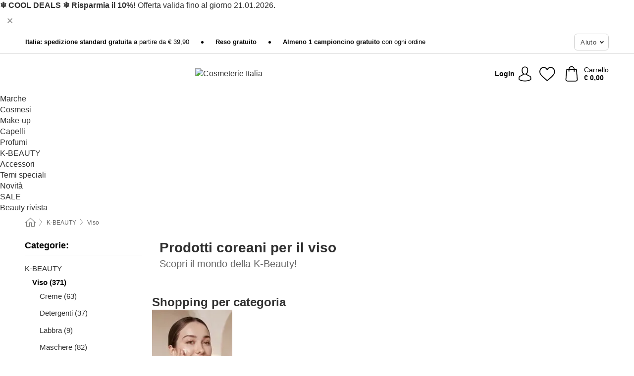

--- FILE ---
content_type: text/html; charset=UTF-8
request_url: https://www.cosmeterie.it/k-beauty/prodotti-coreani-per-il-viso
body_size: 35664
content:
 <!DOCTYPE html> <html class="no-js" lang="it">                        <head> <script>
        window.shopCode = "cosmeterie_it";
        window.serverLanguage = "it";
        window.ajaxPrefix = "/ajax/";
        window.urlPrefix = "";
    </script> <link rel="preconnect" href="//co.nice-cdn.com">   <link rel="preload" as="font" href="https://co.nice-cdn.com/library/fonts/roboto-v15/roboto-v15-latin-ext_latin-regular_2.woff2" type="font/woff2" crossorigin> <link rel="preload" as="font" href="https://co.nice-cdn.com/library/fonts/roboto-v15/roboto-v15-latin-ext_latin-700_2.woff2" type="font/woff2" crossorigin> <link rel="preload" as="font" href="https://co.nice-cdn.com/library/fonts/roboto-v15/roboto-v15-latin-ext_latin-italic_2.woff2" type="font/woff2" crossorigin> <link rel="preload" as="font" href="https://co.nice-cdn.com/library/fonts/roboto-v15/roboto-v15-latin-ext_latin-500_2.woff2" type="font/woff2" crossorigin> <link rel="preload" as="font" href="https://co.nice-cdn.com/library/fonts/playfair_display/PlayfairDisplay-Bold.ttf" type="font/ttf" crossorigin> <link rel="preload" as="font" href="https://co.nice-cdn.com/library/fonts/playfair_display/PlayfairDisplay-Regular.ttf" type="font/ttf" crossorigin>    <style>.container,.container--nospace{max-width:75.625rem}.container,.container--fluid,.container--nospace{display:flex;flex-direction:row;flex-wrap:wrap;margin:0 auto;width:100%}html{box-sizing:border-box;color:#222;font-size:1em;line-height:1.4;min-height:100%;-webkit-text-size-adjust:100%;--sl-scroll-lock-gutter:auto!important}::-moz-selection{background:#b3d4fc;text-shadow:none}::selection{background:#b3d4fc;text-shadow:none}audio,canvas,iframe,img,svg,video{vertical-align:middle}fieldset{border:0;margin:0;padding:0}textarea{-webkit-appearance:none;font-family:inherit;resize:vertical}.hidden{display:none!important;visibility:hidden}.visuallyhidden{border:0;clip:rect(0 0 0 0);height:1px;margin:-1px;overflow:hidden;padding:0;position:absolute;width:1px}.visuallyhidden.focusable:active,.visuallyhidden.focusable:focus{clip:auto;height:auto;margin:0;overflow:visible;position:static;width:auto}.invisible{visibility:hidden}.clearfix:after{clear:both;content:"";display:table}abbr,address,article,aside,audio,b,blockquote,body,body div,caption,cite,code,dd,del,details,dfn,dl,dt,em,fieldset,figure,footer,form,h1,h2,h3,h4,h5,h6,header,html,i,iframe,img,ins,kbd,label,legend,li,mark,menu,nav,object,ol,p,pre,q,samp,section,small,span,strong,sub,summary,sup,table,tbody,td,tfoot,th,thead,time,tr,ul,var,video{background:transparent;border:0;font-size:100%;font-weight:inherit;margin:0;padding:0;vertical-align:baseline}article,aside,details,figure,footer,header,nav,section,summary{display:block}*,:after,:before{box-sizing:border-box}embed,img,object{max-width:100%}ul{list-style:none}input[type=number]::-webkit-inner-spin-button,input[type=number]::-webkit-outer-spin-button{-webkit-appearance:none;margin:0}input[type=number]{-moz-appearance:textfield}sub,sup{font-size:75%;line-height:0;position:relative;vertical-align:baseline}sup{top:-.5em}sub{bottom:-.25em}input{line-height:normal}select{background:#fff;height:2.5rem}button{cursor:pointer;margin:0}.link{text-decoration:underline}.force-lazy{transform:translateY(6250rem)}.headline{font-size:1.75rem}.note{font-size:90%}.f-radio__button{align-items:center;border:.125rem solid #bebebe;border-radius:.625rem;color:#bebebe;cursor:pointer;display:flex;flex-grow:1;justify-content:center;margin:0 auto;padding:.9375rem .625rem}.f-radio:checked+.f-radio__button{background:#fff;border:.125rem solid #0fb2b3;box-shadow:0 0 0 1px #0fb2b3;color:#303030}.h-search__field.f-field--clearable{padding-right:1.875rem}.f-field--clearable__btn{background:transparent;border:none;bottom:0;height:2.75rem;opacity:0;padding:0;position:absolute;right:.5625rem;top:0;transition:opacity .1s ease-out;visibility:hidden;width:2.25rem}.f-field--clearable__btn:focus{outline:none}.f-field--clearable__btn:hover{opacity:1}.f-filledin~.f-field--clearable__btn{opacity:.6;visibility:visible}.f-field--clearable--btn-spacing{right:2.75rem}body{font-family:Roboto,Helvetica Neue,helvetica,arial,sans-serif,Apple Color Emoji,Segoe UI Emoji,Segoe UI Symbol;font-weight:400;overflow-x:hidden;width:100%;-webkit-font-smoothing:antialiased}a,body{color:#303030}a{text-decoration:none}a:hover{color:#0fb2b3}a:active,a:hover{outline:0}input,select{font-family:Roboto,Helvetica Neue,helvetica,arial,sans-serif,Apple Color Emoji,Segoe UI Emoji,Segoe UI Symbol;font-size:.9375rem}.hr{background:#ddd;height:1px;margin:1.5em 0;overflow:hidden}.link>a:after{content:" ›"}.small{font-size:.85rem;line-height:1.3}.smaller{font-size:.75rem;line-height:1.3}strong{font-weight:700}h1,h2,h3,h4,h5,h6{font-family:Playfair Display,Helvetica Neue,helvetica,arial,sans-serif,Apple Color Emoji,Segoe UI Emoji,Segoe UI Symbol;font-weight:700;line-height:1.3}img{height:auto}.text-right{text-align:right}.text-center{text-align:center}.state-green{color:#008858}.state-orange{color:#cc4d00}.state-red{color:#cd0000}.state-yellow{color:#ff8b00}.select-styled{display:inline-block;margin-right:.3125rem;position:relative}.select-styled select{-webkit-appearance:none;-moz-appearance:none;background:url(//co.nice-cdn.com/library/images/frontend/icons/selectbox-arrow.svg) 100% no-repeat #fff;background-size:2.1875rem 1.875rem;border:1px solid #bbb;border-radius:0;color:#333;cursor:pointer;display:inline-block;font-size:1rem;min-height:2.5rem;padding:0 2.5rem 0 .625rem;width:100%}.select-styled select:hover{border:1px solid #333}.select-styled select:focus{border:1px solid #778184;box-shadow:0 0 0 .1875rem #e8e8e8;outline:none}.select-styled select:-moz-focusring{color:transparent;text-shadow:0 0 0 #333}.select-styled select::-ms-expand{display:none}.select-styled:hover select:after{display:none}.section__title{font-size:.9rem;font-weight:400;letter-spacing:.1em;margin-bottom:2rem;margin-left:.5rem;margin-right:.5rem;overflow:hidden;text-align:center;text-transform:uppercase;width:calc(100% - 1rem)}.section__title:after,.section__title:before{background-color:#ccc;content:"";display:inline-block;height:1px;margin-bottom:.3rem;position:relative;width:50%}.section__title:before{margin-left:-50%;right:1rem}.section__title:after{left:1rem;margin-right:-50%}.featured-products>.section__title,.subcategory-index-wrap>.section__title{font-size:1rem;font-weight:700;letter-spacing:.015rem;margin-bottom:1.5rem;text-align:left;text-transform:none}.subcategory-index-wrap>.section__title{margin-bottom:1rem}.featured-products>.section__title:after,.featured-products>.section__title:before,.subcategory-index-wrap>.section__title:after,.subcategory-index-wrap>.section__title:before{display:none}.featured-products.boughttogether>.section__title{font-size:1.1rem;margin-left:0;margin-right:0}.section__title--multiline{border-top:1px solid #ccc;margin-bottom:1em;margin-left:.5rem;margin-right:.5rem;text-align:center;width:calc(100% - 1rem)}.section__title--multiline a{background:#fff;display:inline-block;font-size:1.4rem;font-style:normal;font-weight:400;letter-spacing:.125rem;margin:auto;padding:0 1em;position:relative;text-transform:uppercase;top:-.7em}.section__title--multiline .note{color:#666;display:block;font-size:.6em;letter-spacing:0;margin-top:.1em;text-align:center;text-transform:none}.content h1,.login__headline{font-size:1.625rem;font-weight:700;line-height:1.25}.content h2.subtitle{line-height:1.5}.popup .content h1{font-size:1.625rem;line-height:1.25;overflow:hidden;padding-right:3.4375rem;text-overflow:ellipsis}.content>h1{margin-bottom:1rem}h2{font-size:1.375rem;line-height:1.4}.error__title{font-size:1.1875rem}.is-hidden{display:none!important}.svgsprite{display:inline-block;fill:currentcolor}.rotate180{transform:rotate(180deg)}.startpage .main--fullsize{margin:0;max-width:none;padding-top:0}.main-bg{background:#fff;width:100%}.main,.main--fullsize{font-size:.9em;margin:0 auto;max-width:75.625rem;padding:.5rem 0 2.5rem}.main.checkout{margin:0 auto}.category .main,.cms .main,.customer .main,.search .main{display:flex;flex-direction:row;flex-wrap:wrap;font-size:.9em;margin:0 auto;max-width:75.625rem;width:100%}.sidebar-wrap{background:#f8f8f8;box-shadow:0 .125rem 1.5rem rgba(0,0,0,.2);height:100%;left:-22.5rem;max-width:20rem;overflow-y:scroll;padding-bottom:1rem;padding-top:1rem;position:fixed;top:0;transform:translateZ(0);transition:transform .2s ease-out;width:100%;width:85%;z-index:5000}.category .sidebar-wrap,.search .sidebar-wrap{order:-1}.content{font-size:1rem;margin:0 auto 1.2em;padding:0 1rem;position:relative;width:100%}.content--list-page{margin:0 auto 2rem;position:relative;width:100%}.content--fullsize{margin:0 auto;position:relative;width:100%}.content--fullsize.error{padding-left:.5rem;padding-right:.5rem;width:100%}.content--fullsize.wishlist{max-width:52.5rem;padding-left:1.25rem;padding-right:1.25rem}.flexPair{display:flex;flex-wrap:wrap;margin:0 -.5rem}.flexPair--small{margin:0 -.25rem}.flexPair__item,.flexPair__item--async{display:flex;flex-grow:1;margin-bottom:.5rem;min-width:50%;padding:0 .5rem}.flexPair__item--async{min-width:0}.flexPair__item--small{padding:0 .25rem}.btn,.button{align-items:center;background-color:#fff;border:1px solid #444;border-radius:.4375rem;color:#444;display:inline-flex;flex-wrap:wrap;font-family:Roboto,Helvetica Neue,helvetica,arial,sans-serif,Apple Color Emoji,Segoe UI Emoji,Segoe UI Symbol;font-size:1.0625rem;font-weight:400;hyphenate-character:unset;hyphens:none;justify-content:center;letter-spacing:.025em;line-height:1.2;min-height:3rem;padding:.3125rem 1.125rem;position:relative;text-align:center;text-decoration:none;text-transform:none;transition-duration:.15s;transition-property:background,border-color,box-shadow,color;transition-timing-function:ease-in-out;vertical-align:middle}.btn:hover,.button:hover{background-color:#f8f8f8;border:1px solid #000;box-shadow:0 0 0 1px #000;color:#000}.btn:focus,.button:focus{box-shadow:0 0 0 1px #444,0 0 0 .1875rem #fff,0 0 0 .3125rem #aaa;outline:none}.btn--primary,.btn--primary[disabled]:hover,.btn-primary,.btn-primary[disabled]:hover,.button.primary,.button.primary[disabled]:hover{background-color:#0fb2b3;border:0;color:#fff;font-weight:700}.btn--primary:not([disabled]):hover,.btn-primary:not([disabled]):hover,.button.primary:not([disabled]):hover{background-color:#0d9fa0;border:0;box-shadow:none;color:#fff}.btn--primary:focus,.btn-primary:focus,.button.primary:focus{box-shadow:0 0 0 .125rem #fff,0 0 0 .25rem #0fb2b3;outline:none}.btn--secondary,.btn-secondary{background-color:#0fb2b3;border:0;color:#fff;font-weight:700}.btn--secondary:not([disabled]):hover,.btn-secondary:not([disabled]):hover{background-color:#0d9fa0;border:0;box-shadow:none;color:#fff}.btn--secondary:focus,.btn-secondary:focus,.button.secondary:focus{box-shadow:0 0 0 .125rem #fff,0 0 0 .25rem #0fb2b3;outline:none}.btn[disabled],.button[disabled]{box-shadow:none;cursor:not-allowed;opacity:.5}.btn--arrow,.btn--next{font-size:1.125rem;justify-content:flex-start;padding-left:1rem;padding-right:4rem}.btn--arrow:after,.btn--next:after{background-size:1.5625rem .625rem;bottom:0;content:"";display:block;height:.625rem;margin:auto;position:absolute;right:1.5rem;top:0;transform:translateZ(0);transition:all .2s ease-in-out;width:1.5625rem}.btn--arrow:after,.btn--arrow:hover:after,.btn--next:after,.btn--next:hover:after{background-image:url("data:image/svg+xml;charset=utf-8,%3Csvg xmlns='http://www.w3.org/2000/svg' viewBox='0 0 25 10'%3E%3Cpath fill='%23fff' d='M24.797 4.522 20.37.198a.704.704 0 0 0-.979 0 .664.664 0 0 0 0 .955l3.248 3.171H.692A.684.684 0 0 0 0 5c0 .373.31.676.692.676h21.946l-3.247 3.17a.664.664 0 0 0 0 .956.7.7 0 0 0 .489.198.7.7 0 0 0 .49-.198l4.427-4.324a.664.664 0 0 0 0-.956'/%3E%3C/svg%3E")}.btn--arrow:hover:after,.btn--next:hover:after{transform:translate3d(.375rem,0,0)}.btn--animatedAddToCart{background:#0fb2b3;border-color:#0fb2b3;color:#fff;overflow:hidden;padding:0;width:100%}.btn--animatedAddToCart:hover{background:#0d9fa0;border-color:#0d9fa0;box-shadow:none;color:#fff}.btn--animatedAddToCart .t{transform:translateZ(0);transition:transform,.3s;width:100%}.added.btn--animatedAddToCart .t{transform:translate3d(-100%,0,0);transition-duration:0s;transition-property:transform}.btn--animatedAddToCart svg{bottom:0;left:0;margin:auto;opacity:0;position:absolute;right:0;top:0;transform:rotate(-5deg);transition:all .6s;width:1.25rem}.added.btn--animatedAddToCart svg{opacity:1}.checkmarkstroke{fill:none;stroke-width:0}.added .checkmarkstroke{fill:none;stroke:#fff;stroke-width:40;stroke-linecap:round;stroke-linejoin:round;stroke-miterlimit:10;stroke-dashoffset:320;animation:dash .3s ease-out forwards}@keyframes dash{0%{stroke-dashoffset:320}to{stroke-dashoffset:0}}.bundle__total .add-to-basket,.checkout-btn,.qty-wrap>.add-to-basket{font-size:1rem}.add-to-basket svg,.add-to-basket:hover svg{fill:#fff;transition-duration:.15s;transition-property:fill;transition-timing-function:ease-in-out}.submit>.btn-default{font-size:.9375rem;font-weight:400}.with-arrow{justify-content:flex-start;padding:.5rem 1.5rem .5rem 1rem}.with-arrow:after{border-color:#444;border-style:solid;border-width:.125rem .125rem 0 0;bottom:0;content:"";display:block;height:.5625rem;margin:auto;position:absolute;right:1rem;top:0;transform:rotate(45deg);transition-duration:.15s;transition-property:background,border-color,box-shadow,color;transition-timing-function:ease-in-out;width:.5625rem}.with-arrow:hover:after{border-color:#000}.btn--primary.with-arrow:after,.btn-primary.with-arrow:after{border-color:#fff;transition-duration:.15s;transition-property:background,border-color,box-shadow,color;transition-timing-function:ease-in-out}.btn--primary.with-arrow:hover:after,.btn--secondary.with-arrow:after,.btn--secondary.with-arrow:hover:after,.btn-primary.with-arrow:hover:after,.btn-secondary.with-arrow:after,.btn-secondary.with-arrow:hover:after{border-color:#fff}.qty-wrap .add-to-basket{padding-left:.5rem;padding-right:.5rem}.product-buy-box .add-to-basket.full{width:100%}.add-to-basket .se2ff5f3b25edd90d5f55efc00c718b98{margin-right:.125rem;position:relative;fill:#fff;color:#fff;height:1rem;top:-1px}.btn-group-secondary{display:flex}.btn-group-secondary a,.btn-group-secondary button{background-color:#fff;border:1px solid #0fb2b3;border-right:none;color:#0fb2b3;padding:.625rem 1rem}.btn-group-secondary a.active,.btn-group-secondary a:hover,.btn-group-secondary button.active,.btn-group-secondary button:hover{background-color:#0fb2b3;color:#fff}.btn-group-secondary a:first-of-type,.btn-group-secondary button:first-of-type{border-bottom-left-radius:0;border-top-left-radius:0}.btn-group-secondary a:last-of-type,.btn-group-secondary button:last-of-type{border-bottom-right-radius:0;border-right:1px solid #0fb2b3;border-top-right-radius:0}.btn--full{width:100%!important}.btn--wide{min-width:100%}.btn--small,.btn-small{font-size:.9375rem;min-height:2.5rem}.btn--tiny{font-size:.875rem;min-height:2.25rem}.btn--edit{background-color:#eee;border-color:#eee;border-radius:.4375rem;border-radius:7px;color:#505050;font-size:.8125rem;font-size:13px;line-height:1.2;min-height:2.0625rem;min-height:33px;padding:2px 16px}.btn--edit:hover{background-color:#dcdcdc;border-color:#dcdcdc;box-shadow:none;color:#505050}.btn--dropdown{padding:.25rem 1.5rem .25rem .75rem;position:relative}.btn--dropdown:after{border-bottom:.125rem solid #333;border-right:.125rem solid #333;bottom:0;content:"";height:.375rem;margin:auto;position:absolute;right:.625rem;top:-.1875rem;transform:rotate(45deg);width:.375rem}.btn--close{-webkit-appearance:none;-moz-appearance:none;appearance:none;background:transparent;border:0;border-radius:50%;cursor:pointer;display:block;height:2.5rem;outline:none;overflow:hidden;position:relative;width:2.5rem}.btn--close:before{background:hsla(0,0%,100%,.35);border:0;border-radius:50%;bottom:0;content:"";left:0;opacity:0;position:absolute;right:0;top:0;transform:scale(0);transition:opacity .2s ease-out,transform .2s ease-out}.btn--close:hover:before{opacity:1;transform:scale(1)}.btn--close:after{align-items:center;bottom:0;color:#888;content:"✕";display:flex;font-size:1.0625rem;justify-content:center;left:0;margin:auto;position:absolute;right:0;top:0;z-index:2}.btn--close:hover:after{color:#999}.dropdown{height:0;opacity:0;overflow:hidden;position:absolute;transition:opacity .15s ease-in-out;visibility:hidden;z-index:1800}.header{position:relative}.h-content{align-items:stretch;display:flex;flex-wrap:wrap;justify-content:space-between;margin:auto;max-width:75.625rem;padding:0 0 .5rem}.h-serviceBar{display:none}.h-usps{flex:1 1 auto;flex-wrap:wrap;font-size:.75rem;height:2.0625rem;justify-content:flex-start;overflow:hidden}.h-usps,.h-usps__item{align-items:center;display:flex;padding:0 .5rem}.h-usps__item{height:100%;margin-right:.5rem;position:relative;white-space:nowrap}.h-usps__item:not(:first-child):before{background:#000;border-radius:50%;content:"";height:.3125rem;margin-right:1.5rem;position:relative;width:.3125rem}.h-usps__link,.h-usps__title{color:#000;text-decoration:none}.h-usps__link:hover{color:#000;text-decoration:underline}.h-services{align-items:center;display:flex;flex:0 0 auto;justify-content:flex-end;padding:0 .5rem}.h-service{flex-shrink:0;padding:0 .5rem}.h-service__btn{border:1px solid #ccc;box-shadow:none;font-family:Roboto,Helvetica Neue,helvetica,arial,sans-serif,Apple Color Emoji,Segoe UI Emoji,Segoe UI Symbol;font-size:.8125rem;min-height:2.125rem}.h-service__btn:focus,.h-service__btn:hover{background:#f4f4f4;border:1px solid #bbb;box-shadow:none}.h-hotline{font-size:.6875rem;line-height:1.2;margin-left:.5rem;padding-left:1.25rem;position:relative}.h-hotline__image{left:0;margin-top:-.375rem;position:absolute;top:50%}.h-hotline__imagePath{fill:#333}.h-hotline__label--inline{font-size:.8125rem;line-height:1.4}.h-hotline__link{color:#000;display:block;font-size:.8125rem;font-weight:700;text-decoration:none;white-space:nowrap}.h-hotline__link:hover{color:#000}.h-hotline__link--inline{display:inline;line-height:1.125rem}.h-hotline__times{color:rgba(0,0,0,.8);font-size:.6875rem}.h-shoppingWorld{display:none}.h-shoppingWorld__icon{height:1.5rem;width:auto}.h-logo{align-items:center;display:flex;flex:0 0 auto;margin-left:0;order:1;padding:.25rem 0 .25rem .75rem;position:relative}.h-logo__image{display:block;height:auto;margin:auto;width:8.125rem}.h-tools{align-items:center;display:flex;flex:0 1 auto;line-height:1.2;order:2}.h-tools__item{height:100%}.h-tools__item--account{position:static}.h-tools__link{align-items:center;color:#000;display:flex;font-size:.75rem;height:100%;justify-content:center;min-height:3rem;min-width:2.625rem;padding:0 .25rem;position:relative;text-decoration:none;white-space:nowrap}.h-tools__item:last-child .h-tools__link{min-width:3.25rem;padding:0 .75rem 0 0}.h-tools__link:hover{color:#000}.h-tools__link:hover .h-tools__icon{transform:scale(1.1)}.h-tools__icon__wrap{position:relative}.h-tools__icon{display:block;transition:transform .1s ease-out}.h-tools__icon--account{height:1.9375rem;width:1.625rem}.h-tools__icon--wishlist{height:1.8125rem;width:2rem}.h-tools__icon--minicart{height:2rem;width:1.625rem}.h-tools__iconPath,a:hover .h-tools__iconPath{fill:#000}.h-tools__icon__cartQuantity{align-items:center;background:#0fb2b3;border:.125rem solid #fff;border-radius:1rem;bottom:.9375rem;color:#fff;display:flex;font-family:Arial,sans-serif;font-size:.75rem;height:1.5rem;justify-content:center;min-width:1.5rem;padding:0 .2rem;position:absolute;right:-.625rem;text-align:center;width:auto}.h-tools__text{display:block;max-width:5rem;overflow:hidden;text-overflow:ellipsis;vertical-align:middle;white-space:nowrap}.h-tools__text--account,.h-tools__text--minicart{display:none}.h-tools__text b{display:block;font-weight:700;overflow:hidden;text-overflow:ellipsis;white-space:nowrap}.breadcrumbs{align-items:center;background:transparent;display:flex;font-size:.75rem;margin:0 auto;max-width:75.625rem;overflow:hidden;padding:.5rem 1rem;width:100%}.breadcrumbs li{display:none;line-height:1.4rem;overflow:hidden;text-overflow:ellipsis;white-space:nowrap}.breadcrumbs>.back__to__home,.breadcrumbs>li:nth-of-type(2){display:inline-block;flex:0 0 auto}.breadcrumbs>li:last-of-type,.category .breadcrumbs>li:nth-last-of-type(2):not(:first-of-type),.product .breadcrumbs>li:nth-last-of-type(2):not(:first-of-type){display:inline-block;flex:1 1 auto}.category .breadcrumbs>li:last-of-type:not(:nth-of-type(2)),.product .breadcrumbs>li:last-of-type:not(:nth-of-type(2)){display:none}.breadcrumbs>li:nth-of-type(n+2):before{background-image:url("[data-uri]");background-repeat:no-repeat;background-size:.375rem .875rem;content:" ";display:inline-block;height:1.125rem;line-height:1;margin:0 .4375rem;opacity:.5;position:relative;vertical-align:middle;width:.5rem}.breadcrumbs a{color:#666}.breadcrumbs a:hover{color:#333;text-decoration:underline}.breadcrumbs .back__to__home a{background-image:url("[data-uri]");background-repeat:no-repeat;background-size:1.3125rem 1.125rem;display:block;height:1.25rem;opacity:.6;text-indent:-624.9375rem;width:1.3125rem}.breadcrumbs .back__to__home a:hover{opacity:.8}.sidebar{background:none;border-bottom:1px solid #ccc;padding:0}.sidebar-wrap.mobile-below{background:none;box-shadow:none;margin-bottom:1rem;max-width:100%;overflow:auto;padding:0 .75rem;position:static;width:100%;z-index:0}.sidebar-wrap.mobile-below .sidebar-list>li{margin-bottom:0}.sidebar-wrap.sb-expanded{transform:translate3d(22.5rem,0,0)}.sidebar-headline{color:#666;font-size:1.125rem;font-weight:400;margin-bottom:1.6rem;padding:0 1rem}.sidebar-close{cursor:pointer;display:block;position:absolute;right:0;top:.3125rem}.sidebar-close:after{color:#666;content:"✕";display:block;font-family:Arial,sans-serif;font-size:1.25rem;height:2.5rem;line-height:2.375rem;text-align:center;vertical-align:middle;width:2.5rem}.sidebarlogo{display:none}.sidebarlogo img{max-height:4.375rem;width:auto}.refine-results{display:none}.sidebar-nav-panel{overflow:hidden}.no-js .sidebar-nav-panel{display:none}.no-js .sidebar-nav-panel.shop-categories{display:inherit}.sidebar-nav-panel:last-child{border-bottom:1px solid #ccc}.sidebar-title{background:#f2f2f2;border-top:1px solid #ccc;color:#000;display:block;font-size:1.125rem;font-weight:700;margin:0;padding:.75rem 1.5625rem .75rem .9375rem;position:relative}.mobile-below .sidebar-title{border:1px solid #ddd}.expandable .sidebar-title{cursor:pointer}.expandable .sidebar-title:after{border-bottom:1px solid #333;border-right:1px solid #333;content:"";display:block;height:.5rem;position:absolute;right:.9375rem;top:1rem;transform:rotate(45deg);width:.5rem}.expanded .sidebar-title{border-bottom:1px solid #ccc}.expandable.expanded .sidebar-title:after{top:1.25rem;transform:rotate(-135deg)}.sidebar-content{overflow:hidden}.expandable .sidebar-content{max-height:0}.expandable.expanded .sidebar-content{max-height:312.5rem}.sidebar-content::-webkit-scrollbar{-webkit-appearance:none;width:.6875rem}.sidebar-content::-webkit-scrollbar-track{background-color:#e2e2e2;border-radius:.125rem}.sidebar-content::-webkit-scrollbar-thumb{background-color:#b5b5b5;border-radius:.125rem}.sidebar-content::-webkit-scrollbar-thumb:hover{background-color:#999}.sidebar-content.filter-price{overflow-y:visible;padding:0 1rem}.no-js .sidebar-nav-panel.expandable.price{display:none}.sidebar-list{padding:.625rem .9375rem}.sidebar-list.categories{margin:.5em 0 1.5em}.sidebar-list li{color:#000;cursor:pointer;display:block;font-size:1rem;font-weight:400;line-height:1.4;list-style-type:none;padding-bottom:.7em;padding-top:.7em;position:relative;vertical-align:middle}.sidebar-list a{display:block}.sidebar-list li[data-filter]:hover,.sidebar-list>li a:hover{background:transparent;color:#303030;text-decoration:underline}.nr{color:#666;font-size:.8125rem;font-weight:400}.sidebar-list>li li>a{padding-left:1em}.sidebar-list>li li li>a{padding-left:2em}.sidebar-list>li li li li>a{padding-left:3em}.sidebar-list .active>a{color:#000;font-weight:700}.multi-select .filter__item{display:block;padding-left:1.75rem}.multi-select .filter__item--hasLink{padding-left:0}.multi-select .filter__item--hasLink a{padding-left:1.75rem}.filter__item.active{font-weight:700}.sidebar-list.multi-select .filter__item:before{background:#fff;border:1px solid #999;border-radius:.125rem;content:"";display:block;height:1.25rem;left:0;position:absolute;top:.7em;width:1.25rem;z-index:-1}.multi-select .filter__item.active:before{background:#0fb2b3;border:1px solid #0fb2b3}.multi-select .filter__item.active:after{border-bottom:.125rem solid #fff;border-right:.125rem solid #fff;content:"";display:block;height:.6875rem;left:.4375rem;position:absolute;top:.5625rem;top:.8125rem;transform:rotate(35deg);width:.375rem;z-index:5}.category-rating-summary{display:none}.category-header{margin-bottom:1.5rem;padding:0 1rem;width:100%}.category-header>h1{font-size:1.5rem;font-weight:700;line-height:1.2;margin:0;text-align:left}.category-header>h2{color:#666;font-size:1.125rem;font-weight:400;line-height:1.4;margin-top:.1rem;text-align:left}.cat_header-txt-wrapper{margin-top:1rem}.cat_header-txt{font-size:1rem;line-height:1.5;width:100%}.cat_header-txt h2,.cat_header-txt h3,.cat_header-txt h4,.cat_header-txt h5,.cat_header-txt h6{margin-bottom:.5rem}.cat_header-txt ol,.cat_header-txt p,.cat_header-txt ul{margin-top:1rem}.cat_header-txt a{color:#0fb2b3;text-decoration:underline}.cat_header-txt a:hover{color:#0d9fa0;text-decoration:none}.cat_header-txt ul>li{list-style:disc;margin-left:1.2rem}.category-header.image-banner>.teaser{margin:0 0 .9375rem}.category-header.image-banner .teaser__img{height:auto;width:100%}.category-header.image-banner>h1,.category-header.image-banner>h2,.category-header.image-banner>p{text-align:center}.page-turn{align-items:center;border-top:1px solid #ddd;display:flex;flex-wrap:wrap;justify-content:flex-start;padding-top:1.25rem;position:relative}.catalog-navbar.catalog-pagination{margin-bottom:1rem}.catalog-pagination>.page-turn,.page-turn.bottom{display:block}.catalog-settings{margin-top:2rem;width:100%}.hide-display-options .catalog-settings{margin-top:2rem}.category-header+.catalog-settings{margin-top:2.5rem}.category-header+.hide-display-options{margin-top:0}.catalog-navbar{margin-bottom:2rem;padding:0 1rem}.catalog-navbar.placeholder{height:0;overflow:hidden}.catalog-settings .page-turn{align-items:center;border-bottom:1px solid #ddd;display:flex;flex-flow:row wrap;gap:.5rem;justify-content:space-between;padding-bottom:.75rem;width:100%}.show-filters{align-items:center;-webkit-appearance:none;-moz-appearance:none;appearance:none;background-color:#fff;border:1px solid #666;border-radius:.375rem;color:#000;cursor:pointer;display:flex;font-size:.9375rem;gap:.375rem;height:2.5rem;justify-content:center;order:1;padding:.25rem .5rem;width:100%}.show-filters svg{width:1.125rem}.show-filters:focus{background-color:#fff}.item-count{display:block;font-family:Roboto,Arial,Helvetica,sans-serif!important;font-size:1rem;font-weight:700;margin-bottom:.5rem;overflow:hidden;text-overflow:ellipsis;white-space:nowrap;width:100%}.hide-display-options .item-count{align-self:center}.catalog-sort-order{align-items:center;display:flex;flex:1;justify-content:flex-start;margin:0 -.5rem;order:2;text-align:center}.catalog-sort-order .f-item{flex:1 1 auto;margin:0;max-width:20rem}.catalog-sort-order .f-label{padding-top:.125rem}.catalog-hasFilter .catalog-sort-order{justify-content:center}.hide-display-options .catalog-sort-order{flex:1 0 100%;justify-content:flex-end}.catalog-display-options{align-items:center;align-self:center;display:flex;flex:0 1 auto;height:2rem;order:3}.catalog-display-options>div:first-child{border-right:1px solid #ccc}.toggle-view{align-items:center;-webkit-appearance:none;-moz-appearance:none;appearance:none;background:none;border:0;cursor:pointer;display:flex;height:2rem;justify-content:center;width:2rem}.toggle-view>svg{fill:#888;vertical-align:middle}.toggle-view.active>svg,.toggle-view:hover>svg{fill:#0fb2b3}.toggle-view--grid svg,.toggle-view--list svg{height:1rem;width:1.1875rem}.no-js .catalog-display-options,.no-js .catalog-sort-order{display:none}.category .banner__title{font-size:1.05rem}.filter-list{align-items:flex-start;display:flex;font-size:.875rem;gap:.5rem;margin-top:.625rem;order:4;width:100%}.filter-list p{line-height:1.1;padding-top:.5rem}.filter-list>ul{display:flex;flex-flow:row wrap;gap:.5rem}.filter-list a{background:#eee;border-radius:.375rem;color:#333;display:block;line-height:1.1;padding:.5rem .625rem;vertical-align:middle}.filter-list a:hover{background:#ddd;color:#000}.clear-filter:before,.filter-list a:before{content:"✕";display:inline-block;font-family:Apple Color Emoji,Segoe UI Emoji,NotoColorEmoji,Segoe UI Symbol,Android Emoji,EmojiSymbols,sans-serif;font-size:.9375rem;font-weight:400;margin-right:.375rem;text-align:center;vertical-align:bottom}.clear-filter:before{vertical-align:baseline}.featured-products{margin:2em 0 0;padding:0 0 2.5em}.featured-products.favorites{display:flex;flex-direction:row;flex-wrap:wrap;margin:2rem 0 3rem;max-width:75.625rem;padding-bottom:0;width:100%}.featured-products.favorites .product-v2{margin-bottom:0}.featured-products.favorites .product-v2:nth-of-type(3n){display:none}.category-index-wrap>.title,.featured-products>.title{border-top:1px solid #ddd;margin:1em 0 .5rem;text-align:center}.category-index-wrap>.title>strong,.featured-products>.title>strong{background:#fff;display:inline-block;font-size:.9375rem;font-weight:400;line-height:1;padding:0 1em;position:relative;top:-.7em}.product-color-swatches{display:flex;height:1.5rem;margin-top:.3125rem;padding:1px 0 0 1px}.product-color-swatches>.color{background:#fff;border:.125rem solid #fff;border-radius:50%;box-shadow:1px 1px .1875rem rgba(0,0,0,.2);display:inline-block;flex:0 0 auto;height:1.25rem;margin-right:.1875rem;padding:.125rem;vertical-align:middle;width:1.25rem}.product-color-swatches>.color--active{box-shadow:0 0 .125rem #000}.product-color-swatches>.color>span{border-radius:50%;display:block;height:.875rem;width:.875rem}.more-colors{color:#666;display:inline-block;font-size:.75rem;letter-spacing:-.002rem;line-height:1.25rem;margin-left:.1875rem;overflow:hidden;text-overflow:ellipsis;vertical-align:middle;white-space:nowrap}.lp-subcatIndex{margin:2rem auto}.lp-subcatIndex__heading{font-size:1rem;font-weight:700;margin-bottom:.5rem;padding:0 .5rem}.lp-subcatIndex__scrollWrap::-webkit-scrollbar{display:none}.lp-subcatIndex__list{display:flex;flex-flow:row wrap;width:100%}.lp-subcatIndex--buttons .lp-subcatIndex__list{padding:.125rem .25rem}.lp-subcatIndex__item{flex:0 0 auto;text-align:center}.lp-subcatIndex--images .lp-subcatIndex__item{margin-bottom:1rem;padding:0 .5rem;width:50%}.lp-subcatIndex--buttons .lp-subcatIndex__item{margin-bottom:.5rem;padding:0 .25rem}.lp-subcatIndex__link{display:block;font-size:.875rem;hyphens:auto;overflow:hidden;position:relative;text-align:center}.lp-subcatIndex__link,.lp-subcatIndex__link:hover{color:#303030;text-decoration:none}.lp-subcatIndex--buttons .lp-subcatIndex__link{align-items:center;border:1px solid #aaa;border-radius:.5rem;display:flex;height:3rem;padding:.5rem 1rem}.lp-subcatIndex--buttons .lp-subcatIndex__link:focus,.lp-subcatIndex--buttons .lp-subcatIndex__link:hover{border:1px solid #666;box-shadow:0 0 0 1px #666}.lp-subcatIndex__imgWrap{border-radius:50%;display:block;height:100%;margin:0 auto .5rem;overflow:hidden;padding-top:calc(100% - .125rem);position:relative;width:100%}.lp-subcatIndex__img{border:0;height:100%;left:0;-o-object-fit:cover;object-fit:cover;position:absolute;top:0;width:100%}.lp-subcatIndex__img--placeholder{background:#eee}.brandSearchWrapper{height:4rem;margin:0 0 1rem;padding:0 1rem 1rem}.alphabeticIndex{margin-bottom:1.5rem;padding:0 1rem;position:relative}.cms .alphabeticIndex{padding:0}.alphabeticIndex:after{background-image:linear-gradient(90deg,hsla(0,0%,100%,0),#fff);bottom:0;content:"";display:block;pointer-events:none;position:absolute;right:0;top:0;width:2rem}.alphabeticIndex__list{background:#fff;display:flex;gap:.5rem;justify-content:flex-start;overflow-x:scroll;padding-bottom:.75rem;position:relative;overflow-scrolling:touch;-ms-overflow-style:-ms-autohiding-scrollbar;scrollbar-width:auto}.alphabeticIndex__item{font-size:1.1em;font-weight:700;text-align:center;width:2.25rem}.alphabeticIndex__item--linebreak{display:none}.alphabeticIndex__link{background:#f3f3f3;border-radius:.3125rem;color:#333;display:block;height:2.25rem;line-height:2.25rem;transition:all .1s ease-in-out;width:2.25rem}.alphabeticIndex__link:hover{background-color:#0fb2b3;border:none;box-shadow:none;color:#fff;transition:all .1s ease-in-out}.alphabetic-wrapper{padding-left:.5rem;padding-right:.5rem;padding-top:2.5rem;width:100%}.alphabetic-wrapper:first-of-type{padding-top:0}.alphabetic-index-char{color:#0fb2b3;font-size:2em;font-weight:700;line-height:1;margin-bottom:.4em}.alphabetic-index-list{-moz-column-count:1;column-count:1;-moz-column-gap:0;column-gap:0;counter-reset:section;list-style-type:none}.alphabetic-index-list>li{margin-bottom:.2em;overflow:hidden;position:relative;text-overflow:ellipsis;white-space:nowrap}.alphabetic-index-list>li>a{color:#303030;display:inline-block;font-size:1rem;line-height:1.2;padding:.3rem 0}.alphabetic-index-list>li>a:hover{color:#303030;text-decoration:underline}.productlist-footer{border-top:1px solid #ddd;flex-direction:row;flex-wrap:wrap;margin-bottom:1rem;padding:1.25rem 1rem}.productlist-footer,.productlist-footer__info{align-items:center;display:flex;justify-content:center}.productlist-footer__info{flex:1 1 auto;flex-direction:column;padding:.5rem 0}.productlist-footer__count{font-size:1.125rem;font-weight:700;line-height:1.2}.productlist-footer__infoVAT{font-size:.8125rem;margin:.5rem 0 0;text-align:center}.productlist-footer__pagination{align-items:center;display:flex;flex:0 0 auto;flex-direction:column;justify-content:center;padding:.5rem 0}.catalog-settings>.page-turn{background:none;border-bottom:1px solid #ddd;border-top:0;padding:0 0 .75rem}.productListEmpty{align-items:center;display:flex;flex-direction:column;margin-bottom:2rem}.productListEmpty__svg{height:5.625rem;margin-bottom:1.5rem;width:100%}.productListEmpty__path{fill:#0fb2b3}.productListEmpty__text{font-size:1.0625rem;letter-spacing:.43px;line-height:1.2;margin-bottom:1rem;text-align:center}.productListEmpty__text:first-of-type{margin-bottom:2rem}.productListEmpty__btn{min-width:12.5rem}.spareparts{max-width:75.625rem;padding:1rem}.spareparts__headline{font-size:1.125rem;font-weight:700;line-height:1.4;margin:0 auto 1.5rem}.spareparts__linkswrap{align-items:center;display:flex;margin:0 auto 1.5rem}.spareparts__links__title{display:none}.spareparts__links{display:flex;flex-wrap:wrap}.spareparts__links .button{border-right:0}.spareparts__links li:last-of-type .button{border-right:inset}.spareparts__head{background:#fff;border:1px solid #d3d3d3;border-radius:.3125rem;box-shadow:1px 1px .875rem rgba(0,0,0,.08);margin:0 auto 2.5rem}.spareparts__imagewrap{align-items:center;border-style:solid;display:flex;height:100%;padding:2rem;width:100%}@keyframes shadowPulse{0%{box-shadow:0 0 1.25rem .3125rem #000}to{box-shadow:1px 1px .875rem rgba(0,0,0,.08)}}.shadow-pulse{animation-duration:3s;animation-iteration-count:1;animation-name:shadowPulse;animation-timing-function:linear}.spareparts__image{display:block;height:auto;margin:0 auto;max-width:100%}.spareparts__tablewrap{display:flex;flex-direction:column;justify-content:center;padding:1rem}.spareparts__table__title{display:none}.spareparts__table{border-collapse:collapse;border-spacing:0;width:100%}.spareparts__table td{padding-bottom:.8rem}.spareparts__table .index{text-align:center;white-space:nowrap}.spareparts__table .index span{align-items:center;background:#0b8384;border-radius:50%;color:#fff;display:inline-flex;font-size:.75rem;font-weight:600;height:1.5625rem;justify-content:center;margin:0 auto;width:1.5625rem}.spareparts__table .artnr{padding-right:1rem;white-space:nowrap}.spareparts__table .arttitle a{color:#0fb2b3}.spareparts__table .arttitle a:hover{color:#0d9fa0;text-decoration:underline}.reference-number{align-items:center;background:#0b8384;border-radius:50%;box-shadow:1px 1px .875rem rgba(0,0,0,.08);color:#fff;display:flex;font-size:.75rem;font-weight:600;height:1.5625rem;justify-content:center;left:-.3125rem;position:absolute;top:-.75rem;width:1.5625rem}.spareparts__list{margin:0 auto}.spareparts__list__headline{font-size:1.25rem;margin-bottom:1rem}.spareparts__list .productlist{margin:0 -.9375rem;width:auto}.spareparts__list .product-v2{display:inline-block;margin-top:-2.5rem;padding-top:2.5rem;width:100%}.spareparts__list .product__imagewrap{background:#fff;border:1px solid #d3d3d3;border-radius:.3125rem;box-shadow:1px 1px .875rem rgba(0,0,0,.08);margin-bottom:1rem;padding:.3125rem}.spareparts__list .product__title{min-height:0}.spareparts__list .qty-wrap{display:flex;flex-direction:row;margin-top:.625rem}.select-styled.quantity{flex:0 0 4.6875rem;margin-bottom:.625rem}.spareparts__list .qty-wrap .quantity{margin-bottom:0}.spareparts__list .qty-wrap .quantity select{border-radius:.4375rem}.skip-links{list-style:none;margin:0;padding:0}.skip-links a{background-color:#000;color:#fff;font-weight:700;padding:.5rem;position:absolute;text-decoration:none;top:-3em}.skip-links a:focus{top:0;z-index:1000000000}.table__scrollable table,.table__wrap{display:block;overflow-x:auto;width:100%}.table__scrollable table{overflow-y:hidden}.table{border-collapse:collapse;margin-bottom:1rem;width:auto}.table.full{width:100%}.table.outerborder{border:1px solid #ccc}.table.striped tbody tr:nth-of-type(odd){background-color:rgba(0,0,0,.05)}.table td,.table th{padding:.75rem;vertical-align:top}.table th,.table.bordered tr{border-bottom:1px solid #ccc}img.right-aligned{float:right;margin:0 0 1em 1em}img.left-aligned{float:left;margin:0 1em 1em 0}.swiper-container{margin:0 auto;overflow:hidden;position:relative;z-index:1}.swiper-container-no-flexbox .swiper-slide{float:left}.swiper-wrapper{box-sizing:content-box;display:flex;transition-property:transform;z-index:1}.swiper-slide,.swiper-wrapper{height:100%;position:relative;width:100%}.swiper-slide{flex-shrink:0}.swiper-container .swiper-notification{left:0;opacity:0;pointer-events:none;position:absolute;top:0;z-index:-1000}.swiper-wp8-horizontal{touch-action:pan-y}.swiper-wp8-vertical{touch-action:pan-x}.swiper-button-next,.swiper-button-prev{background-position:50%;background-repeat:no-repeat;background-size:1.6875rem 2.75rem;cursor:pointer;height:2.75rem;margin-top:-1.375rem;position:absolute;top:50%;width:1.6875rem;z-index:10}.swiper-button-next:after,.swiper-button-prev:after{border-color:#2e2d2c;border-style:solid;border-width:1px 1px 0 0;bottom:0;content:"";display:block;height:1.375rem;left:0;margin:auto;position:absolute;right:0;top:0;transform:rotate(45deg);width:1.375rem}.swiper-button-prev:after{transform:rotate(225deg)}.swiper-button-next.swiper-button-disabled,.swiper-button-prev.swiper-button-disabled{cursor:auto;opacity:.35;pointer-events:none}.swiper-button-prev,.swiper-container-rtl .swiper-button-next{left:.625rem;right:auto}.swiper-button-next,.swiper-container-rtl .swiper-button-prev{left:auto;right:.625rem}.swiper-pagination{text-align:center;transition:.3s;z-index:10}.swiper-pagination.swiper-pagination-hidden{opacity:0}.swiper-pagination-bullet{background:#000;border-radius:100%;display:inline-block;height:.5rem;opacity:.2;width:.5rem}button.swiper-pagination-bullet{-webkit-appearance:none;-moz-appearance:none;appearance:none;border:none;box-shadow:none;margin:0;padding:0}.swiper-pagination-clickable .swiper-pagination-bullet{cursor:pointer}.swiper-pagination-bullet-active{background:#007aff;opacity:1}.swiper-lazy-preloader{animation:swiper-preloader-spin 1s steps(12) infinite;height:2.625rem;left:50%;margin-left:-1.3125rem;margin-top:-1.3125rem;position:absolute;top:50%;transform-origin:50%;width:2.625rem;z-index:10}@keyframes swiper-preloader-spin{to{transform:rotate(1turn)}}.fancybox-overlay{display:none;left:0;overflow:hidden;position:absolute;top:0;z-index:8010}.fancybox-overlay-fixed{bottom:0;position:fixed;right:0}.countdown-wrap{align-items:center;display:flex;font-size:1rem;padding:0}.countdown-label{margin-right:.5rem}.countdown-label .headline{color:#cd0000;font-size:1.1875rem}.deals__emptyContainer{align-items:center;display:flex;flex-flow:column}.deals__image{height:auto;margin-bottom:2.5rem;width:90%}.content .deals__section{color:#0fb2b3;font-size:1.75rem;font-weight:700;margin-bottom:1.5rem}.deals__discoverProductsText,.deals__nextDealsInfo{font-size:1.125rem;margin-bottom:.875rem}.countdown-wrap.category{align-items:center;flex-flow:column;justify-content:center;margin-bottom:2rem}.countdown-wrap.category .countdown-label{display:block;margin:0 0 1rem;text-align:center}.countdown-wrap.category .headline{font-size:2rem;font-weight:700}.countdown-wrap.category p.info{font-size:1rem;font-weight:400}.countdown,.countdown__large{color:#fff;display:flex}.countdown__large{margin-bottom:3rem}.countdown .item{line-height:1.1;padding:.3rem 0;width:2.5rem}.countdown .item,.countdown__large .item{background:#333;display:flex;flex-direction:column;justify-content:center;margin-right:1px;text-align:center}.countdown__large .item{line-height:1.15;padding:.5rem 0}.countdown .item.first,.countdown__large .item.first{border-bottom-left-radius:.375rem;border-top-left-radius:.375rem}.countdown .item.last,.countdown__large .item.last{border-bottom-right-radius:.375rem;border-top-right-radius:.375rem}.countdown .item.hidden,.countdown__large .item.hidden{display:none}.countdown .value,.countdown__large .value{display:block;font-size:1rem}.countdown .label,.countdown__large .label{display:block;font-size:.6875rem}.countdown-wrap.category .countdown .item{padding:.5rem 0;width:3.75rem}.countdown-wrap.category .countdown__large .item{display:flex;width:4rem}.countdown-wrap.category .countdown .value{font-size:1.3125rem}.countdown-wrap.category .countdown__large .value{font-size:1.5rem}.countdown-wrap.category .countdown .label{font-size:.75rem}.countdown-wrap.category .countdown__large .label{font-size:1rem}.deals__genericImageBG{fill:#0fb2b3}.grid-view{display:flex;flex-flow:row wrap;padding:0 .25rem}.product-v2{display:flex;flex-direction:column;font-size:.8125rem;height:auto;margin-bottom:3rem;padding-left:.5rem;padding-right:.5rem;position:relative;width:50%}.product-v2:after{clear:both;content:"";display:table}.product__imagewrap{align-items:center;display:flex;justify-content:center;margin-bottom:1.5625rem;position:relative}.product__image{aspect-ratio:1/1;display:block;margin:auto;max-height:100%;max-width:100%;-o-object-fit:contain;object-fit:contain}.product__contentwrap{display:flex;flex-direction:column;flex-grow:1;position:relative}.spareparts .product__contentwrap{flex-grow:0}.product__title{flex-grow:1;font-size:.875rem;font-weight:400;line-height:1.3;min-height:3.5rem}.content--list-page .product__title{hyphenate-character:auto;hyphens:auto}.product__subtitle{display:-webkit-box;-webkit-box-orient:vertical;-webkit-line-clamp:2;color:#666;font-size:100%;line-height:1.4;margin:0;overflow:hidden}.product__title h3,.product__title h4,.product__title h5{font-size:inherit;font-weight:400;margin-bottom:0}.product__brand{display:block}.product__articlenumber{color:#666;font-size:.7rem;line-height:1.5}.product__content{color:#666;display:block;font-size:.8125rem;margin-top:.15rem}.product__content--withArrow:before{background:url(//co.nice-cdn.com/library/images/frontend/arrows/icon-arrow.svg);background-repeat:no-repeat;content:"";display:inline-block;height:.5rem;margin-right:.1875rem;width:1rem}.productVariants{align-items:baseline;display:flex;flex-direction:row}.product__features{margin-top:1rem;min-height:4.2rem}.product__features--list{color:#666;font-size:.8125rem;list-style:disc inside}.product__features--list li{line-height:1.6;list-style-type:square;margin-top:.1rem;overflow:hidden;text-overflow:ellipsis;white-space:nowrap}.product__footer{margin-top:1rem}.product__footer .price{font-size:.9375rem}.product__footer>.stockstate{font-size:.8125rem;font-weight:700}.product__footer>.stockstate--text{font-size:.9em}.product-v2 .starswrap{margin-bottom:.5rem;min-height:1.4375rem}.product-v2 .rating-count{font-size:.6875rem;overflow:hidden;text-overflow:ellipsis;white-space:nowrap}.product-v2 .pr__labels{left:.5rem;position:absolute;top:0}.pr__badges{left:.625rem;position:absolute;top:2.1875rem}.pr__badges li{display:block;margin-bottom:.625rem}.pr__badges img{display:block;width:2.8125rem}.add-to-cart-form{width:100%}.flag{background:#fff;border-radius:.25rem;display:inline-block;font-size:.75rem;font-weight:700;letter-spacing:.05em;line-height:1.1;margin-right:.375rem;padding:.25rem .5rem}.flag.bestseller{border:1px solid #cc4d00;color:#cc4d00}.flag.new{border:1px solid #008858;color:#008858}.flag.sale-tag{border:1px solid #cd0000;color:#cd0000}.flag.sale{background:#cd0000;border-radius:0;color:#fff;font-size:.8em;letter-spacing:0;margin-left:.25rem;padding:.3em .375rem;position:static;vertical-align:middle}.price{color:#303030;font-size:.9375rem;font-weight:700}.instead-price{color:#000;font-weight:400;text-decoration:line-through!important}.reduced-price{color:#cd0000!important;font-weight:700}.main-price .reduced-price{font-size:1.1875rem}.price-saving{color:#cd0000;font-weight:700}.sup,sup{font-size:.7em;position:relative;top:-.3em}.percent-saving{background:#cd0000;border-radius:.1875rem;color:#fff;font-size:.9em;font-weight:400;line-height:1.2;padding:.125rem .3125rem;vertical-align:middle}.stars{align-items:center;direction:ltr;display:flex;unicode-bidi:bidi-override}.stars i{color:#ff9a00;display:inline-block;font-family:Segoe UI Symbol,Arial,sans-serif;font-size:1.0625rem;font-style:normal;margin-right:.05em;position:relative}.stars--small i{font-size:.875rem}.stars.large i{font-size:1.375rem}.stars.large span{line-height:1.375rem;vertical-align:middle}.stars .full:after{color:#ff9a00;content:"★";left:0;position:absolute;top:0}.stars i:before{content:"☆"}.stars .half:after{color:#ff9a00;content:"★";left:0;overflow:hidden;position:absolute;top:0;width:48%}.rating-count{color:#666;font-size:.75rem;height:.75rem;margin-left:.2em;vertical-align:middle}.stock-state{font-size:.9375rem;font-weight:700}.stock-state a{color:inherit;text-decoration:underline}.stock-state a:hover{color:inherit}.available{color:#008858}.unavailable{color:#cd0000;font-weight:700}.availableAtDate,.preorder{color:#cc4d00}.preorder,.restricted{font-weight:700}.restricted{color:#dc0000}.stock-state.pre-order{color:#000}.stock-state.country-restricted{color:#dc0000}.free-del{color:#cc4d00;font-weight:700}.stock-state>span{color:#333;font-size:.8125rem;font-weight:500}.stock-state>span.description{font-size:.9375rem}.stock-state-highlight{border:.1875rem solid #cd0000;border-radius:.5rem;font-size:1.1875rem;padding:.9375rem}.stock-state-highlight span{display:block;font-size:1rem;margin-top:.7em}.stock-state-highlight--preorder{border:.1875rem solid #cc4d00;border-radius:.25rem;color:#cc4d00;font-size:1.1875rem;padding:.9375rem}.stock-state-highlight--preorder .stock-state-large{font-size:1rem;margin-top:.7em}.stock-state-highlight--preorder span{color:#000}.select__list{height:0;opacity:0;position:absolute;visibility:hidden}.orderChangeRequest{margin:0 auto;max-width:40rem;padding:.9375rem}.orderChangeRequest__fancyWrap{bottom:0;top:auto!important}.orderChangeRequest__fancyWrap .fancybox-skin{border-bottom-left-radius:0;border-bottom-right-radius:0}.orderChangeRequest__headline{font-size:1.6875rem;letter-spacing:.68px;margin-bottom:2.1875rem;padding-top:.625rem;text-align:center}.orderChangeRequest__options{display:none}.orderChangeRequest__text{font-size:1rem;letter-spacing:.42px;margin-bottom:1.875rem}.orderChangeRequest__btns{display:flex;flex-direction:column-reverse;justify-content:center}.orderChangeRequest__cancelBtn{margin:.625rem 0}.orderChangeRequest__row{display:flex;flex-wrap:wrap;font-size:.9375rem;justify-content:space-between}.orderChangeRequest__orderNum{font-size:1rem;font-weight:500;margin-bottom:.4375rem;padding-right:.25rem}.orderChangeRequest__orderNum.highlight>span{background:#ffdc8c;border-radius:.4375rem}.orderChangeRequest__date{font-size:1rem;font-weight:500;margin-bottom:.625rem}.orderChangeRequest__items{margin-bottom:2.5rem}.orderChangeRequest__items,.orderChangeRequest__price{font-size:1rem;font-weight:500}.orderChangeRequest__divider{border-top:1px solid #ddd;padding-top:.625rem}.orderChangeRequest__flexPair{margin-bottom:1.875rem}.orderChangeRequest__radioBtns{display:block;padding:0}.orderChangeRequest__serviceText{display:none}.orderChangeRequest__flexPairService{display:block}.orderChangeRequest__img{display:block;margin:0 auto 3.125rem}.orderChangeRequest__arrow{display:block;margin:0 auto 1.875rem}.orderChangeRequest__openChat{display:flex;justify-content:center}.orderChangeRequest__openChatBtn{margin-bottom:1.875rem}.orderChangeRequest__closeBtn{display:block;margin:0 auto;width:50%}.orderChangeRequest__phoneText{margin-bottom:1.875rem;text-align:center}.orderChangeRequest__phoneNum{align-items:center;color:#158a86;display:flex;font-size:1.75rem;font-weight:500;justify-content:center;margin-bottom:1.875rem}.orderChangeRequest__phone{margin-right:.9375rem}.orderChangeRequest__radioBtnsHeadline{font-size:1.5rem;letter-spacing:1px;margin-bottom:1.25rem;padding-top:1.25rem}.orderChangeRequest__alreadyPaid{display:none}.orderChangeRequest__alreadyPaidService{color:#158a86;display:flex;margin-bottom:1.875rem;margin-top:-1.875rem}.cancelOrder{padding:1rem}.cancelOrder__fancyWrap{bottom:0;top:auto!important}.cancelOrder__fancyWrap .fancybox-skin{border-bottom-left-radius:0;border-bottom-right-radius:0}.cancelOrder__headline{font-size:1.6875rem;letter-spacing:.68px;margin-bottom:2.1875rem;padding-top:.625rem;text-align:center}.cancelOrder__section{margin-bottom:1.5rem}.cancelOrder__options{display:none}.cancelOrder__text{font-size:1.0625rem;letter-spacing:.42px;margin-bottom:1.875rem}.cancelOrder__btns{display:flex;flex-direction:column-reverse;justify-content:center}.cancelOrder__cancelBtn{margin:.625rem 0}.cancelOrder__row{display:flex;flex-wrap:wrap;font-size:.9375rem;justify-content:space-between}.cancelOrder__orderNum{font-size:1rem;font-weight:500;margin-bottom:.4375rem;padding-right:.25rem}.cancelOrder__orderNum.highlight>span{background:#ffdc8c;border-radius:.4375rem}.cancelOrder__date{font-size:1rem;font-weight:500;margin-bottom:.625rem}.cancelOrder__items{margin-bottom:2.5rem}.cancelOrder__items,.cancelOrder__price{font-size:1rem;font-weight:500}.cancelOrder__divider{border-top:1px solid #ddd;padding-top:.625rem}.cancelOrder__flexPair{flex-direction:column-reverse;margin-bottom:1.875rem}.cancelOrder__radioBtns{display:block;padding:0}.cancelOrder__serviceText{display:none}.cancelOrder__flexPairService{display:block}.cancelOrder__img{display:block;margin:0 auto 3.125rem}.cancelOrderIconFillColor{fill:#0fb2b3}.cancelOrder__arrow{display:block;margin:0 auto 1.875rem}.cancelOrder__openChat{display:flex;justify-content:center}.cancelOrder__openChatBtn{margin-bottom:1.875rem}.cancelOrder__closeBtn{display:block;margin:0 auto;width:50%}.cancelOrder__btnWrap{display:flex;justify-content:center}.cancelOrder__phoneText{margin-bottom:1.875rem;text-align:center}.cancelOrder__phoneNum{align-items:center;color:#158a86;display:flex;font-size:1.75rem;font-weight:500;justify-content:center;margin-bottom:1.875rem}.cancelOrder__phone{margin-right:.9375rem}.cancelOrder__radioBtnsHeadline{font-size:1.5rem;letter-spacing:1px;margin-bottom:1.25rem;padding-top:1.25rem}.cancelOrder__alreadyPaid{display:none}.cancelOrder__alreadyPaidService{color:#158a86;display:flex;margin-bottom:1.875rem;margin-top:-1.875rem}@font-face{font-display:swap;font-family:Playfair Display;font-style:normal;font-weight:400;src:url(//co.nice-cdn.com/library/fonts/playfair_display/PlayfairDisplay-Regular.ttf)}@font-face{font-display:swap;font-family:Playfair Display;font-style:normal;font-weight:700;src:url(//co.nice-cdn.com/library/fonts/playfair_display/PlayfairDisplay-Bold.ttf)}@font-face{font-display:swap;font-family:Roboto;font-style:normal;font-weight:300;src:local("Roboto Light"),local("Roboto-Light"),url(//co.nice-cdn.com/library/fonts/roboto-v15/roboto-v15-latin-ext_latin-300_2.woff2) format("woff2"),url(//co.nice-cdn.com/library/fonts/roboto-v15/roboto-v15-latin-ext_latin-300.woff) format("woff"),url(//co.nice-cdn.com/library/fonts/roboto-v15/roboto-v15-latin-ext_latin-300.ttf) format("truetype")}@font-face{font-display:swap;font-family:Roboto;font-style:italic;font-weight:300;src:local("Roboto Light Italic"),local("Roboto-LightItalic"),url(//co.nice-cdn.com/library/fonts/roboto-v15/roboto-v15-latin-ext_latin-300italic_2.woff2) format("woff2"),url(//co.nice-cdn.com/library/fonts/roboto-v15/roboto-v15-latin-ext_latin-300italic.woff) format("woff"),url(//co.nice-cdn.com/library/fonts/roboto-v15/roboto-v15-latin-ext_latin-300italic.ttf) format("truetype")}@font-face{font-display:swap;font-family:Roboto;font-style:italic;font-weight:400;src:local("Roboto Italic"),local("Roboto-Italic"),url(//co.nice-cdn.com/library/fonts/roboto-v15/roboto-v15-latin-ext_latin-italic_2.woff2) format("woff2"),url(//co.nice-cdn.com/library/fonts/roboto-v15/roboto-v15-latin-ext_latin-italic.woff) format("woff"),url(//co.nice-cdn.com/library/fonts/roboto-v15/roboto-v15-latin-ext_latin-italic.ttf) format("truetype")}@font-face{font-display:swap;font-family:Roboto;font-style:normal;font-weight:400;src:local("Roboto"),local("Roboto-Regular"),url(//co.nice-cdn.com/library/fonts/roboto-v15/roboto-v15-latin-ext_latin-regular_2.woff2) format("woff2"),url(//co.nice-cdn.com/library/fonts/roboto-v15/roboto-v15-latin-ext_latin-regular.woff) format("woff"),url(//co.nice-cdn.com/library/fonts/roboto-v15/roboto-v15-latin-ext_latin-regular.ttf) format("truetype")}@font-face{font-display:swap;font-family:Roboto;font-style:normal;font-weight:500;src:local("Roboto Medium"),local("Roboto-Medium"),url(//co.nice-cdn.com/library/fonts/roboto-v15/roboto-v15-latin-ext_latin-500_2.woff2) format("woff2"),url(//co.nice-cdn.com/library/fonts/roboto-v15/roboto-v15-latin-ext_latin-500.woff) format("woff"),url(//co.nice-cdn.com/library/fonts/roboto-v15/roboto-v15-latin-ext_latin-500.ttf) format("truetype")}@font-face{font-display:swap;font-family:Roboto;font-style:italic;font-weight:500;src:local("Roboto Medium Italic"),local("Roboto-MediumItalic"),url(//co.nice-cdn.com/library/fonts/roboto-v15/roboto-v15-latin-ext_latin-500italic_2.woff2) format("woff2"),url(//co.nice-cdn.com/library/fonts/roboto-v15/roboto-v15-latin-ext_latin-500italic.woff) format("woff"),url(//co.nice-cdn.com/library/fonts/roboto-v15/roboto-v15-latin-ext_latin-500italic.ttf) format("truetype")}@font-face{font-display:swap;font-family:Roboto;font-style:normal;font-weight:700;src:local("Roboto Bold"),local("Roboto-Bold"),url(//co.nice-cdn.com/library/fonts/roboto-v15/roboto-v15-latin-ext_latin-700_2.woff2) format("woff2"),url(//co.nice-cdn.com/library/fonts/roboto-v15/roboto-v15-latin-ext_latin-700.woff) format("woff"),url(//co.nice-cdn.com/library/fonts/roboto-v15/roboto-v15-latin-ext_latin-700.ttf) format("truetype")}@font-face{font-display:swap;font-family:Roboto;font-style:italic;font-weight:700;src:local("Roboto Bold Italic"),local("Roboto-BoldItalic"),url(//co.nice-cdn.com/library/fonts/roboto-v15/roboto-v15-latin-ext_latin-700italic_2.woff2) format("woff2"),url(//co.nice-cdn.com/library/fonts/roboto-v15/roboto-v15-latin-ext_latin-700italic.woff) format("woff"),url(//co.nice-cdn.com/library/fonts/roboto-v15/roboto-v15-latin-ext_latin-700italic.ttf) format("truetype")}@media (pointer:coarse){.lp-subcatIndex__scrollWrap{overflow-x:scroll;scroll-behavior:smooth;scroll-snap-type:x mandatory;width:100%;-webkit-overflow-scrolling:touch;-ms-overflow-style:none;position:relative;scrollbar-width:none}}@media (width >= 0)and (pointer:coarse){.lp-subcatIndex__list{flex-flow:row nowrap}.lp-subcatIndex--images .lp-subcatIndex__item{margin-bottom:0;width:40%}.lp-subcatIndex--buttons .lp-subcatIndex__item{margin-bottom:0}}@media (min-width:22.5rem){.h-tools__link{min-width:3rem}.h-tools__item:last-child .h-tools__link{padding:0 1rem 0 0}.h-tools__text{max-width:4.375rem}.h-tools__text--account{display:block;margin-right:.5rem;text-align:right}.show-filters{padding:.25rem .625rem;width:auto}.select-styled.quantity{margin-bottom:0;margin-right:.625rem}.deals__image{width:52%}.countdown-wrap.category .countdown__large .item{width:5rem}.countdown-wrap.category .countdown__large .value{font-size:1.8rem}.countdown-wrap.category .countdown__large .label{font-size:1.25rem}}@media (min-width:35.5rem){.section__title,.section__title--multiline{margin-left:.9375rem;margin-right:.9375rem;width:calc(100% - 1.875rem)}h2{font-size:1.5rem;line-height:1.3}.hideDesktop--568{display:none!important}.content,.content--fullsize.error{padding-left:.9375rem;padding-right:.9375rem}.bundle__total .add-to-basket,.checkout-btn,.qty-wrap>.add-to-basket{font-size:1rem}.btn--wide{min-width:18.75rem}.h-content{align-items:center}.h-logo__image{width:9.375rem}.h-tools__item--account{position:relative}.h-tools__item:last-child .h-tools__link{padding:0 .5rem}.h-tools__text{max-width:none}.h-tools__text--minicart{display:block;margin-left:.75rem}.h-tools__text b{text-overflow:clip}.breadcrumbs>li:nth-of-type(3){display:inline-block;flex:0 0 auto}.category-header{padding-left:.9375rem;padding-right:.9375rem}.featured-products.favorites .product-v2:nth-of-type(3n){display:flex}.category-index-wrap>.title,.featured-products>.title{margin:1em 0}.lp-subcatIndex__heading{padding:0 1rem}.lp-subcatIndex__list{padding:0 .5rem}.lp-subcatIndex--buttons .lp-subcatIndex__list{padding:.125rem .75rem}.lp-subcatIndex--images .lp-subcatIndex__item{width:33.3333%}.alphabetic-wrapper{padding-left:.9375rem;padding-right:.9375rem}.alphabetic-index-list{-moz-column-count:2;column-count:2;-moz-column-gap:1.25rem;column-gap:1.25rem}.productlist-footer{flex-wrap:nowrap;justify-content:space-between}.productlist-footer__info{align-items:flex-start}.productlist-footer__infoVAT{text-align:start}.productlist-footer__pagination{align-items:flex-end}.reference-number{font-size:1.25rem;height:2.5rem;left:-.9375rem;top:-.9375rem;width:2.5rem}.spareparts__list .product-v2{width:50%}.countdown-wrap.category .countdown .item{width:5rem}.grid-view{padding:0}.product-v2{padding-left:.9375rem;padding-right:.9375rem;width:33.3333333333%}.pr__badges,.product-v2 .pr__labels{left:.9375rem}.orderChangeRequest__headline{font-size:1.875rem;letter-spacing:.75px;margin-bottom:3.125rem;padding-top:0}.orderChangeRequest__options{display:block;margin-bottom:1.875rem;width:100%}.orderChangeRequest__text{font-size:1.125rem;letter-spacing:.45px}.orderChangeRequest__date,.orderChangeRequest__orderNum,.orderChangeRequest__row{font-size:1.125rem}.orderChangeRequest__items{font-size:1.125rem;margin-bottom:0}.orderChangeRequest__price{font-size:1.125rem}.orderChangeRequest__divider{margin-bottom:2.5rem}.orderChangeRequest__radioBtns{display:none}.orderChangeRequest__serviceText{display:block;font-size:1.125rem;margin-bottom:1.875rem}.orderChangeRequest__flexPairService{display:none}.orderChangeRequest__alreadyPaid{color:#158a86;display:flex;margin-bottom:1.875rem;margin-top:-1.875rem}.cancelOrder__headline{font-size:1.875rem;letter-spacing:.75px;margin-bottom:3.125rem;padding-top:0}.cancelOrder__options{display:block;width:100%}.cancelOrder__text{font-size:1.125rem;letter-spacing:.45px}.cancelOrder__date,.cancelOrder__orderNum,.cancelOrder__row{font-size:1.125rem}.cancelOrder__items{font-size:1.125rem;margin-bottom:0}.cancelOrder__price{font-size:1.125rem}.cancelOrder__divider{margin-bottom:2.5rem}.cancelOrder__radioBtns{display:none}.cancelOrder__serviceText{display:block;font-size:1.125rem;margin-bottom:1.875rem}.cancelOrder__flexPairService{display:none}.cancelOrder__alreadyPaid{color:#158a86;display:flex;margin-bottom:1.875rem;margin-top:-1.875rem}}@media (min-width:35.5rem)and (pointer:coarse){.lp-subcatIndex--images .lp-subcatIndex__item{width:23%}}@media (min-width:48rem){.f-radio__button{padding:1.25rem 0}.content h1,.login__headline,.popup .content h1{font-size:1.75rem;line-height:1.2}.error__title{font-size:1.3125rem}.hide-desktop{display:none}.hideDesktop--768{display:none!important}.bundle__total .add-to-basket,.checkout-btn,.qty-wrap>.add-to-basket{font-size:1.125rem}.h-content{flex-wrap:nowrap;justify-content:space-between;padding:.5rem;position:relative}.h-serviceBar{align-items:center;border-bottom:1px solid #ddd;display:flex;padding:.375rem 0}.h-hotline__label--inline,.h-hotline__link{font-size:.875rem}.h-logo{margin-left:48px;padding:.25rem .5rem}.h-logo__image{width:9.375rem}.h-tools{order:3}.h-tools__link{font-size:.8125rem}.h-tools__item:last-child .h-tools__link{padding:0 .5rem 0 0}.h-tools__text{max-width:7.5rem}.h-tools__text--minicart{display:none}.h-tools__text b{overflow:hidden;text-overflow:ellipsis;white-space:nowrap}.breadcrumbs>li{display:inline-block!important;flex:0 0 auto!important}.cms-nav .sidebar-list{padding:0 .25rem}.category-header>h1{font-size:1.625rem}.category-header>h2{font-size:1.1875rem}.featured-products.favorites{margin:2rem 0 4rem}.category-index-wrap>.title>strong,.featured-products>.title>strong{font-size:1rem}.lp-subcatIndex{background:none;margin:3rem auto 2rem}.lp-subcatIndex__list{padding:0}.lp-subcatIndex--images .lp-subcatIndex__item{margin-bottom:2rem;padding:0 1rem;width:25%}.lp-subcatIndex--buttons .lp-subcatIndex__item{margin-bottom:.5rem}.lp-subcatIndex__link{font-size:.9375rem}.lp-subcatIndex__link:hover{text-decoration:underline}.lp-subcatIndex--buttons .lp-subcatIndex__link:focus,.lp-subcatIndex--buttons .lp-subcatIndex__link:hover{text-decoration:none}.lp-subcatIndex__title{position:relative}.alphabeticIndex:after{display:none}.alphabeticIndex__list{flex-wrap:wrap;margin:0 auto;overflow:visible;padding-bottom:0;width:100%}.alphabeticIndex__item--linebreak{display:block;flex-basis:100%;height:.375rem;margin:0}.spareparts__headline{font-size:1.125rem}.spareparts__list .product-v2{width:33.33333%}.select-styled.quantity{flex:0 0 5.3125rem}.deals__discoverProductsText,.deals__nextDealsInfo{font-size:1.3125rem}.countdown-wrap.category{flex-flow:row;margin-bottom:2.5rem}.countdown-wrap.category .countdown-label{display:inline-block;margin:0 1.5rem 0 0}.countdown-wrap.category .countdown__large .item{width:7rem}.countdown-wrap.category .countdown .value{font-size:1.5rem}.countdown-wrap.category .countdown__large .value{font-size:2rem}.countdown-wrap.category .countdown .label{font-size:.8125rem}.product-v2{font-size:.875rem}.product__title{font-size:.9375rem}.content--list-page .product__title{hyphens:none}.product__footer .price{font-size:1.125rem}.product-v2 .rating-count{font-size:.6875rem}.pr__badges img{width:3.125rem}.flag{font-size:.8125rem}.orderChangeRequest{flex-direction:column;justify-content:center;padding:2.5rem}.orderChangeRequest__fancyWrap{bottom:auto;top:0!important}.orderChangeRequest__fancyWrap .fancybox-skin{border-bottom-left-radius:.6875rem;border-bottom-right-radius:.6875rem;border-top-left-radius:0;border-top-right-radius:0}.orderChangeRequest__btns{display:flex;flex-direction:row;justify-content:flex-end}.orderChangeRequest__cancelBtn{margin:0 .625rem 0 0}.cancelOrder{flex-direction:column;justify-content:center;padding:2.5rem}.cancelOrder__fancyWrap{bottom:auto;top:0!important}.cancelOrder__fancyWrap .fancybox-skin{border-bottom-left-radius:.6875rem;border-bottom-right-radius:.6875rem;border-top-left-radius:0;border-top-right-radius:0}.cancelOrder__btns{display:flex;flex-direction:row;justify-content:flex-end}.cancelOrder__cancelBtn{margin:0 .625rem 0 0}.cancelOrder__flexPair{flex-direction:row-reverse}}@media (min-width:48rem)and (pointer:coarse){.lp-subcatIndex--images .lp-subcatIndex__item{margin-bottom:2rem;width:22.5%}.lp-subcatIndex--buttons .lp-subcatIndex__item{margin-bottom:.5rem}}@media (min-width:64rem){.section__title{font-size:1rem}.featured-products>.section__title,.subcategory-index-wrap>.section__title{font-size:1.1rem}.featured-products.boughttogether>.section__title{font-size:1.2rem}.hideDesktop,.hideDesktop--1024,.hideDesktop--960{display:none!important}.main,.main--fullsize{padding:.9375rem 0 2.5rem}.sidebar-wrap{background:none;box-shadow:none;height:auto;left:0;max-width:100%;order:-1;overflow-y:auto;padding:0 .6875rem 1rem;position:static;transform:none;transition:none;width:22%;z-index:1}.content{margin:0 auto 2rem}.content,.content--list-page{width:77%}.content--fullsize{margin:0 auto 2rem}.btn--edit{min-height:1.4375rem;min-height:23px;padding:2px 5px}.h-content{padding:1rem .5rem}.h-usps{font-size:.8125rem}.h-shoppingWorld{display:block}.h-logo{margin-left:0}.h-logo__image{width:15.625rem}.h-tools__item{margin-right:.25rem}.h-tools__item:last-child{margin-right:0}.h-tools__link{font-size:.875rem}.h-tools__item:last-child .h-tools__link{padding:0 .5rem}.h-tools__text--minicart{display:block!important}.sidebar{background:#fff;border-bottom:0}.sidebar-wrap.mobile-below{width:22%}.sidebar-wrap.sb-expanded{transform:none}.sidebar-close,.sidebar-headline{display:none}.sidebarlogo{display:block;margin-bottom:.5rem;padding:0 1rem;text-align:center}.sidebar-nav-panel{margin-bottom:1em}.sidebar-nav-panel:last-child{border:0}.sidebar-title{background:none;border-bottom:1px solid #ddd;border-top:0;color:#000;font-family:Roboto,Helvetica Neue,helvetica,arial,sans-serif,Apple Color Emoji,Segoe UI Emoji,Segoe UI Symbol;font-weight:700;margin:0 .25rem;padding:0 0 .35rem}.mobile-below .sidebar-title{border:none;border-bottom:1px solid #ddd}.expandable .sidebar-title{cursor:default}.expandable .sidebar-title:after{display:none}.sidebar-content{background:none;margin:.625rem 0 2.5rem;max-height:15.9375rem;overflow-x:hidden;overflow-y:auto;padding:0 .25rem .35rem;transform:none;transition:none}.expandable .sidebar-content{max-height:16rem}.expandable.expanded .sidebar-content{max-height:unset;transform:none}.sidebar-content.filter-price,.sidebar-list{padding:0}.sidebar-list li{font-size:.9375rem;padding-bottom:.45em;padding-top:.45em}.sidebar-list.multi-select .filter__item:before{top:.5em}.multi-select .filter__item.active:after{top:.625rem}.category-rating-summary{background:#fff;border:1px solid #ddd;font-size:.75rem;padding:.9375rem}.shop-categories .sidebar-content{max-height:none}.category-header{margin-bottom:3rem}.category-header>h1{font-size:1.75rem}.category-header>h2{font-size:1.25rem}.category-header.image-banner>h1,.category-header.image-banner>h2,.category-header.image-banner>p{text-align:center}.page-turn{justify-content:space-between}.catalog-settings,.category-header+.catalog-settings{margin-top:0}.category-index-wrap+.catalog-navbar,.featured-products+.catalog-navbar{margin-top:1rem}.show-filters{display:none}.item-count{align-self:center;flex:0 1 auto;margin:0 1.25rem 0 0;width:auto}.catalog-sort-order{flex:1 1 auto;justify-content:center;order:2;text-align:right}.catalog-display-options{margin-left:1.25rem}.lp-subcatIndex--buttons{display:none}.lp-subcatIndex__heading{font-size:1.1rem}.brandSearchWrapper{margin:-1.5rem 0 1rem}.alphabetic-index-list{-moz-column-count:3;column-count:3;-moz-column-gap:1.25rem;column-gap:1.25rem}.alphabetic-index-list>li>a{padding:.15rem 0}.spareparts__headline{font-size:1.3125rem}.spareparts__links__title{display:inline-block;padding-right:.5rem}.spareparts__head{display:flex}.spareparts__imagewrap{margin-right:1rem}.spareparts__imagewrap,.spareparts__tablewrap{flex-grow:1;min-width:calc(50% - .5rem)}.spareparts__table__title{display:block;font-weight:700;margin-bottom:1rem}.deals__image{width:40%}}@media (min-width:64rem)and (pointer:coarse){.lp-subcatIndex__list{flex-flow:row wrap}.lp-subcatIndex--images .lp-subcatIndex__item{width:25%}}@media (min-width:75.625rem){.h-serviceBar{padding:.375rem calc(50% - 37.8125rem)}.lp-subcatIndex--images .lp-subcatIndex__item{width:20%}.alphabeticIndex__item--linebreak{display:none}}@media (min-width:75.625rem)and (pointer:coarse){.lp-subcatIndex--images .lp-subcatIndex__item{width:20%}}@media (min-width:87.5rem){.breadcrumbs{max-width:100%;padding:.5rem calc(50% - 36.8125rem)}}@media (max-width:63.9375rem){.hideMobile--1024{display:none!important}}@media only screen and (max-width:48rem){.hide-mobile{display:none!important}}@media (max-width:47.9375rem){.hideMobile--768{display:none!important}}@media (max-width:35.4375rem){.hideMobile--568{display:none!important}}@media print{*,:after,:before{background:transparent!important;box-shadow:none!important;color:#000!important;text-shadow:none!important}a,a:visited{text-decoration:underline}a[href^="#"]:after,a[href^="javascript:"]:after{content:""}blockquote,pre{border:1px solid #999;page-break-inside:avoid}thead{display:table-header-group}img,tr{page-break-inside:avoid}img{max-width:100%!important}h2,h3,p{orphans:3;widows:3}h2,h3{page-break-after:avoid}}</style><link media='' rel='prefetch' as='style' href='https://co.nice-cdn.com/disco/build/l_shop/critical_category.f2015edc.css'/><link media='' rel='preload' href='https://co.nice-cdn.com/disco/build/l_shop/styles.587a2519.css' as='style' onload="this.onload=null;this.rel='stylesheet'"><noscript><link rel='stylesheet' href='https://co.nice-cdn.com/disco/build/l_shop/styles.587a2519.css'></noscript><link media='print' rel='stylesheet' href='https://co.nice-cdn.com/disco/build/l_shop/print.a880ca08.css'/>  <link rel="stylesheet" href="https://co.nice-cdn.com/disco/build/shop/58186.3cba526b.css"> <link rel="stylesheet" href="https://co.nice-cdn.com/disco/build/shop/catalogue.ebfd8131.css">    <link media='' rel='stylesheet' href='https://co.nice-cdn.com/disco/build/shop_cosmeterie/banner.d923dfa9.css'/>          <title>Prodotti coreani per il viso - Cosmeterie Italia </title><meta http-equiv="content-type" content="text/html; charset=UTF-8"> <meta name="viewport" content="width=device-width, initial-scale=1.0"><link rel="canonical" href="https://www.cosmeterie.it/k-beauty/prodotti-coreani-per-il-viso"><meta name="dcterms.rightsHolder" content="niceshops GmbH"><link rel="home" title="home" href="https://www.cosmeterie.it/"> <link rel="search" type="application/opensearchdescription+xml" title="Cosmeterie Italia" href="https://co.nice-cdn.com/static/opensearch/4d5cd03d6f79b05adfa4a39101c3c2e6_414528027_IT_it"><meta name="description" content="Acquista online i cosmetici più trendy e scopri i prodotti più amati dalla community. Spese di spedizione gratis da € 39,90. Consegna in 2 giorni. Biodance Refreshing Sea Kelp Real Deep Mask, Torriden DIVE IN Serum, Dr. Althea Resveratrol 345NA Intensive Repair Cream."><link rel="alternate" href="https://www.cosmeterie.at/k-beauty/k-beauty-gesicht" hreflang="de-AT"><link rel="alternate" href="https://www.cosmeterie.de/k-beauty/k-beauty-gesicht" hreflang="de"><link rel="alternate" href="https://www.cosmeterie.it/k-beauty/prodotti-coreani-per-il-viso" hreflang="it"><link rel="alternate" href="https://www.cosmeterie.com/k-beauty/k-beauty-face-care" hreflang="en"><link rel="alternate" href="https://www.cosmeterie.fr/k-beauty/produits-pour-le-visage-venus-de-coree" hreflang="fr"><link rel="alternate" href="https://www.cosmeterie.ch/de-CH/k-beauty/k-beauty-gesicht" hreflang="de-CH"><link rel="alternate" href="https://www.cosmeterie.ch/it-CH/k-beauty/prodotti-coreani-per-il-viso" hreflang="it-CH"><link rel="alternate" href="https://www.cosmeterie.ch/fr-CH/k-beauty/produits-pour-le-visage-venus-de-coree" hreflang="fr-CH"><link rel="alternate" href="https://www.cosmeterie.ch/en-CH/k-beauty/k-beauty-face-care" hreflang="en"><link rel="alternate" href="https://www.cosmeterie.si/k-beauty/k-beauty-obraz" hreflang="sl"><link rel="alternate" href="https://www.cosmeterie.es/k-beauty/productos-coreanos-para-el-rostro" hreflang="es"><link rel="alternate" href="https://www.cosmeterie.hu/k-beauty/k-beauty-arcapolo-termekek" hreflang="hu"><link rel="alternate" href="https://www.cosmeterie.se/k-beauty/k-beauty-ansikte" hreflang="sv"><link rel="alternate" href="https://www.cosmeterie.co.uk/k-beauty/k-beauty-face-care" hreflang="en-GB"><link rel="alternate" href="https://www.cosmeterie.bg/k-beauty/k-beauty-litsje" hreflang="bg"><link rel="alternate" href="https://www.cosmeterie.be/fr-BE/k-beauty/produits-pour-le-visage-venus-de-coree" hreflang="fr-BE"><link rel="alternate" href="https://www.cosmeterie.pl/k-beauty/koreanska-pielegnacja-twarzy" hreflang="pl"><link rel="alternate" href="https://www.cosmeterie.be/de-BE/k-beauty/k-beauty-gesicht" hreflang="de-BE"><link rel="alternate" href="https://www.cosmeterie.ie/k-beauty/k-beauty-face-care" hreflang="en"><meta name="format-detection" content="telephone=no"> <link rel="apple-touch-icon" sizes="180x180" href="https://co.nice-cdn.com/apple-touch-icon.png"> <link rel="icon" type="image/png" href="https://co.nice-cdn.com/favicon-32x32.png" sizes="16x16"> <link rel="icon" type="image/png" href="https://co.nice-cdn.com/favicon-16x16.png" sizes="32x32"> <link rel="manifest" href="/feed/manifest_json" crossorigin="use-credentials"> <link rel="mask-icon" href="https://co.nice-cdn.com/safari-pinned-tab.svg" color="#0fb2b3"> <link rel="shortcut icon" href="https://co.nice-cdn.com/favicon.ico"> <meta name="theme-color" content="#0fb2b3"> <meta property="og:site_name" content="Cosmeterie Italia">     <meta property="og:locale" content="it_IT">      <meta property="og:type" content="product.group"> <meta property="og:title" content="Prodotti coreani per il viso - Cosmeterie Italia">    <meta property="og:url" content="https://www.cosmeterie.it/k-beauty/prodotti-coreani-per-il-viso" /> <meta property="og:description" content="Acquista online i cosmetici più trendy e scopri i prodotti più amati dalla community. Spese di spedizione gratis da € 39,90. Consegna in 2 giorni. Biodance Refreshing Sea Kelp Real Deep Mask, Torriden DIVE IN Serum, Dr. Althea Resveratrol 345NA Intensive Repair Cream. ">   <meta property="og:image" content="https://co.nice-cdn.com/disco/build/assets/Logo/cosmeterie-og.729aa8125h0p.jpg">    <script>var w = window;
    document.documentElement.className = document.documentElement.className.replace(/\bno-js\b/g, '') + ' js ';
    (function(w,d,u){w.readyQ=[];w.bindReadyQ=[];function p(x,y){if(x=="ready"){w.bindReadyQ.push(y);}else{w.readyQ.push(x);}}var a={ready:p,bind:p};w.$=w.jQuery=function(f){if(f===d||f===u){return a}else{p(f)}}})(w,document);
    w.appendCss = function (ul,m) {var cb = function () {var d = document, l = d.createElement('link');l.rel = 'stylesheet';l.media=m||"screen";l.href = ul;var h = d.getElementsByTagName('link')[0];h.parentNode.insertBefore(l,h.nextSibling);};if (typeof w.attachEvent == "function"){w.attachEvent('onload',cb)}else{if(typeof w.addEventListener == "function"){w.addEventListener('load',cb,false)}}};
        w.appendScript = function (u, c) {$(document).ready(function () {$.getScript(u).done(function(s,t){if(typeof c=="function"){c()}})})};
    </script> </head><body id="top" lang="it" class="category lang-it"> <submit-overlay id="globalOverlay"></submit-overlay>  <ul class="skip-links"> <li><a accesskey="1" href="#mainMenu">al menù principale</a></li> <li><a accesskey="2" href="#mainWrapper">al contenuto</a></li> <li><a accesskey="4" href="/carrello">al carrello</a></li> </ul><header class="header">    <div class="b-infoheader" data-id="LayoutSection_ID=288" data-type="special_banner" data-sub-type="info_header" data-elements="1" data-max-elements="6" data-min-elements="1" data-max-elements-per-row="6" data-color="#0CADAC" data-has-title-text-link=""> <div class="h-infoBar__wrap b-banner__color--light" style="--b-header-background: #0CADAC;"> <div class="h-infoBar"> <ul class="h-infoBar__linkList">   <li class="h-infoBar__linkList__item" data-id="LayoutElement_ID=1485" data-element-id="1485" data-section-id="288" data-type="info_header" data-sub-type="banner_text_no_icon" data-start-date="" data-end-date="" data-title="" data-campaign-code="10offsalecooldeals2026_1767799524" data-campaign-id="549" data-gtm-track="">  <p><strong>❄️ COOL DEALS ❄️ Risparmia il 10%! </strong>Offerta valida fino al giorno 21.01.2026.</p> </li>  </ul> </div>    <form is="header-close" class="h-infoBar__close" method="post" > <input type="hidden" name="shopaction" value="hide_infobar"> <button class="btn--close" type="submit" aria-label="Chiudere"></button> </form></div> </div>          <div class="h-serviceBar" data-id="LayoutSection_ID=7" data-type="special_banner" data-sub-type="usp_service" data-elements="1" data-max-elements="4" data-min-elements="1" data-max-elements-per-row="4" data-color="" data-has-title-text-link=""> <ul class="h-usps">          <li class="h-usps__item" data-id="LayoutElement_ID=17" data-element-id="17" data-section-id="7" data-type="usp_service_checkbox" data-sub-type="default" data-start-date="" data-end-date="" data-title="" data-campaign-code="" data-campaign-id="" data-gtm-track=""> <a class="h-usps__link" href="/info/spedizione-consegna-ordine#shop_help2_delivery_1"><strong>Italia: spedizione standard gratuita </strong> a partire da €&nbsp;39,90</a> </li>    <li class="h-usps__item" data-id="LayoutElement_ID=17" data-element-id="17" data-section-id="7" data-type="usp_service_checkbox" data-sub-type="default" data-start-date="" data-end-date="" data-title="" data-campaign-code="" data-campaign-id="" data-gtm-track=""> <a class="h-usps__link" href="/info/resi-e-rimborsi"><strong>Reso gratuito</strong></a> </li>    <li class="h-usps__item" data-id="LayoutElement_ID=17" data-element-id="17" data-section-id="7" data-type="usp_service_checkbox" data-sub-type="default" data-start-date="" data-end-date="" data-title="" data-campaign-code="" data-campaign-id="" data-gtm-track=""> <a class="h-usps__link" href="/webshop/samples"><strong>Almeno 1&nbsp;campioncino gratuito </strong> con ogni ordine</a> </li>    </ul> <ul class="h-services">         <li class="h-service dropdown__wrap" data-id="LayoutElement_ID=17" data-element-id="17" data-section-id="7" data-type="usp_service_checkbox" data-sub-type="default" data-start-date="" data-end-date="" data-title="" data-campaign-code="" data-campaign-id="" data-gtm-track=""> <drop-down> <a class="h-service__btn btn btn--dropdown js-dropdownTrigger" aria-haspopup="true" aria-controls="helpDropdown" aria-expanded="false" href="/info/aiuto-supporto">Aiuto</a> <div class="help__dropdown js dropdown" id="helpDropdown"> <ul class="dropdown__content"> <li class="dropdown__item"> <a class="dropdown__link" href="/info/il-mio-ordine">Dov'è il mio ordine?</a> </li> <li class="dropdown__item"> <a class="dropdown__link" accesskey="3" href="/info/resi-e-rimborsi">Restituzione prodotti</a> </li> <li class="dropdown__item"> <a class="dropdown__link" href="/info/spedizione-consegna-ordine">Costi di spedizione</a> </li> <li class="dropdown__item"> <a class="dropdown__link" accesskey="3" href="/info/modalita-di-pagamento">Opzioni di pagamento</a> </li> <li class="dropdown__item"> <a class="dropdown__link" accesskey="3" href="/info/contattaci">Contattaci</a> </li> <li class="dropdown__item"> <a class="dropdown__link" href="/info/aiuto-supporto">Tutti i temi</a> </li> </ul> </div> </drop-down> </li>    </ul> </div>   <div class="h-content">             <a class="h-logo" accesskey="0" href="https://www.cosmeterie.it/"> <img class="h-logo__image" src="https://co.nice-cdn.com/disco/build/assets/Logo/cosmeterie-logo.7e2523ad5h0p.svg" alt="Cosmeterie Italia" width="200" height="62"> </a>   <div class="h-search"> <main-menu-mobile
        endpoint="https://co.nice-cdn.com/api/catalogue/main-menu?shopCode=cosmeterie_it" banner-endpoint="https://co.nice-cdn.com/api/catalogue/main-menu-banner?shopCode=cosmeterie_it&country=IT"
           
></main-menu-mobile><search-bar search-url="/cerca" search-query=""></search-bar> </div> <ul class="h-tools">    <li class="h-tools__item h-tools__item--account dropdown__wrap"> <drop-down> <a class="h-tools__link js-dropdownTrigger" href="/kunden/il-mio-conto"
               aria-label="Login" aria-haspopup="true" aria-controls="toolbar-account-salutation" aria-expanded="false"
                is="login-redirect-link" data-url="/kunden/login"            > <span class="h-tools__text h-tools__text--account" id="toolbar-account-salutation"> <b>Login</b></span>       <svg class="h-tools__icon h-tools__icon--account" aria-hidden="true" width="26" height="31" viewBox="0 0 26 31" xmlns="http://www.w3.org/2000/svg"><g class="h-tools__iconPath" fill="#000" fill-rule="nonzero"><path d="M12.652 16.66h.197c1.82-.03 3.293-.67 4.38-1.893 2.39-2.696 1.994-7.317 1.95-7.758-.155-3.31-1.72-4.895-3.012-5.634C15.205.823 14.08.526 12.826.5H12.72c-.69 0-2.043.112-3.34.85-1.305.74-2.896 2.324-3.05 5.66-.044.44-.442 5.06 1.95 7.757 1.08 1.224 2.552 1.863 4.372 1.894zM7.988 7.166c0-.02.006-.038.006-.05.205-4.454 3.366-4.932 4.72-4.932H12.79c1.676.037 4.527.72 4.72 4.932 0 .02 0 .037.006.05.006.043.44 4.267-1.535 6.49-.78.882-1.825 1.317-3.197 1.33h-.063c-1.366-.013-2.416-.448-3.192-1.33-1.97-2.21-1.547-6.453-1.54-6.49z"/><path d="M25.516 24.326v-.02c0-.048-.007-.098-.007-.154-.038-1.23-.12-4.105-2.814-5.025l-.062-.018c-2.802-.716-7.166-4.136-7.19-4.155a.838.838 0 0 0-.964 1.373c.106.074 4.613 3.6 7.706 4.396 1.448.515 1.61 2.062 1.653 3.478 0 .056 0 .105.005.155.006.56-.03 1.423-.13 1.92-1.007.57-4.95 2.546-10.95 2.546-5.976 0-9.945-1.98-10.958-2.553-.1-.497-.142-1.36-.13-1.92 0-.05.006-.098.006-.154.044-1.416.205-2.963 1.652-3.48 3.094-.794 7.333-4.32 7.438-4.388a.838.838 0 0 0-.962-1.373c-.024.02-4.108 3.433-6.922 4.147a.782.782 0 0 0-.062.02C.13 20.046.05 22.92.012 24.145c0 .056 0 .106-.006.155v.02c-.006.323-.012 1.98.317 2.814.062.16.174.298.323.39.186.125 4.652 2.97 12.124 2.97s11.938-2.85 12.124-2.97a.83.83 0 0 0 .323-.39c.31-.827.305-2.485.3-2.808z"/></g></svg></a> <div class="account__dropdown dropdown js" data-min-width="568" id="toolbar-account-dropdown-menu"> <div class="account__dropdown__content dropdown__content">  <a class="account__btn btn btn--small btn--primary btn--full" href="/kunden/login"
                                 is="login-redirect-link" data-url="/kunden/login" >Login</a> <p class="account__dropdown__newUserTitle">Sei un <strong>nuovo cliente?</strong></p> <a class="account__btn btn btn--small btn--full" href="/kunden/registrati"> Crea un account</a>  </div> </div> </drop-down> </li>   <li class="h-tools__item h-tools__item--wishlist"> <a class="h-tools__link" href="/kunden/lista-dei-desideri" aria-label="Wishlist">  <svg class="h-tools__icon h-tools__icon--wishlist" aria-hidden="true" width="32" height="29" viewBox="0 0 34 30" xmlns="http://www.w3.org/2000/svg"> <path class="h-tools__iconPath" d="M16.73 29.968c-.476 0-.935-.174-1.293-.49a388.508 388.508 0 0 0-3.805-3.294l-.006-.005c-3.37-2.893-6.282-5.39-8.307-7.85C1.054 15.58 0 12.972 0 10.123c0-2.768.943-5.32 2.655-7.19C4.387 1.043 6.763 0 9.348 0c1.93 0 3.7.615 5.257 1.827.786.612 1.498 1.36 2.126 2.234a10.798 10.798 0 0 1 2.127-2.233C20.414.615 22.183 0 24.114 0c2.584 0 4.96 1.042 6.693 2.933 1.712 1.87 2.655 4.422 2.655 7.19 0 2.85-1.055 5.457-3.32 8.207-2.024 2.46-4.935 4.957-8.306 7.85a384.57 384.57 0 0 0-3.812 3.3c-.358.314-.817.488-1.293.488zM9.35 1.973c-2.03 0-3.896.816-5.253 2.297C2.718 5.774 1.96 7.852 1.96 10.123c0 2.396.884 4.54 2.868 6.948 1.917 2.33 4.768 4.775 8.07 7.608l.006.005c1.154.99 2.462 2.113 3.824 3.31 1.37-1.2 2.68-2.324 3.837-3.316 3.3-2.832 6.152-5.278 8.07-7.606 1.982-2.408 2.867-4.55 2.867-6.947 0-2.27-.76-4.35-2.136-5.853-1.356-1.48-3.222-2.297-5.252-2.297-1.487 0-2.853.476-4.06 1.415-1.073.836-1.822 1.894-2.26 2.634-.226.38-.623.608-1.063.608-.44 0-.836-.227-1.062-.608-.44-.74-1.187-1.798-2.262-2.634-1.206-.94-2.57-1.415-4.058-1.415z" fill-rule="nonzero"/> </svg></a> </li>   <li is="minicart-dropdown-activator" class="h-tools__item dropdown__wrap" data-path="/ajax/minicart"> <div id="minicart-tracking" class="hidden"></div> <drop-down> <a class="h-tools__link js-minicart__icon js-dropdownTrigger" href="/carrello"
        aria-label="Carrello"
        
> <div class="h-tools__icon__wrap">  <svg class="h-tools__icon h-tools__icon--minicart" aria-hidden="true" width="26" height="32" viewBox="0 0 26 32" xmlns="http://www.w3.org/2000/svg"> <path class="h-tools__iconPath" fill-rule="nonzero" d="M25.402 27.547L23.627 7.56a.854.854 0 0 0-.85-.78h-3.65A6.13 6.13 0 0 0 13 .75a6.13 6.13 0 0 0-6.124 6.03h-3.65a.85.85 0 0 0-.85.78L.6 27.546c0 .025-.006.05-.006.076 0 2.276 2.085 4.127 4.653 4.127h15.505c2.568 0 4.653-1.85 4.653-4.127 0-.025 0-.05-.006-.076zm-12.4-25.085a4.417 4.417 0 0 1 4.412 4.317H8.59a4.417 4.417 0 0 1 4.412-4.318zm7.753 27.576H5.25c-1.61 0-2.917-1.065-2.943-2.377l1.7-19.163H6.87v2.6c0 .474.38.855.856.855.475 0 .855-.38.855-.856v-2.6h8.83v2.6c0 .475.382.856.857.856.476 0 .856-.38.856-.856v-2.6h2.865l1.707 19.165c-.026 1.313-1.338 2.378-2.942 2.378z"/> </svg> <span class="h-tools__icon__cartQuantity mb-qty hidden"></span> </div> <span class="h-tools__text h-tools__text--minicart"> <span>Carrello</span> <b id="minicart-grand-total">€&nbsp;0,00</b> </span> </a><div class="minicart__dropdown dropdown js" id="minicartDropdown"> </div> </drop-down> </li>  </ul> </div> </header> <nav id="mainMenu" class="mainMenu"> <main-menu-desktop endpoint="https://co.nice-cdn.com/api/catalogue/main-menu?shopCode=cosmeterie_it" banner-endpoint="https://co.nice-cdn.com/api/catalogue/main-menu-banner?shopCode=cosmeterie_it&country=IT" render-type="extended" hover-effect="hover_underline_expand" active-main-menu-item-id="34974"> <ul class="mainMenu__list"> <li class="mainMenu__item"> <a class="mainMenu__link" href="/marche"> <span class="mainMenu__link__text"> Marche <span class="mainMenu__link__icon"></span> </span> </a> </li> <li class="mainMenu__item"> <a class="mainMenu__link" href="/cosmesi"> <span class="mainMenu__link__text"> Cosmesi <span class="mainMenu__link__icon"></span> </span> </a> </li> <li class="mainMenu__item"> <a class="mainMenu__link" href="/make-up"> <span class="mainMenu__link__text"> Make-up <span class="mainMenu__link__icon"></span> </span> </a> </li> <li class="mainMenu__item"> <a class="mainMenu__link" href="/capelli"> <span class="mainMenu__link__text"> Capelli <span class="mainMenu__link__icon"></span> </span> </a> </li> <li class="mainMenu__item"> <a class="mainMenu__link" href="/profumi"> <span class="mainMenu__link__text"> Profumi <span class="mainMenu__link__icon"></span> </span> </a> </li> <li class="mainMenu__item"> <a class="mainMenu__link" href="/k-beauty"> <span class="mainMenu__link__text"> K-BEAUTY <span class="mainMenu__link__icon"></span> </span> </a> </li> <li class="mainMenu__item"> <a class="mainMenu__link" href="/accessori-cosmetici-e-strumenti-di-make-up-professionali"> <span class="mainMenu__link__text"> Accessori <span class="mainMenu__link__icon"></span> </span> </a> </li> <li class="mainMenu__item"> <a class="mainMenu__link" href="/temi-speciali"> <span class="mainMenu__link__text"> Temi speciali <span class="mainMenu__link__icon"></span> </span> </a> </li> <li class="mainMenu__item"> <a class="mainMenu__link" href="/novita"> <span class="mainMenu__link__text"> Novità </span> </a> </li> <li class="mainMenu__item"> <a class="mainMenu__link" href="/prodotti-beauty-in-sconto"> <span class="mainMenu__link__text"> SALE <span class="mainMenu__link__icon"></span> </span> </a> </li> <li class="mainMenu__item"> <a class="mainMenu__link" href="/info/beauty-rivista"> <span class="mainMenu__link__text"> Beauty rivista </span> </a> </li> </ul> </main-menu-desktop> </nav> <ul class="breadcrumbs" id="js-breadcrumbs"> <li class="back__to__home"><a href="/">Home</a></li> <li><a href="/k-beauty">K-BEAUTY</a></li> <li><a href="/k-beauty/prodotti-coreani-per-il-viso">Viso</a></li> </ul>     <main class="main-bg"> <div class="main" id="mainWrapper" role="main">         <list-page class="content--list-page clearfix">   <section class="category-header clearfix">  <h1>Prodotti coreani per il viso</h1>  <h2>Scopri il mondo della K-Beauty!</h2> </section>          <section class="b-category b-category--images b-subcategory"> <h2 class="b-category__heading">Shopping per categoria</h2> <div class="b-list">         <a class="b-grid--2-12 b-item" 
           href="/k-beauty/creme-per-il-viso-di-brand-coreani" > <div class="b-category__imgWrap">                     <img
            class="b-category__img"                src="https://co.nice-cdn.com/upload/image/overview/large/default/100255_c3a60765.b-162x162.jpg"
                            srcset="https://co.nice-cdn.com/upload/image/overview/large/default/100255_c3a60765.b-162x162.jpg 1x, https://co.nice-cdn.com/upload/image/overview/large/default/100255_c3a60765.b-324x324.jpg 2x"
                        width="162" height="162" alt="Creme per il viso di brand coreani"
            loading="eager"            fetchpriority="auto" >  </div> <span class="b-category__title">Creme</span> </a>       <a class="b-grid--2-12 b-item" 
           href="/k-beauty/detergenti-eccezionali-direttamente-dalla-corea" > <div class="b-category__imgWrap">                     <img
            class="b-category__img"                src="https://co.nice-cdn.com/upload/image/overview/large/default/100282_e7a743b0.b-162x162.jpg"
                            srcset="https://co.nice-cdn.com/upload/image/overview/large/default/100282_e7a743b0.b-162x162.jpg 1x, https://co.nice-cdn.com/upload/image/overview/large/default/100282_e7a743b0.b-324x324.jpg 2x"
                        width="162" height="162" alt="Detergenti eccezionali direttamente dalla Corea"
            loading="eager"            fetchpriority="auto" >  </div> <span class="b-category__title">Detergenti</span> </a>       <a class="b-grid--2-12 b-item" 
           href="/k-beauty/prodotti-coreani-per-la-cura-delle-labbra" > <div class="b-category__imgWrap">                     <img
            class="b-category__img"                src="https://co.nice-cdn.com/upload/image/overview/large/default/100267_2710ca21.b-162x162.jpg"
                            srcset="https://co.nice-cdn.com/upload/image/overview/large/default/100267_2710ca21.b-162x162.jpg 1x, https://co.nice-cdn.com/upload/image/overview/large/default/100267_2710ca21.b-324x324.jpg 2x"
                        width="162" height="162" alt="Prodotti coreani per la cura delle labbra"
            loading="eager"            fetchpriority="auto" >  </div> <span class="b-category__title">Labbra</span> </a>       <a class="b-grid--2-12 b-item" 
           href="/k-beauty/maschere-viso-made-in-corea" > <div class="b-category__imgWrap">                     <img
            class="b-category__img"                src="https://co.nice-cdn.com/upload/image/overview/large/default/100270_0eb580f1.b-162x162.jpg"
                            srcset="https://co.nice-cdn.com/upload/image/overview/large/default/100270_0eb580f1.b-162x162.jpg 1x, https://co.nice-cdn.com/upload/image/overview/large/default/100270_0eb580f1.b-324x324.jpg 2x"
                        width="162" height="162" alt="Maschere viso made in Corea"
            loading="eager"            fetchpriority="auto" >  </div> <span class="b-category__title">Maschere</span> </a>       <a class="b-grid--2-12 b-item" 
           href="/k-beauty/prodotti-delicati-per-il-contorno-occhi" > <div class="b-category__imgWrap">                     <img
            class="b-category__img"                src="https://co.nice-cdn.com/upload/image/overview/large/default/100264_121a8c31.b-162x162.jpg"
                            srcset="https://co.nice-cdn.com/upload/image/overview/large/default/100264_121a8c31.b-162x162.jpg 1x, https://co.nice-cdn.com/upload/image/overview/large/default/100264_121a8c31.b-324x324.jpg 2x"
                        width="162" height="162" alt="Prodotti delicati per il contorno occhi "
            loading="eager"            fetchpriority="auto" >  </div> <span class="b-category__title">Occhi</span> </a>       <a class="b-grid--2-12 b-item" 
           href="/k-beauty/oli-per-il-viso-di-brand-coreani" > <div class="b-category__imgWrap">                     <img
            class="b-category__img"                src="https://co.nice-cdn.com/upload/image/overview/large/default/81785_a4feec24.b-162x162.jpg"
                            srcset="https://co.nice-cdn.com/upload/image/overview/large/default/81785_a4feec24.b-162x162.jpg 1x, https://co.nice-cdn.com/upload/image/overview/large/default/81785_a4feec24.b-324x324.jpg 2x"
                        width="162" height="162" alt="Oli per il viso di brand coreani"
            loading="eager"            fetchpriority="auto" >  </div> <span class="b-category__title">Oli</span> </a>       <a class="b-grid--2-12 b-item" 
           href="/k-beauty/esfolianti-peeling-e-scrub-di-alta-qualita" > <div class="b-category__imgWrap">                     <img
            class="b-category__img"                src="https://co.nice-cdn.com/upload/image/overview/large/default/100273_ce3589b8.b-162x162.jpg"
                            srcset="https://co.nice-cdn.com/upload/image/overview/large/default/100273_ce3589b8.b-162x162.jpg 1x, https://co.nice-cdn.com/upload/image/overview/large/default/100273_ce3589b8.b-324x324.jpg 2x"
                        width="162" height="162" alt="Esfolianti, peeling e scrub di alta qualità"
            loading="lazy"            fetchpriority="auto" >  </div> <span class="b-category__title">Peeling</span> </a>       <a class="b-grid--2-12 b-item" 
           href="/k-beauty/sieri-viso-di-marchi-coreani-eccezionali" > <div class="b-category__imgWrap">                     <img
            class="b-category__img"                src="https://co.nice-cdn.com/upload/image/overview/large/default/100450_8bf18930.b-162x162.jpg"
                            srcset="https://co.nice-cdn.com/upload/image/overview/large/default/100450_8bf18930.b-162x162.jpg 1x, https://co.nice-cdn.com/upload/image/overview/large/default/100450_8bf18930.b-324x324.jpg 2x"
                        width="162" height="162" alt="Sieri viso di marchi coreani eccezionali"
            loading="lazy"            fetchpriority="auto" >  </div> <span class="b-category__title">Sieri</span> </a>       <a class="b-grid--2-12 b-item" 
           href="/k-beauty/tonici-esclusivi-made-in-corea" > <div class="b-category__imgWrap">                     <img
            class="b-category__img"                src="https://co.nice-cdn.com/upload/image/overview/large/default/100285_ecae9f5d.b-162x162.jpg"
                            srcset="https://co.nice-cdn.com/upload/image/overview/large/default/100285_ecae9f5d.b-162x162.jpg 1x, https://co.nice-cdn.com/upload/image/overview/large/default/100285_ecae9f5d.b-324x324.jpg 2x"
                        width="162" height="162" alt="Tonici esclusivi made in Corea"
            loading="lazy"            fetchpriority="auto" >  </div> <span class="b-category__title">Tonici</span> </a>  </div> </section>        <div class="lp-filter" id="catalogNavbar"> <p class="lp-filter__label" id="filterLabel">Filtra e ordina</p> <listpage-filter
                endpoint="/api/catalogue/filter?language=it&shopCode=cosmeterie_it&categoryId=617"
                                    price-filter-endpoint="/api/catalogue/price-filter?language=it&shopCode=cosmeterie_it&country=IT&categoryId=617" price-filter="{&quot;id&quot;:87,&quot;name&quot;:&quot;Prezzo&quot;,&quot;code&quot;:&quot;price&quot;,&quot;productCount&quot;:null,&quot;products&quot;:[],&quot;currencyCode&quot;:&quot;EUR&quot;,&quot;currencySymbol&quot;:&quot;\u20ac&quot;}"
                                     sorting="standard"
                                 products-per-page="30" aria-describedby="filterLabel" > </listpage-filter> <listpage-filter-skeleton> <listpage-filter-bar-skeleton> <listpage-filter-sorting-skeleton> <select class="f-select"> <option>Migliori risultati</option> <option>Dal più venduto</option> <option>Con più valutazioni dei clienti</option> <option>Dal più economico</option> <option>Dal più costoso</option> <option>Novità</option> <option>Prezzi più scontati</option> </select> </listpage-filter-sorting-skeleton> <listpage-filter-button> <span>Prezzo</span> </listpage-filter-button>   <listpage-filter-button> <span>Tipologia di prodotti</span> </listpage-filter-button> <listpage-filter-button> <span>Marche</span> </listpage-filter-button> <listpage-filter-button> <span>Caratteristiche </span> </listpage-filter-button> <listpage-filter-button> <span>Modo d'uso</span> </listpage-filter-button> <listpage-filter-button> <span>Per</span> </listpage-filter-button>  </listpage-filter-bar-skeleton> <listpage-filter-drawer-skeleton> <div> <span>Filtro</span> </div> <listpage-filter-sorting-skeleton> <select class="f-select"> <option>Migliori risultati</option> <option>Dal più venduto</option> <option>Con più valutazioni dei clienti</option> <option>Dal più economico</option> <option>Dal più costoso</option> <option>Novità</option> <option>Prezzi più scontati</option> </select> </listpage-filter-sorting-skeleton> </listpage-filter-drawer-skeleton> </listpage-filter-skeleton></div>  <listpage-settings  show-display-options 
        category-title="Viso"
         
            show-pagination="1" current-page="1" items-per-page="30" product-count="371"
        > <h2 class="lp-itemCount" >   Viso: 1 - 30 di 371 prodotti  </h2>  <div class="lp-viewMode"></div> </listpage-settings><ul id="productList" class="grid-view ga-productlist" data-json='{"name":"Catalog_category"}'>        <li is="product-card" class="productCard ga-product" data-json='{"brand":"Biodance","name":"Refreshing Sea Kelp Real Deep Mask","id":"refreshing-sea-kelp-real-deep-mask","position":null,"category":"Category-617","articleNumbers":"KEN-8809891184569,KEN-8809891184576"}'> <figure class="productCard__img"> <a class="productCard__img__link" href="/biodance/refreshing-sea-kelp-real-deep-mask?sai=21135"
                                   >        <img srcset="https://co.nice-cdn.com/upload/image/product/large/default/127542_564332ff.160x160.png 160w, https://co.nice-cdn.com/upload/image/product/large/default/127542_564332ff.256x256.png 256w, https://co.nice-cdn.com/upload/image/product/large/default/127542_564332ff.320x320.png 320w, https://co.nice-cdn.com/upload/image/product/large/default/127542_564332ff.512x512.png 512w" sizes="(min-width: 1210px) 256px, (min-width: 1024px) calc(77vw / 3), (min-width: 568px) 33.3vw, 50vw" src="https://co.nice-cdn.com/upload/image/product/large/default/127542_564332ff.160x160.png" width="256" height="256" loading="lazy"
         class="productCard__img__src js"         fetchpriority="auto" alt="Biodance Refreshing Sea Kelp Real Deep Mask" > </a> </figure>  <div class="productCard__cta" is="product-card-cta"><a class="btn productCard__cta__btn" href="/biodance/refreshing-sea-kelp-real-deep-mask?sai=21135">2 opzioni</a></div> <div class="productCard__content"> <a class="productCard__rating stars" href="/biodance/refreshing-sea-kelp-real-deep-mask?sai=21135#reviews"> <i class="full"></i><i class="full"></i><i class="full"></i><i class="full"></i><i class="full"></i><span class="productCard__ratingAvg"> 5.0
            (1)
        </span> </a> <h3 class="productCard__title"> <a class="productCard__link js" href="/biodance/refreshing-sea-kelp-real-deep-mask?sai=21135" data-said="12873"
                                           > <strong class="productCard__brand">Biodance</strong>  Refreshing Sea Kelp Real Deep Mask</a> </h3>    <div class="productCard__tags">   <span class="flag sale-tag small percent">-10%</span>    </div>      <ul class="productCard__benefits"><li>Per tutti i tipi di pelle, anche quelle sensibili</li><li>Stabilizza l'equilibrio cutaneo</li><li>Con effetto opacizzante</li></ul> </div> <div class="productCard__footer">  <div class="productCard__price">  <span class=" price--reduced" >€&nbsp;5,94</span> <span class=" instead-price" >€&nbsp;6,60</span>    </div>   <p class="productCard__stock state-green"> Consegna entro il giorno 22 gennaio</p>  </div> </li>   <li is="product-card" class="productCard ga-product" data-json='{"brand":"Torriden","name":"DIVE IN Serum, 50 ml","id":"dive-in-serum","position":null,"category":"Category-617","articleNumbers":"KEN-8809504741653"}'> <figure class="productCard__img"> <a class="productCard__img__link" href="/torriden/dive-in-serum?sai=11921"
                                   >        <img srcset="https://co.nice-cdn.com/upload/image/product/large/default/52108_ec81e400.160x160.jpg 160w, https://co.nice-cdn.com/upload/image/product/large/default/52108_ec81e400.256x256.jpg 256w, https://co.nice-cdn.com/upload/image/product/large/default/52108_ec81e400.320x320.jpg 320w, https://co.nice-cdn.com/upload/image/product/large/default/52108_ec81e400.512x512.jpg 512w" sizes="(min-width: 1210px) 256px, (min-width: 1024px) calc(77vw / 3), (min-width: 568px) 33.3vw, 50vw" src="https://co.nice-cdn.com/upload/image/product/large/default/52108_ec81e400.160x160.jpg" width="256" height="256" loading="lazy"
         class="productCard__img__src js"         fetchpriority="auto" alt="Torriden DIVE IN Serum" > </a> </figure>  <div class="productCard__cta" is="product-card-cta"><form class="productCard__form" method="post" action="/torriden/dive-in-serum?sai=11921"> <input type="hidden" name="token" value="1fa2e7d1a8c77529010d3fef3f1e4429"> <input type="hidden" name="cid" value="11921"><input type="hidden" name="count" value="1"> <input type="hidden" name="hideToCartMessage" value="true"> <input type="hidden" name="shopaction" value="additem"> <input type="hidden" name="sliderNeighbourhood" value=""><button class="btn productCard__cta__btn productCard__cta__btn--primary productCard__cta--add js" type="submit" aria-label="Carrello"> <div class="productCard__cta__content"> <span class="productCard__cta__txt">Carrello</span> </div> <svg class="productCard__cta__confirmed" xmlns="http://www.w3.org/2000/svg" viewBox="0 0 261.2 204.3"> <polyline points="21.9,118.1 78.6,183.4 239.3,21.4 "></polyline> </svg> </button> </form></div> <div class="productCard__content"> <a class="productCard__rating stars" href="/torriden/dive-in-serum?sai=11921#reviews"> <i class="full"></i><i class="full"></i><i class="full"></i><i class="full"></i><i class="full"></i><span class="productCard__ratingAvg"> 5.0
            (3)
        </span> </a> <h3 class="productCard__title"> <a class="productCard__link js" href="/torriden/dive-in-serum?sai=11921" data-said="7091"
                                           > <strong class="productCard__brand">Torriden</strong>  DIVE IN Serum, 50 ml</a> </h3>    <div class="productCard__tags">   <span class="flag sale-tag small percent">-10%</span>    </div>      <ul class="productCard__benefits"><li>Riduce le rughe</li><li>Idratazione intensa</li><li>Per tutti i tipi di pelle</li></ul> </div> <div class="productCard__footer">  <div class="productCard__price">  <span class=" price--reduced" >€&nbsp;21,04</span> <span class=" instead-price" >€&nbsp;23,38</span>   <span class="price--perUnit">(€ 420,80 / l)</span>  </div>   <p class="productCard__stock state-green"> Consegna entro il giorno 22 gennaio</p>  </div> </li>   <li is="product-card" class="productCard ga-product" data-json='{"brand":"Dr. Althea","name":"Resveratrol 345NA Intensive Repair Cream, 50 ml","id":"resveratrol-345na-intensive-repair-cream","position":null,"category":"Category-617","articleNumbers":"XOF-GVS-251394"}'> <figure class="productCard__img"> <a class="productCard__img__link" href="/dr-althea/resveratrol-345na-intensive-repair-cream?sai=13944"
                                   >        <img srcset="https://co.nice-cdn.com/upload/image/product/large/default/67953_fcbcde67.160x160.png 160w, https://co.nice-cdn.com/upload/image/product/large/default/67953_fcbcde67.256x256.png 256w, https://co.nice-cdn.com/upload/image/product/large/default/67953_fcbcde67.320x320.png 320w, https://co.nice-cdn.com/upload/image/product/large/default/67953_fcbcde67.512x512.png 512w" sizes="(min-width: 1210px) 256px, (min-width: 1024px) calc(77vw / 3), (min-width: 568px) 33.3vw, 50vw" src="https://co.nice-cdn.com/upload/image/product/large/default/67953_fcbcde67.160x160.png" width="256" height="256" loading="lazy"
         class="productCard__img__src js"         fetchpriority="auto" alt="Dr. Althea Resveratrol 345NA Intensive Repair Cream" > </a> </figure>  <div class="productCard__cta" is="product-card-cta"><form class="productCard__form" method="post" action="/dr-althea/resveratrol-345na-intensive-repair-cream?sai=13944"> <input type="hidden" name="token" value="1fa2e7d1a8c77529010d3fef3f1e4429"> <input type="hidden" name="cid" value="13944"><input type="hidden" name="count" value="1"> <input type="hidden" name="hideToCartMessage" value="true"> <input type="hidden" name="shopaction" value="additem"> <input type="hidden" name="sliderNeighbourhood" value=""><button class="btn productCard__cta__btn productCard__cta__btn--primary productCard__cta--add js" type="submit" aria-label="Carrello"> <div class="productCard__cta__content"> <span class="productCard__cta__txt">Carrello</span> </div> <svg class="productCard__cta__confirmed" xmlns="http://www.w3.org/2000/svg" viewBox="0 0 261.2 204.3"> <polyline points="21.9,118.1 78.6,183.4 239.3,21.4 "></polyline> </svg> </button> </form></div> <div class="productCard__content"> <a class="productCard__rating stars" href="/dr-althea/resveratrol-345na-intensive-repair-cream?sai=13944#reviews"> <i class="full"></i><i class="full"></i><i class="full"></i><i class="full"></i><i class="full"></i><span class="productCard__ratingAvg"> 5.0
            (3)
        </span> </a> <h3 class="productCard__title"> <a class="productCard__link js" href="/dr-althea/resveratrol-345na-intensive-repair-cream?sai=13944" data-said="8250"
                                           > <strong class="productCard__brand">Dr. Althea</strong>  Resveratrol 345NA Intensive Repair Cream, 50 ml</a> </h3>    <div class="productCard__tags">   <span class="flag sale-tag small percent">-10%</span>    </div>      <ul class="productCard__benefits"><li>Per pelli impure, secche e sensibili</li><li>Senza profumi né coloranti</li><li>Con acido ialuronico</li></ul> </div> <div class="productCard__footer">  <div class="productCard__price">  <span class=" price--reduced" >€&nbsp;25,15</span> <span class=" instead-price" >€&nbsp;27,95</span>   <span class="price--perUnit">(€ 503,00 / l)</span>  </div>   <p class="productCard__stock state-green"> Consegna entro il giorno 22 gennaio</p>  </div> </li>   <li is="product-card" class="productCard ga-product" data-json='{"brand":"Cosrx","name":"Advanced Snail 96 Mucin Power Essence, 100 ml","id":"advanced-snail-96-mucin-power-essence","position":null,"category":"Category-617","articleNumbers":"MIIN-COADES"}'> <figure class="productCard__img"> <a class="productCard__img__link" href="/cosrx/advanced-snail-96-mucin-power-essence?sai=2903"
                                   >        <img srcset="https://co.nice-cdn.com/upload/image/product/large/default/4897_dd7fdf67.160x160.jpg 160w, https://co.nice-cdn.com/upload/image/product/large/default/4897_dd7fdf67.256x256.jpg 256w, https://co.nice-cdn.com/upload/image/product/large/default/4897_dd7fdf67.320x320.jpg 320w, https://co.nice-cdn.com/upload/image/product/large/default/4897_dd7fdf67.512x512.jpg 512w" sizes="(min-width: 1210px) 256px, (min-width: 1024px) calc(77vw / 3), (min-width: 568px) 33.3vw, 50vw" src="https://co.nice-cdn.com/upload/image/product/large/default/4897_dd7fdf67.160x160.jpg" width="256" height="256" loading="lazy"
         class="productCard__img__src js"         fetchpriority="auto" alt="Cosrx Advanced Snail 96 Mucin Power Essence" > </a> </figure>  <div class="productCard__cta" is="product-card-cta"><form class="productCard__form" method="post" action="/cosrx/advanced-snail-96-mucin-power-essence?sai=2903"> <input type="hidden" name="token" value="1fa2e7d1a8c77529010d3fef3f1e4429"> <input type="hidden" name="cid" value="2903"><input type="hidden" name="count" value="1"> <input type="hidden" name="hideToCartMessage" value="true"> <input type="hidden" name="shopaction" value="additem"> <input type="hidden" name="sliderNeighbourhood" value=""><button class="btn productCard__cta__btn productCard__cta__btn--primary productCard__cta--add js" type="submit" aria-label="Carrello"> <div class="productCard__cta__content"> <span class="productCard__cta__txt">Carrello</span> </div> <svg class="productCard__cta__confirmed" xmlns="http://www.w3.org/2000/svg" viewBox="0 0 261.2 204.3"> <polyline points="21.9,118.1 78.6,183.4 239.3,21.4 "></polyline> </svg> </button> </form></div> <div class="productCard__content"> <a class="productCard__rating stars" href="/cosrx/advanced-snail-96-mucin-power-essence?sai=2903#reviews"> <i class="full"></i><i class="full"></i><i class="full"></i><i class="full"></i><i class="full"></i><span class="productCard__ratingAvg"> 5.0
            (6)
        </span> </a> <h3 class="productCard__title"> <a class="productCard__link js" href="/cosrx/advanced-snail-96-mucin-power-essence?sai=2903" data-said="2093"
                                           > <strong class="productCard__brand">Cosrx</strong>  Advanced Snail 96 Mucin Power Essence, 100 ml</a> </h3>    <div class="productCard__tags">   <span class="flag sale-tag small percent">-10%</span>    </div>      <ul class="productCard__benefits"><li>Per pelli normali, secche e mature</li><li>Texture ultra leggera</li><li>Ripara, lenisce, elasticizza e idrata</li></ul> </div> <div class="productCard__footer">  <div class="productCard__price">  <span class=" price--reduced" >€&nbsp;24,70</span> <span class=" instead-price" >€&nbsp;27,45</span>   <span class="price--perUnit">(€ 247,00 / l)</span>  </div>   <p class="productCard__stock state-green"> Consegna entro il giorno 22 gennaio</p>  </div> </li>   <li is="product-card" class="productCard ga-product" data-json='{"brand":"Tonymoly","name":"Panda's Dream So Cool Eye Stick, 9 g","id":"pandas-dream-so-cool-eye-stick","position":null,"category":"Category-617","articleNumbers":"NBI-SB05008100"}'> <figure class="productCard__img"> <a class="productCard__img__link" href="/tonymoly/pandas-dream-so-cool-eye-stick?sai=10625"
                                   >        <img srcset="https://co.nice-cdn.com/upload/image/product/large/default/3395_1859306a.160x160.jpg 160w, https://co.nice-cdn.com/upload/image/product/large/default/3395_1859306a.256x256.jpg 256w, https://co.nice-cdn.com/upload/image/product/large/default/3395_1859306a.320x320.jpg 320w, https://co.nice-cdn.com/upload/image/product/large/default/3395_1859306a.512x512.jpg 512w" sizes="(min-width: 1210px) 256px, (min-width: 1024px) calc(77vw / 3), (min-width: 568px) 33.3vw, 50vw" src="https://co.nice-cdn.com/upload/image/product/large/default/3395_1859306a.160x160.jpg" width="256" height="256" loading="lazy"
         class="productCard__img__src js"         fetchpriority="auto" alt="Tonymoly Panda&#039;s Dream So Cool Eye Stick" > </a> </figure>  <div class="productCard__cta" is="product-card-cta"><form class="productCard__form" method="post" action="/tonymoly/pandas-dream-so-cool-eye-stick?sai=10625"> <input type="hidden" name="token" value="1fa2e7d1a8c77529010d3fef3f1e4429"> <input type="hidden" name="cid" value="10625"><input type="hidden" name="count" value="1"> <input type="hidden" name="hideToCartMessage" value="true"> <input type="hidden" name="shopaction" value="additem"> <input type="hidden" name="sliderNeighbourhood" value=""><button class="btn productCard__cta__btn productCard__cta__btn--primary productCard__cta--add js" type="submit" aria-label="Carrello"> <div class="productCard__cta__content"> <span class="productCard__cta__txt">Carrello</span> </div> <svg class="productCard__cta__confirmed" xmlns="http://www.w3.org/2000/svg" viewBox="0 0 261.2 204.3"> <polyline points="21.9,118.1 78.6,183.4 239.3,21.4 "></polyline> </svg> </button> </form></div> <div class="productCard__content"> <a class="productCard__rating stars" href="/tonymoly/pandas-dream-so-cool-eye-stick?sai=10625#reviews"> <i class="full"></i><i class="full"></i><i class="full"></i><i class="full"></i><i class="full"></i><span class="productCard__ratingAvg"> 5.0
            (3)
        </span> </a> <h3 class="productCard__title"> <a class="productCard__link js" href="/tonymoly/pandas-dream-so-cool-eye-stick?sai=10625" data-said="1440"
                                           > <strong class="productCard__brand">Tonymoly</strong>  Panda's Dream So Cool Eye Stick, 9 g</a> </h3>    <div class="productCard__tags">   <span class="flag sale-tag small percent">-10%</span>    </div>      <ul class="productCard__benefits"><li>Adatto ad ogni tipo di pelle</li><li>Sgonfia gli occhi stanchi</li><li>Schiarisce le occhiaie</li></ul> </div> <div class="productCard__footer">  <div class="productCard__price">  <span class=" price--reduced" >€&nbsp;15,46</span> <span class=" instead-price" >€&nbsp;17,18</span>   <span class="price--perUnit">(€ 1.717,78 / kg)</span>  </div>   <p class="productCard__stock state-green"> Consegna entro il giorno 22 gennaio</p>  </div> </li>   <li is="product-card" class="productCard ga-product" data-json='{"brand":"Torriden","name":"SOLID IN Cream, 70 ml","id":"solid-in-cream","position":null,"category":"Category-617","articleNumbers":"KEN-8809504743541"}'> <figure class="productCard__img"> <a class="productCard__img__link" href="/torriden/solid-in-cream?sai=11933"
                                   >        <img srcset="https://co.nice-cdn.com/upload/image/product/large/default/52162_399f29b2.160x160.jpg 160w, https://co.nice-cdn.com/upload/image/product/large/default/52162_399f29b2.256x256.jpg 256w, https://co.nice-cdn.com/upload/image/product/large/default/52162_399f29b2.320x320.jpg 320w, https://co.nice-cdn.com/upload/image/product/large/default/52162_399f29b2.512x512.jpg 512w" sizes="(min-width: 1210px) 256px, (min-width: 1024px) calc(77vw / 3), (min-width: 568px) 33.3vw, 50vw" src="https://co.nice-cdn.com/upload/image/product/large/default/52162_399f29b2.160x160.jpg" width="256" height="256" loading="lazy"
         class="productCard__img__src js"         fetchpriority="auto" alt="Torriden SOLID IN Cream" > </a> </figure>  <div class="productCard__cta" is="product-card-cta"><form class="productCard__form" method="post" action="/torriden/solid-in-cream?sai=11933"> <input type="hidden" name="token" value="1fa2e7d1a8c77529010d3fef3f1e4429"> <input type="hidden" name="cid" value="11933"><input type="hidden" name="count" value="1"> <input type="hidden" name="hideToCartMessage" value="true"> <input type="hidden" name="shopaction" value="additem"> <input type="hidden" name="sliderNeighbourhood" value=""><button class="btn productCard__cta__btn productCard__cta__btn--primary productCard__cta--add js" type="submit" aria-label="Carrello"> <div class="productCard__cta__content"> <span class="productCard__cta__txt">Carrello</span> </div> <svg class="productCard__cta__confirmed" xmlns="http://www.w3.org/2000/svg" viewBox="0 0 261.2 204.3"> <polyline points="21.9,118.1 78.6,183.4 239.3,21.4 "></polyline> </svg> </button> </form></div> <div class="productCard__content"> <a class="productCard__rating stars" href="/torriden/solid-in-cream?sai=11933#reviews"> <i class="full"></i><i class="full"></i><i class="full"></i><i class="full"></i><i class="full"></i><span class="productCard__ratingAvg"> 5.0
            (1)
        </span> </a> <h3 class="productCard__title"> <a class="productCard__link js" href="/torriden/solid-in-cream?sai=11933" data-said="7103"
                                           > <strong class="productCard__brand">Torriden</strong>  SOLID IN Cream, 70 ml</a> </h3>    <div class="productCard__tags">   <span class="flag sale-tag small percent">-10%</span>    </div>      <ul class="productCard__benefits"><li>Per pelli sensibili e secche</li><li>Rafforza la barriera protettiva</li><li>Con ceramidi e pantenolo</li></ul> </div> <div class="productCard__footer">  <div class="productCard__price">  <span class=" price--reduced" >€&nbsp;22,86</span> <span class=" instead-price" >€&nbsp;25,41</span>   <span class="price--perUnit">(€ 326,57 / l)</span>  </div>   <p class="productCard__stock state-green"> Consegna entro il giorno 22 gennaio</p>  </div> </li>   <li is="product-card" class="productCard ga-product" data-json='{"brand":"Beauty of Joseon","name":"Relief Sun Rice + Probiotics SPF50+ PA++++, 50 ml","id":"relief-sun-rice-probiotics-spf50-pa","position":null,"category":"Category-617","articleNumbers":"KEN-REL-SUN-SPF50"}'> <figure class="productCard__img"> <a class="productCard__img__link" href="/beauty-of-joseon/relief-sun-rice-probiotics-spf50-pa?sai=9788"
                                   >        <img srcset="https://co.nice-cdn.com/upload/image/product/large/default/28842_a8732791.160x160.png 160w, https://co.nice-cdn.com/upload/image/product/large/default/28842_a8732791.256x256.png 256w, https://co.nice-cdn.com/upload/image/product/large/default/28842_a8732791.320x320.png 320w, https://co.nice-cdn.com/upload/image/product/large/default/28842_a8732791.512x512.png 512w" sizes="(min-width: 1210px) 256px, (min-width: 1024px) calc(77vw / 3), (min-width: 568px) 33.3vw, 50vw" src="https://co.nice-cdn.com/upload/image/product/large/default/28842_a8732791.160x160.png" width="256" height="256" loading="lazy"
         class="productCard__img__src js"         fetchpriority="auto" alt="Relief Sun Rice + Probiotics SPF50+ PA++++" > </a> </figure>  <div class="productCard__cta" is="product-card-cta"><form class="productCard__form" method="post" action="/beauty-of-joseon/relief-sun-rice-probiotics-spf50-pa?sai=9788"> <input type="hidden" name="token" value="1fa2e7d1a8c77529010d3fef3f1e4429"> <input type="hidden" name="cid" value="9788"><input type="hidden" name="count" value="1"> <input type="hidden" name="hideToCartMessage" value="true"> <input type="hidden" name="shopaction" value="additem"> <input type="hidden" name="sliderNeighbourhood" value=""><button class="btn productCard__cta__btn productCard__cta__btn--primary productCard__cta--add js" type="submit" aria-label="Carrello"> <div class="productCard__cta__content"> <span class="productCard__cta__txt">Carrello</span> </div> <svg class="productCard__cta__confirmed" xmlns="http://www.w3.org/2000/svg" viewBox="0 0 261.2 204.3"> <polyline points="21.9,118.1 78.6,183.4 239.3,21.4 "></polyline> </svg> </button> </form></div> <div class="productCard__content"> <a class="productCard__rating stars" href="/beauty-of-joseon/relief-sun-rice-probiotics-spf50-pa?sai=9788#reviews"> <i class="full"></i><i class="full"></i><i class="full"></i><i class="full"></i><i class="full"></i><span class="productCard__ratingAvg"> 5.0
            (7)
        </span> </a> <h3 class="productCard__title"> <a class="productCard__link js" href="/beauty-of-joseon/relief-sun-rice-probiotics-spf50-pa?sai=9788" data-said="5843"
                                           > <strong class="productCard__brand">Beauty of Joseon</strong>  Relief Sun Rice + Probiotics SPF50+ PA++++, 50 ml</a> </h3>    <div class="productCard__tags">   <span class="flag sale-tag small percent">-10%</span>    </div>      <ul class="productCard__benefits"><li>Ricca di antiossidanti</li><li>Per tutti i tipi di pelle, anche sensibili</li><li>Con estratto di riso, tè verde e niacinamide</li></ul> </div> <div class="productCard__footer">  <div class="productCard__price">  <span class=" price--reduced" >€&nbsp;19,19</span> <span class=" instead-price" >€&nbsp;21,33</span>   <span class="price--perUnit">(€ 383,80 / l)</span>  </div>   <p class="productCard__stock state-green"> Consegna entro il giorno 22 gennaio</p>  </div> </li>   <li is="product-card" class="productCard ga-product" data-json='{"brand":"Dr. Althea","name":"147 Barrier Cream, 50 ml","id":"147-barrier-cream","position":null,"category":"Category-617","articleNumbers":"XOF-GVS-251363"}'> <figure class="productCard__img"> <a class="productCard__img__link" href="/dr-althea/147-barrier-cream?sai=14923"
                                   >        <img srcset="https://co.nice-cdn.com/upload/image/product/large/default/79015_7de28268.160x160.png 160w, https://co.nice-cdn.com/upload/image/product/large/default/79015_7de28268.256x256.png 256w, https://co.nice-cdn.com/upload/image/product/large/default/79015_7de28268.320x320.png 320w, https://co.nice-cdn.com/upload/image/product/large/default/79015_7de28268.512x512.png 512w" sizes="(min-width: 1210px) 256px, (min-width: 1024px) calc(77vw / 3), (min-width: 568px) 33.3vw, 50vw" src="https://co.nice-cdn.com/upload/image/product/large/default/79015_7de28268.160x160.png" width="256" height="256" loading="lazy"
         class="productCard__img__src js"         fetchpriority="auto" alt="Dr. Althea 147 Barrier Cream" > </a> </figure>  <div class="productCard__cta" is="product-card-cta"><form class="productCard__form" method="post" action="/dr-althea/147-barrier-cream?sai=14923"> <input type="hidden" name="token" value="1fa2e7d1a8c77529010d3fef3f1e4429"> <input type="hidden" name="cid" value="14923"><input type="hidden" name="count" value="1"> <input type="hidden" name="hideToCartMessage" value="true"> <input type="hidden" name="shopaction" value="additem"> <input type="hidden" name="sliderNeighbourhood" value=""><button class="btn productCard__cta__btn productCard__cta__btn--primary productCard__cta--add js" type="submit" aria-label="Carrello"> <div class="productCard__cta__content"> <span class="productCard__cta__txt">Carrello</span> </div> <svg class="productCard__cta__confirmed" xmlns="http://www.w3.org/2000/svg" viewBox="0 0 261.2 204.3"> <polyline points="21.9,118.1 78.6,183.4 239.3,21.4 "></polyline> </svg> </button> </form></div> <div class="productCard__content"> <a class="productCard__rating stars" href="/dr-althea/147-barrier-cream?sai=14923#reviews"> <i class="full"></i><i class="full"></i><i class="full"></i><i class="full"></i><i class="full"></i><span class="productCard__ratingAvg"> 5.0
            (2)
        </span> </a> <h3 class="productCard__title"> <a class="productCard__link js" href="/dr-althea/147-barrier-cream?sai=14923" data-said="8917"
                                           > <strong class="productCard__brand">Dr. Althea</strong>  147 Barrier Cream, 50 ml</a> </h3>    <div class="productCard__tags">   <span class="flag sale-tag small percent">-10%</span>    </div>      <ul class="productCard__benefits"><li>Con acido ialuronico</li><li>Con ingredienti preziosi</li><li>Proprietà anti-età</li></ul> </div> <div class="productCard__footer">  <div class="productCard__price">  <span class=" price--reduced" >€&nbsp;24,24</span> <span class=" instead-price" >€&nbsp;26,94</span>   <span class="price--perUnit">(€ 484,80 / l)</span>  </div>   <p class="productCard__stock state-green"> Consegna entro il giorno 22 gennaio</p>  </div> </li>   <li is="product-card" class="productCard ga-product" data-json='{"brand":"Biodance","name":"Bio-Collagen Real Deep Mask","id":"bio-collagen-real-deep-mask","position":null,"category":"Category-617","articleNumbers":"KEN-8809937360834,KEN-8809937361657"}'> <figure class="productCard__img"> <a class="productCard__img__link" href="/biodance/bio-collagen-real-deep-mask?sai=14713"
                                   >        <img srcset="https://co.nice-cdn.com/upload/image/product/large/default/82082_7a8be1b0.160x160.jpg 160w, https://co.nice-cdn.com/upload/image/product/large/default/82082_7a8be1b0.256x256.jpg 256w, https://co.nice-cdn.com/upload/image/product/large/default/82082_7a8be1b0.320x320.jpg 320w, https://co.nice-cdn.com/upload/image/product/large/default/82082_7a8be1b0.512x512.jpg 512w" sizes="(min-width: 1210px) 256px, (min-width: 1024px) calc(77vw / 3), (min-width: 568px) 33.3vw, 50vw" src="https://co.nice-cdn.com/upload/image/product/large/default/82082_7a8be1b0.160x160.jpg" width="256" height="256" loading="lazy"
         class="productCard__img__src js"         fetchpriority="auto" alt="Biodance Bio-Collagen Real Deep Mask" > </a> </figure>  <div class="productCard__cta" is="product-card-cta"><a class="btn productCard__cta__btn" href="/biodance/bio-collagen-real-deep-mask?sai=14713">2 opzioni</a></div> <div class="productCard__content"> <a class="productCard__rating stars" href="/biodance/bio-collagen-real-deep-mask?sai=14713#reviews"> <i class="full"></i><i class="full"></i><i class="full"></i><i class="full"></i><i class="full"></i><span class="productCard__ratingAvg"> 5.0
            (4)
        </span> </a> <h3 class="productCard__title"> <a class="productCard__link js" href="/biodance/bio-collagen-real-deep-mask?sai=14713" data-said="8755"
                                           > <strong class="productCard__brand">Biodance</strong>  Bio-&#8203;Collagen Real Deep Mask</a> </h3>    <div class="productCard__tags">   <span class="flag sale-tag small percent">-10%</span>    </div>      <ul class="productCard__benefits"><li>Per tutti i tipi di pelle, anche sensibili</li><li>Con effetto anti-età</li><li>Rassodante e levigante</li></ul> </div> <div class="productCard__footer">  <div class="productCard__price">  <span class=" price--reduced" >€&nbsp;5,94</span> <span class=" instead-price" >€&nbsp;6,60</span>    </div>   <p class="productCard__stock state-green"> Consegna entro il giorno 22 gennaio</p>  </div> </li>   <li is="product-card" class="productCard ga-product" data-json='{"brand":"Benton","name":"Fermentation Eye Cream, 30 ml","id":"fermentation-eye-cream","position":null,"category":"Category-617","articleNumbers":"MIIN-BEN4"}'> <figure class="productCard__img"> <a class="productCard__img__link" href="/benton/fermentation-eye-cream?sai=1790"
                                   >        <img srcset="https://co.nice-cdn.com/upload/image/product/large/default/3141_2614b6d5.160x160.jpg 160w, https://co.nice-cdn.com/upload/image/product/large/default/3141_2614b6d5.256x256.jpg 256w, https://co.nice-cdn.com/upload/image/product/large/default/3141_2614b6d5.320x320.jpg 320w, https://co.nice-cdn.com/upload/image/product/large/default/3141_2614b6d5.512x512.jpg 512w" sizes="(min-width: 1210px) 256px, (min-width: 1024px) calc(77vw / 3), (min-width: 568px) 33.3vw, 50vw" src="https://co.nice-cdn.com/upload/image/product/large/default/3141_2614b6d5.160x160.jpg" width="256" height="256" loading="lazy"
         class="productCard__img__src js"         fetchpriority="auto" alt="Benton Fermentation Eye Cream" > </a> </figure>  <div class="productCard__cta" is="product-card-cta"><form class="productCard__form" method="post" action="/benton/fermentation-eye-cream?sai=1790"> <input type="hidden" name="token" value="1fa2e7d1a8c77529010d3fef3f1e4429"> <input type="hidden" name="cid" value="1790"><input type="hidden" name="count" value="1"> <input type="hidden" name="hideToCartMessage" value="true"> <input type="hidden" name="shopaction" value="additem"> <input type="hidden" name="sliderNeighbourhood" value=""><button class="btn productCard__cta__btn productCard__cta__btn--primary productCard__cta--add js" type="submit" aria-label="Carrello"> <div class="productCard__cta__content"> <span class="productCard__cta__txt">Carrello</span> </div> <svg class="productCard__cta__confirmed" xmlns="http://www.w3.org/2000/svg" viewBox="0 0 261.2 204.3"> <polyline points="21.9,118.1 78.6,183.4 239.3,21.4 "></polyline> </svg> </button> </form></div> <div class="productCard__content"> <a class="productCard__rating stars" href="/benton/fermentation-eye-cream?sai=1790#reviews"> <i class="full"></i><i class="full"></i><i class="full"></i><i class="full"></i><i class="full"></i><span class="productCard__ratingAvg"> 5.0
            (4)
        </span> </a> <h3 class="productCard__title"> <a class="productCard__link js" href="/benton/fermentation-eye-cream?sai=1790" data-said="1346"
                                           > <strong class="productCard__brand">Benton</strong>  Fermentation Eye Cream, 30 ml</a> </h3>    <div class="productCard__tags">   <span class="flag sale-tag small percent">-10%</span>    </div>      <ul class="productCard__benefits"><li>Ideale per tutti i tipi di pelle</li><li>Leviga la pelle del contorno occhi</li><li>Protegge dalle influenze ambientali dannose</li></ul> </div> <div class="productCard__footer">  <div class="productCard__price">  <span class=" price--reduced" >€&nbsp;30,19</span> <span class=" instead-price" >€&nbsp;33,55</span>   <span class="price--perUnit">(€ 1.006,33 / l)</span>  </div>   <p class="productCard__stock state-green"> Consegna entro il giorno 22 gennaio</p>  </div> </li>   <li is="product-card" class="productCard ga-product" data-json='{"brand":"Benton","name":"Goodbye Redness Centella Mask","id":"goodbye-redness-centella-mask","position":null,"category":"Category-617","articleNumbers":"MIIN-BECEMA"}'> <figure class="productCard__img"> <a class="productCard__img__link" href="/benton/goodbye-redness-centella-mask?sai=2024"
                                   >        <img srcset="https://co.nice-cdn.com/upload/image/product/large/default/3606_a9e5bf20.160x160.jpg 160w, https://co.nice-cdn.com/upload/image/product/large/default/3606_a9e5bf20.256x256.jpg 256w, https://co.nice-cdn.com/upload/image/product/large/default/3606_a9e5bf20.320x320.jpg 320w, https://co.nice-cdn.com/upload/image/product/large/default/3606_a9e5bf20.512x512.jpg 512w" sizes="(min-width: 1210px) 256px, (min-width: 1024px) calc(77vw / 3), (min-width: 568px) 33.3vw, 50vw" src="https://co.nice-cdn.com/upload/image/product/large/default/3606_a9e5bf20.160x160.jpg" width="256" height="256" loading="lazy"
         class="productCard__img__src js"         fetchpriority="auto" alt="Benton Goodbye Redness Centella Mask" > </a> </figure>  <div class="productCard__cta" is="product-card-cta"><form class="productCard__form" method="post" action="/benton/goodbye-redness-centella-mask?sai=2024"> <input type="hidden" name="token" value="1fa2e7d1a8c77529010d3fef3f1e4429"> <input type="hidden" name="cid" value="2024"><input type="hidden" name="count" value="1"> <input type="hidden" name="hideToCartMessage" value="true"> <input type="hidden" name="shopaction" value="additem"> <input type="hidden" name="sliderNeighbourhood" value=""><button class="btn productCard__cta__btn productCard__cta__btn--primary productCard__cta--add js" type="submit" aria-label="Carrello"> <div class="productCard__cta__content"> <span class="productCard__cta__txt">Carrello</span> </div> <svg class="productCard__cta__confirmed" xmlns="http://www.w3.org/2000/svg" viewBox="0 0 261.2 204.3"> <polyline points="21.9,118.1 78.6,183.4 239.3,21.4 "></polyline> </svg> </button> </form></div> <div class="productCard__content"> <a class="productCard__rating stars" href="/benton/goodbye-redness-centella-mask?sai=2024#reviews"> <i class="full"></i><i class="full"></i><i class="full"></i><i class="full"></i><i class="full"></i><span class="productCard__ratingAvg"> 4.8
            (6)
        </span> </a> <h3 class="productCard__title"> <a class="productCard__link js" href="/benton/goodbye-redness-centella-mask?sai=2024" data-said="1527"
                                           > <strong class="productCard__brand">Benton</strong>  Goodbye Redness Centella Mask</a> </h3>    <div class="productCard__tags">   <span class="flag sale-tag small percent">-10%</span>    </div>      <ul class="productCard__benefits"><li>Riduce le irritazioni</li><li>Per la pelle sensibile e secca</li><li>Ingredienti naturali e senza alcool</li></ul> </div> <div class="productCard__footer">  <div class="productCard__price">  <span class=" price--reduced" >€&nbsp;2,74</span> <span class=" instead-price" >€&nbsp;3,05</span>    </div>   <p class="productCard__stock state-green"> Consegna entro il giorno 22 gennaio</p>  </div> </li>   <li is="product-card" class="productCard ga-product" data-json='{"brand":"SKIN1004","name":"Madagascar Centella Ampoule, 55 ml","id":"madagascar-centella-ampoule","position":null,"category":"Category-617","articleNumbers":"KEN-8809576260601,KEN-8809576260618,KEN-8809576260663"}'> <figure class="productCard__img"> <a class="productCard__img__link" href="/skin1004/madagascar-centella-ampoule?sai=15249"
                                   >        <img srcset="https://co.nice-cdn.com/upload/image/product/large/default/41868_727f7715.160x160.png 160w, https://co.nice-cdn.com/upload/image/product/large/default/41868_727f7715.256x256.png 256w, https://co.nice-cdn.com/upload/image/product/large/default/41868_727f7715.320x320.png 320w, https://co.nice-cdn.com/upload/image/product/large/default/41868_727f7715.512x512.png 512w" sizes="(min-width: 1210px) 256px, (min-width: 1024px) calc(77vw / 3), (min-width: 568px) 33.3vw, 50vw" src="https://co.nice-cdn.com/upload/image/product/large/default/41868_727f7715.160x160.png" width="256" height="256" loading="lazy"
         class="productCard__img__src js"         fetchpriority="auto" alt="SKIN1004 Madagascar Centella Ampoule" > </a> </figure>  <div class="productCard__cta" is="product-card-cta"><a class="btn productCard__cta__btn" href="/skin1004/madagascar-centella-ampoule?sai=15249">3 opzioni</a></div> <div class="productCard__content"> <a class="productCard__rating stars" href="/skin1004/madagascar-centella-ampoule?sai=15249#reviews"> <i class="full"></i><i class="full"></i><i class="full"></i><i class="full"></i><i class="full"></i><span class="productCard__ratingAvg"> 5.0
            (3)
        </span> </a> <h3 class="productCard__title"> <a class="productCard__link js" href="/skin1004/madagascar-centella-ampoule?sai=15249" data-said="6597"
                                           > <strong class="productCard__brand">SKIN1004</strong>  Madagascar Centella Ampoule, 55 ml</a> </h3>    <div class="productCard__tags">   <span class="flag sale-tag small percent">-10%</span>    </div>      <ul class="productCard__benefits"><li>Per tutti i tipi di pelle</li><li>Rafforza la barriera cutanea</li><li>Protegge dallo stress ambientale</li></ul> </div> <div class="productCard__footer">  <div class="productCard__price">  <span class=" price--reduced" >€&nbsp;20,03</span> <span class=" instead-price" >€&nbsp;22,26</span>   <span class="price--perUnit">(€ 364,18 / l)</span>  </div>   <p class="productCard__stock state-green"> Consegna entro il giorno 22 gennaio</p>  </div> </li>   <li is="product-card" class="productCard ga-product" data-json='{"brand":"AXIS-Y","name":"Dark Spot Correcting Glow Serum, 50 ml","id":"dark-spot-correcting-glow-serum","position":null,"category":"Category-617","articleNumbers":"XEC-OWA-AXY-0004"}'> <figure class="productCard__img"> <a class="productCard__img__link" href="/axis-y/dark-spot-correcting-glow-serum?sai=11161"
                                   >        <img srcset="https://co.nice-cdn.com/upload/image/product/large/default/42212_14a75df2.160x160.png 160w, https://co.nice-cdn.com/upload/image/product/large/default/42212_14a75df2.256x256.png 256w, https://co.nice-cdn.com/upload/image/product/large/default/42212_14a75df2.320x320.png 320w, https://co.nice-cdn.com/upload/image/product/large/default/42212_14a75df2.512x512.png 512w" sizes="(min-width: 1210px) 256px, (min-width: 1024px) calc(77vw / 3), (min-width: 568px) 33.3vw, 50vw" src="https://co.nice-cdn.com/upload/image/product/large/default/42212_14a75df2.160x160.png" width="256" height="256" loading="lazy"
         class="productCard__img__src js"         fetchpriority="auto" alt="AXIS-Y Dark Spot Correcting Glow Serum" > </a> </figure>  <div class="productCard__cta" is="product-card-cta"><form class="productCard__form" method="post" action="/axis-y/dark-spot-correcting-glow-serum?sai=11161"> <input type="hidden" name="token" value="1fa2e7d1a8c77529010d3fef3f1e4429"> <input type="hidden" name="cid" value="11161"><input type="hidden" name="count" value="1"> <input type="hidden" name="hideToCartMessage" value="true"> <input type="hidden" name="shopaction" value="additem"> <input type="hidden" name="sliderNeighbourhood" value=""><button class="btn productCard__cta__btn productCard__cta__btn--primary productCard__cta--add js" type="submit" aria-label="Carrello"> <div class="productCard__cta__content"> <span class="productCard__cta__txt">Carrello</span> </div> <svg class="productCard__cta__confirmed" xmlns="http://www.w3.org/2000/svg" viewBox="0 0 261.2 204.3"> <polyline points="21.9,118.1 78.6,183.4 239.3,21.4 "></polyline> </svg> </button> </form></div> <div class="productCard__content"> <a class="productCard__rating stars" href="/axis-y/dark-spot-correcting-glow-serum?sai=11161#reviews"> <i class="full"></i><i class="full"></i><i class="full"></i><i class="full"></i><i class="full"></i><span class="productCard__ratingAvg"> 5.0
            (3)
        </span> </a> <h3 class="productCard__title"> <a class="productCard__link js" href="/axis-y/dark-spot-correcting-glow-serum?sai=11161" data-said="6589"
                                           > <strong class="productCard__brand">AXIS-Y</strong>  Dark Spot Correcting Glow Serum, 50 ml</a> </h3>    <div class="productCard__tags">   <span class="flag sale-tag small percent">-10%</span>    </div>      <ul class="productCard__benefits"><li>Uniforma le irregolarità</li><li>Ideale in caso di macchie</li><li>Per la pelle grassa e problematica</li></ul> </div> <div class="productCard__footer">  <div class="productCard__price">  <span class=" price--reduced" >€&nbsp;20,12</span> <span class=" instead-price" >€&nbsp;22,36</span>   <span class="price--perUnit">(€ 402,40 / l)</span>  </div>   <p class="productCard__stock state-green"> Consegna entro il giorno 22 gennaio</p>  </div> </li>   <li is="product-card" class="productCard ga-product" data-json='{"brand":"Beauty of Joseon","name":"Ginseng Cleansing Oil, 210 ml","id":"ginseng-cleansing-oil","position":null,"category":"Category-617","articleNumbers":"KEN-8809738315866"}'> <figure class="productCard__img"> <a class="productCard__img__link" href="/beauty-of-joseon/ginseng-cleansing-oil?sai=9945"
                                   >        <img srcset="https://co.nice-cdn.com/upload/image/product/large/default/29957_ec075020.160x160.jpg 160w, https://co.nice-cdn.com/upload/image/product/large/default/29957_ec075020.256x256.jpg 256w, https://co.nice-cdn.com/upload/image/product/large/default/29957_ec075020.320x320.jpg 320w, https://co.nice-cdn.com/upload/image/product/large/default/29957_ec075020.512x512.jpg 512w" sizes="(min-width: 1210px) 256px, (min-width: 1024px) calc(77vw / 3), (min-width: 568px) 33.3vw, 50vw" src="https://co.nice-cdn.com/upload/image/product/large/default/29957_ec075020.160x160.jpg" width="256" height="256" loading="lazy"
         class="productCard__img__src js"         fetchpriority="auto" alt="Beauty of Joseon Ginseng Cleansing Oil" > </a> </figure>  <div class="productCard__cta" is="product-card-cta"><form class="productCard__form" method="post" action="/beauty-of-joseon/ginseng-cleansing-oil?sai=9945"> <input type="hidden" name="token" value="1fa2e7d1a8c77529010d3fef3f1e4429"> <input type="hidden" name="cid" value="9945"><input type="hidden" name="count" value="1"> <input type="hidden" name="hideToCartMessage" value="true"> <input type="hidden" name="shopaction" value="additem"> <input type="hidden" name="sliderNeighbourhood" value=""><button class="btn productCard__cta__btn productCard__cta__btn--primary productCard__cta--add js" type="submit" aria-label="Carrello"> <div class="productCard__cta__content"> <span class="productCard__cta__txt">Carrello</span> </div> <svg class="productCard__cta__confirmed" xmlns="http://www.w3.org/2000/svg" viewBox="0 0 261.2 204.3"> <polyline points="21.9,118.1 78.6,183.4 239.3,21.4 "></polyline> </svg> </button> </form></div> <div class="productCard__content"> <a class="productCard__rating stars" href="/beauty-of-joseon/ginseng-cleansing-oil?sai=9945#reviews"> <i class="full"></i><i class="full"></i><i class="full"></i><i class="full"></i><i class="full"></i><span class="productCard__ratingAvg"> 5.0
            (1)
        </span> </a> <h3 class="productCard__title"> <a class="productCard__link js" href="/beauty-of-joseon/ginseng-cleansing-oil?sai=9945" data-said="5963"
                                           > <strong class="productCard__brand">Beauty of Joseon</strong>  Ginseng Cleansing Oil, 210 ml</a> </h3>    <div class="productCard__tags">   <span class="flag sale-tag small percent">-10%</span>    </div>      <ul class="productCard__benefits"><li>Per tutti i tipi di pelle</li><li>Formula vegan e delicata</li><li>Tecnologia detergente micellare</li></ul> </div> <div class="productCard__footer">  <div class="productCard__price">  <span class=" price--reduced" >€&nbsp;19,16</span> <span class=" instead-price" >€&nbsp;21,29</span>   <span class="price--perUnit">(€ 91,24 / l)</span>  </div>   <p class="productCard__stock state-green"> Consegna entro il giorno 22 gennaio</p>  </div> </li>   <li is="product-card" class="productCard ga-product" data-json='{"brand":"Torriden","name":"CELLMAZING Firming Cream, 60 ml","id":"cellmazing-firming-cream","position":null,"category":"Category-617","articleNumbers":"KEN-8809784601746"}'> <figure class="productCard__img"> <a class="productCard__img__link" href="/torriden/cellmazing-firming-cream?sai=15954"
                                   >        <img srcset="https://co.nice-cdn.com/upload/image/product/large/default/93158_8818cc27.160x160.png 160w, https://co.nice-cdn.com/upload/image/product/large/default/93158_8818cc27.256x256.png 256w, https://co.nice-cdn.com/upload/image/product/large/default/93158_8818cc27.320x320.png 320w, https://co.nice-cdn.com/upload/image/product/large/default/93158_8818cc27.512x512.png 512w" sizes="(min-width: 1210px) 256px, (min-width: 1024px) calc(77vw / 3), (min-width: 568px) 33.3vw, 50vw" src="https://co.nice-cdn.com/upload/image/product/large/default/93158_8818cc27.160x160.png" width="256" height="256" loading="lazy"
         class="productCard__img__src js"         fetchpriority="auto" alt="Torriden CELLMAZING Firming Cream" > </a> </figure>  <div class="productCard__cta" is="product-card-cta"><form class="productCard__form" method="post" action="/torriden/cellmazing-firming-cream?sai=15954"> <input type="hidden" name="token" value="1fa2e7d1a8c77529010d3fef3f1e4429"> <input type="hidden" name="cid" value="15954"><input type="hidden" name="count" value="1"> <input type="hidden" name="hideToCartMessage" value="true"> <input type="hidden" name="shopaction" value="additem"> <input type="hidden" name="sliderNeighbourhood" value=""><button class="btn productCard__cta__btn productCard__cta__btn--primary productCard__cta--add js" type="submit" aria-label="Carrello"> <div class="productCard__cta__content"> <span class="productCard__cta__txt">Carrello</span> </div> <svg class="productCard__cta__confirmed" xmlns="http://www.w3.org/2000/svg" viewBox="0 0 261.2 204.3"> <polyline points="21.9,118.1 78.6,183.4 239.3,21.4 "></polyline> </svg> </button> </form></div> <div class="productCard__content"> <a class="productCard__rating stars" href="/torriden/cellmazing-firming-cream?sai=15954#reviews"> <i class="full"></i><i class="full"></i><i class="full"></i><i class="full"></i><i class="full"></i><span class="productCard__ratingAvg"> 5.0
            (1)
        </span> </a> <h3 class="productCard__title"> <a class="productCard__link js" href="/torriden/cellmazing-firming-cream?sai=15954" data-said="9567"
                                           > <strong class="productCard__brand">Torriden</strong>  CELLMAZING Firming Cream, 60 ml</a> </h3>    <div class="productCard__tags">   <span class="flag sale-tag small percent">-10%</span>    </div>      <ul class="productCard__benefits"><li>Per pelli secche e mature</li><li>Migliora la forza</li><li>Aumenta l'elasticità</li></ul> </div> <div class="productCard__footer">  <div class="productCard__price">  <span class=" price--reduced" >€&nbsp;22,86</span> <span class=" instead-price" >€&nbsp;25,41</span>   <span class="price--perUnit">(€ 381,00 / l)</span>  </div>   <p class="productCard__stock state-green"> Consegna entro il giorno 22 gennaio</p>  </div> </li>   <li is="product-card" class="productCard ga-product" data-json='{"brand":"Torriden","name":"DIVE IN Toner, 300 ml","id":"dive-in-toner","position":null,"category":"Category-617","articleNumbers":"KEN-8809504743237"}'> <figure class="productCard__img"> <a class="productCard__img__link" href="/torriden/dive-in-toner?sai=11927"
                                   >        <img srcset="https://co.nice-cdn.com/upload/image/product/large/default/52135_675bada8.160x160.jpg 160w, https://co.nice-cdn.com/upload/image/product/large/default/52135_675bada8.256x256.jpg 256w, https://co.nice-cdn.com/upload/image/product/large/default/52135_675bada8.320x320.jpg 320w, https://co.nice-cdn.com/upload/image/product/large/default/52135_675bada8.512x512.jpg 512w" sizes="(min-width: 1210px) 256px, (min-width: 1024px) calc(77vw / 3), (min-width: 568px) 33.3vw, 50vw" src="https://co.nice-cdn.com/upload/image/product/large/default/52135_675bada8.160x160.jpg" width="256" height="256" loading="lazy"
         class="productCard__img__src js"         fetchpriority="auto" alt="Torriden DIVE IN Toner" > </a> </figure>  <div class="productCard__cta" is="product-card-cta"><form class="productCard__form" method="post" action="/torriden/dive-in-toner?sai=11927"> <input type="hidden" name="token" value="1fa2e7d1a8c77529010d3fef3f1e4429"> <input type="hidden" name="cid" value="11927"><input type="hidden" name="count" value="1"> <input type="hidden" name="hideToCartMessage" value="true"> <input type="hidden" name="shopaction" value="additem"> <input type="hidden" name="sliderNeighbourhood" value=""><button class="btn productCard__cta__btn productCard__cta__btn--primary productCard__cta--add js" type="submit" aria-label="Carrello"> <div class="productCard__cta__content"> <span class="productCard__cta__txt">Carrello</span> </div> <svg class="productCard__cta__confirmed" xmlns="http://www.w3.org/2000/svg" viewBox="0 0 261.2 204.3"> <polyline points="21.9,118.1 78.6,183.4 239.3,21.4 "></polyline> </svg> </button> </form></div> <div class="productCard__content"> <a class="productCard__rating stars" href="/torriden/dive-in-toner?sai=11927#reviews"> <i class="full"></i><i class="full"></i><i class="full"></i><i class="full"></i><i class="full"></i><span class="productCard__ratingAvg"> 5.0
            (1)
        </span> </a> <h3 class="productCard__title"> <a class="productCard__link js" href="/torriden/dive-in-toner?sai=11927" data-said="7097"
                                           > <strong class="productCard__brand">Torriden</strong>  DIVE IN Toner, 300 ml</a> </h3>    <div class="productCard__tags">   <span class="flag sale-tag small percent">-10%</span>    </div>      <ul class="productCard__benefits"><li>Per tutti i tipi di pelle</li><li>Per un'idratazione intensa</li><li>Effetto levigante e rimpolpante</li></ul> </div> <div class="productCard__footer">  <div class="productCard__price">  <span class=" price--reduced" >€&nbsp;20,12</span> <span class=" instead-price" >€&nbsp;22,36</span>   <span class="price--perUnit">(€ 67,07 / l)</span>  </div>   <p class="productCard__stock state-green"> Consegna entro il giorno 22 gennaio</p>  </div> </li>   <li is="product-card" class="productCard ga-product" data-json='{"brand":"Torriden","name":"DIVE IN Mask","id":"dive-in-mask","position":null,"category":"Category-617","articleNumbers":"KEN-8809504742865,KEN-8809504742865-1Stk"}'> <figure class="productCard__img"> <a class="productCard__img__link" href="/torriden/dive-in-mask?sai=18395"
                                   >        <img srcset="https://co.nice-cdn.com/upload/image/product/large/default/52084_0404b6db.160x160.jpg 160w, https://co.nice-cdn.com/upload/image/product/large/default/52084_0404b6db.256x256.jpg 256w, https://co.nice-cdn.com/upload/image/product/large/default/52084_0404b6db.320x320.jpg 320w, https://co.nice-cdn.com/upload/image/product/large/default/52084_0404b6db.512x512.jpg 512w" sizes="(min-width: 1210px) 256px, (min-width: 1024px) calc(77vw / 3), (min-width: 568px) 33.3vw, 50vw" src="https://co.nice-cdn.com/upload/image/product/large/default/52084_0404b6db.160x160.jpg" width="256" height="256" loading="lazy"
         class="productCard__img__src js"         fetchpriority="auto" alt="Torriden DIVE IN Mask" > </a> </figure>  <div class="productCard__cta" is="product-card-cta"><a class="btn productCard__cta__btn" href="/torriden/dive-in-mask?sai=18395">2 opzioni</a></div> <div class="productCard__content"> <a class="productCard__rating stars" href="/torriden/dive-in-mask?sai=18395#reviews"> <i class="full"></i><i class="full"></i><i class="full"></i><i class="full"></i><i class="full"></i><span class="productCard__ratingAvg"> 5.0
            (2)
        </span> </a> <h3 class="productCard__title"> <a class="productCard__link js" href="/torriden/dive-in-mask?sai=18395" data-said="7085"
                                           > <strong class="productCard__brand">Torriden</strong>  DIVE IN Mask</a> </h3>    <div class="productCard__tags">   <span class="flag sale-tag small percent">-10%</span>    </div>      <ul class="productCard__benefits"><li>Per tutti i tipi di pelle</li><li>Per un'idratazione duratura</li><li>Levigante e perfezionante</li></ul> </div> <div class="productCard__footer">  <div class="productCard__price">  <span class=" price--reduced" >€&nbsp;3,65</span> <span class=" instead-price" >€&nbsp;4,06</span>    </div>   <p class="productCard__stock state-green"> Consegna entro il giorno 09 febbraio</p>  </div> </li>   <li is="product-card" class="productCard ga-product" data-json='{"brand":"Cosrx","name":"Low pH Good Morning Gel Cleanser, 150 ml","id":"low-ph-good-morning-gel-cleanser","position":null,"category":"Category-617","articleNumbers":"MIIN-COLOPH"}'> <figure class="productCard__img"> <a class="productCard__img__link" href="/cosrx/low-ph-good-morning-gel-cleanser?sai=1769"
                                   >        <img srcset="https://co.nice-cdn.com/upload/image/product/large/default/3094_9a4ee0f7.160x160.jpg 160w, https://co.nice-cdn.com/upload/image/product/large/default/3094_9a4ee0f7.256x256.jpg 256w, https://co.nice-cdn.com/upload/image/product/large/default/3094_9a4ee0f7.320x320.jpg 320w, https://co.nice-cdn.com/upload/image/product/large/default/3094_9a4ee0f7.512x512.jpg 512w" sizes="(min-width: 1210px) 256px, (min-width: 1024px) calc(77vw / 3), (min-width: 568px) 33.3vw, 50vw" src="https://co.nice-cdn.com/upload/image/product/large/default/3094_9a4ee0f7.160x160.jpg" width="256" height="256" loading="lazy"
         class="productCard__img__src js"         fetchpriority="auto" alt="Cosrx Low pH Good Morning Gel Cleanser" > </a> </figure>  <div class="productCard__cta" is="product-card-cta"><form class="productCard__form" method="post" action="/cosrx/low-ph-good-morning-gel-cleanser?sai=1769"> <input type="hidden" name="token" value="1fa2e7d1a8c77529010d3fef3f1e4429"> <input type="hidden" name="cid" value="1769"><input type="hidden" name="count" value="1"> <input type="hidden" name="hideToCartMessage" value="true"> <input type="hidden" name="shopaction" value="additem"> <input type="hidden" name="sliderNeighbourhood" value=""><button class="btn productCard__cta__btn productCard__cta__btn--primary productCard__cta--add js" type="submit" aria-label="Carrello"> <div class="productCard__cta__content"> <span class="productCard__cta__txt">Carrello</span> </div> <svg class="productCard__cta__confirmed" xmlns="http://www.w3.org/2000/svg" viewBox="0 0 261.2 204.3"> <polyline points="21.9,118.1 78.6,183.4 239.3,21.4 "></polyline> </svg> </button> </form></div> <div class="productCard__content"> <a class="productCard__rating stars" href="/cosrx/low-ph-good-morning-gel-cleanser?sai=1769#reviews"> <i class="full"></i><i class="full"></i><i class="full"></i><i class="full"></i><i class="half"></i><span class="productCard__ratingAvg"> 4.3
            (3)
        </span> </a> <h3 class="productCard__title"> <a class="productCard__link js" href="/cosrx/low-ph-good-morning-gel-cleanser?sai=1769" data-said="1330"
                                           > <strong class="productCard__brand">Cosrx</strong>  Low pH Good Morning Gel Cleanser, 150 ml</a> </h3>    <div class="productCard__tags">   <span class="flag sale-tag small percent">-10%</span>    </div>      <ul class="productCard__benefits"><li>Per pelli grasse, impure o pubescenti</li><li>PH neutro di 5.0 - 6.0</li><li>Riduce i pori, rimuove i punti neri</li></ul> </div> <div class="productCard__footer">  <div class="productCard__price">  <span class=" price--reduced" >€&nbsp;14,63</span> <span class=" instead-price" >€&nbsp;16,26</span>   <span class="price--perUnit">(€ 97,53 / l)</span>  </div>   <p class="productCard__stock state-green"> Consegna entro il giorno 22 gennaio</p>  </div> </li>   <li is="product-card" class="productCard ga-product" data-json='{"brand":"Cosrx","name":"AHA 7 Whitehead Power Liquid, 100 ml","id":"aha-7-whitehead-power-liquid","position":null,"category":"Category-617","articleNumbers":"MIIN-AHAPL"}'> <figure class="productCard__img"> <a class="productCard__img__link" href="/cosrx/aha-7-whitehead-power-liquid?sai=4255"
                                   >        <img srcset="https://co.nice-cdn.com/upload/image/product/large/default/12958_a5f73515.160x160.jpg 160w, https://co.nice-cdn.com/upload/image/product/large/default/12958_a5f73515.256x256.jpg 256w, https://co.nice-cdn.com/upload/image/product/large/default/12958_a5f73515.320x320.jpg 320w, https://co.nice-cdn.com/upload/image/product/large/default/12958_a5f73515.512x512.jpg 512w" sizes="(min-width: 1210px) 256px, (min-width: 1024px) calc(77vw / 3), (min-width: 568px) 33.3vw, 50vw" src="https://co.nice-cdn.com/upload/image/product/large/default/12958_a5f73515.160x160.jpg" width="256" height="256" loading="lazy"
         class="productCard__img__src js"         fetchpriority="auto" alt="Cosrx AHA 7 Whitehead Power Liquid" > </a> </figure>  <div class="productCard__cta" is="product-card-cta"><form class="productCard__form" method="post" action="/cosrx/aha-7-whitehead-power-liquid?sai=4255"> <input type="hidden" name="token" value="1fa2e7d1a8c77529010d3fef3f1e4429"> <input type="hidden" name="cid" value="4255"><input type="hidden" name="count" value="1"> <input type="hidden" name="hideToCartMessage" value="true"> <input type="hidden" name="shopaction" value="additem"> <input type="hidden" name="sliderNeighbourhood" value=""><button class="btn productCard__cta__btn productCard__cta__btn--primary productCard__cta--add js" type="submit" aria-label="Carrello"> <div class="productCard__cta__content"> <span class="productCard__cta__txt">Carrello</span> </div> <svg class="productCard__cta__confirmed" xmlns="http://www.w3.org/2000/svg" viewBox="0 0 261.2 204.3"> <polyline points="21.9,118.1 78.6,183.4 239.3,21.4 "></polyline> </svg> </button> </form></div> <div class="productCard__content"> <a class="productCard__rating stars" href="/cosrx/aha-7-whitehead-power-liquid?sai=4255#reviews"> <i class="full"></i><i class="full"></i><i class="full"></i><i class="full"></i><i class="full"></i><span class="productCard__ratingAvg"> 5.0
            (1)
        </span> </a> <h3 class="productCard__title"> <a class="productCard__link js" href="/cosrx/aha-7-whitehead-power-liquid?sai=4255" data-said="3044"
                                           > <strong class="productCard__brand">Cosrx</strong>  AHA 7 Whitehead Power Liquid, 100 ml</a> </h3>    <div class="productCard__tags">   <span class="flag sale-tag small percent">-10%</span>    </div>      <ul class="productCard__benefits"><li>Restringe i pori </li><li>Azione delicata ed efficace</li><li>Adatto a tutti i tipi di pelle, anche secche</li></ul> </div> <div class="productCard__footer">  <div class="productCard__price">  <span class=" price--reduced" >€&nbsp;22,86</span> <span class=" instead-price" >€&nbsp;25,41</span>   <span class="price--perUnit">(€ 228,60 / l)</span>  </div>   <p class="productCard__stock state-green"> Consegna entro il giorno 22 gennaio</p>  </div> </li>   <li is="product-card" class="productCard ga-product" data-json='{"brand":"Biodance","name":"Radiant Vita Niacinamide Real Deep Mask","id":"radiant-vita-niacinamide-real-deep-mask","position":null,"category":"Category-617","articleNumbers":"KEN-8809891184583,KEN-8809891184590"}'> <figure class="productCard__img"> <a class="productCard__img__link" href="/biodance/radiant-vita-niacinamide-real-deep-mask?sai=21129"
                                   >        <img srcset="https://co.nice-cdn.com/upload/image/product/large/default/125631_5ed52623.160x160.webp 160w, https://co.nice-cdn.com/upload/image/product/large/default/125631_5ed52623.256x256.webp 256w, https://co.nice-cdn.com/upload/image/product/large/default/125631_5ed52623.320x320.webp 320w, https://co.nice-cdn.com/upload/image/product/large/default/125631_5ed52623.512x512.webp 512w" sizes="(min-width: 1210px) 256px, (min-width: 1024px) calc(77vw / 3), (min-width: 568px) 33.3vw, 50vw" src="https://co.nice-cdn.com/upload/image/product/large/default/125631_5ed52623.160x160.webp" width="256" height="256" loading="lazy"
         class="productCard__img__src js"         fetchpriority="auto" alt="Biodance Radiant Vita Niacinamide Real Deep Mask" > </a> </figure>  <div class="productCard__cta" is="product-card-cta"><a class="btn productCard__cta__btn" href="/biodance/radiant-vita-niacinamide-real-deep-mask?sai=21129">2 opzioni</a></div> <div class="productCard__content"> <div class="productCard__rating"></div> <h3 class="productCard__title"> <a class="productCard__link js" href="/biodance/radiant-vita-niacinamide-real-deep-mask?sai=21129" data-said="12870"
                                           > <strong class="productCard__brand">Biodance</strong>  Radiant Vita Niacinamide Real Deep Mask</a> </h3>    <div class="productCard__tags">   <span class="flag sale-tag small percent">-10%</span>    </div>      <ul class="productCard__benefits"><li>Per pelli mature, sensibili e secche</li><li>Ideale in caso di macchie</li><li>Illuminante ed esfoliante</li></ul> </div> <div class="productCard__footer">  <div class="productCard__price">  <span class=" price--reduced" >€&nbsp;5,94</span> <span class=" instead-price" >€&nbsp;6,60</span>    </div>   <p class="productCard__stock state-green"> Consegna entro il giorno 22 gennaio</p>  </div> </li>   <li is="product-card" class="productCard ga-product" data-json='{"brand":"Benton","name":"Air Fit UV Defense Sun Cream SPF50, 50 ml","id":"air-fit-uv-defense-sun-cream-spf50","position":null,"category":"Category-617","articleNumbers":"MIIN-BEAISU"}'> <figure class="productCard__img"> <a class="productCard__img__link" href="/benton/air-fit-uv-defense-sun-cream-spf50?sai=8114"
                                   >        <img srcset="https://co.nice-cdn.com/upload/image/product/large/default/22297_ba609e4c.160x160.jpg 160w, https://co.nice-cdn.com/upload/image/product/large/default/22297_ba609e4c.256x256.jpg 256w, https://co.nice-cdn.com/upload/image/product/large/default/22297_ba609e4c.320x320.jpg 320w, https://co.nice-cdn.com/upload/image/product/large/default/22297_ba609e4c.512x512.jpg 512w" sizes="(min-width: 1210px) 256px, (min-width: 1024px) calc(77vw / 3), (min-width: 568px) 33.3vw, 50vw" src="https://co.nice-cdn.com/upload/image/product/large/default/22297_ba609e4c.160x160.jpg" width="256" height="256" loading="lazy"
         class="productCard__img__src js"         fetchpriority="auto" alt="Benton Air Fit UV Defense Sun Cream SPF50" > </a> </figure>  <div class="productCard__cta" is="product-card-cta"><form class="productCard__form" method="post" action="/benton/air-fit-uv-defense-sun-cream-spf50?sai=8114"> <input type="hidden" name="token" value="1fa2e7d1a8c77529010d3fef3f1e4429"> <input type="hidden" name="cid" value="8114"><input type="hidden" name="count" value="1"> <input type="hidden" name="hideToCartMessage" value="true"> <input type="hidden" name="shopaction" value="additem"> <input type="hidden" name="sliderNeighbourhood" value=""><button class="btn productCard__cta__btn productCard__cta__btn--primary productCard__cta--add js" type="submit" aria-label="Carrello"> <div class="productCard__cta__content"> <span class="productCard__cta__txt">Carrello</span> </div> <svg class="productCard__cta__confirmed" xmlns="http://www.w3.org/2000/svg" viewBox="0 0 261.2 204.3"> <polyline points="21.9,118.1 78.6,183.4 239.3,21.4 "></polyline> </svg> </button> </form></div> <div class="productCard__content"> <a class="productCard__rating stars" href="/benton/air-fit-uv-defense-sun-cream-spf50?sai=8114#reviews"> <i class="full"></i><i class="full"></i><i class="full"></i><i class="full"></i><i class="full"></i><span class="productCard__ratingAvg"> 5.0
            (4)
        </span> </a> <h3 class="productCard__title"> <a class="productCard__link js" href="/benton/air-fit-uv-defense-sun-cream-spf50?sai=8114" data-said="4911"
                                           > <strong class="productCard__brand">Benton</strong>  Air Fit UV Defense Sun Cream SPF50, 50 ml</a> </h3>    <div class="productCard__tags">   <span class="flag sale-tag small percent">-10%</span>    </div>      <ul class="productCard__benefits"><li>Per tutti i tipi di pelle</li><li>Protegge dai danni del sole</li><li>Rafforza la barriera protettiva naturale</li></ul> </div> <div class="productCard__footer">  <div class="productCard__price">  <span class=" price--reduced" >€&nbsp;20,12</span> <span class=" instead-price" >€&nbsp;22,36</span>   <span class="price--perUnit">(€ 402,40 / l)</span>  </div>   <p class="productCard__stock state-green"> Consegna entro il giorno 22 gennaio</p>  </div> </li>   <li is="product-card" class="productCard ga-product" data-json='{"brand":"Beauty of Joseon","name":"Revive Eye Serum Ginseng + Retinal, 30 ml","id":"revive-eye-serum-ginseng-retinal","position":null,"category":"Category-617","articleNumbers":"KEN-8809738316146"}'> <figure class="productCard__img"> <a class="productCard__img__link" href="/beauty-of-joseon/revive-eye-serum-ginseng-retinal?sai=9947"
                                   >        <img srcset="https://co.nice-cdn.com/upload/image/product/large/default/29964_515699a4.160x160.jpg 160w, https://co.nice-cdn.com/upload/image/product/large/default/29964_515699a4.256x256.jpg 256w, https://co.nice-cdn.com/upload/image/product/large/default/29964_515699a4.320x320.jpg 320w, https://co.nice-cdn.com/upload/image/product/large/default/29964_515699a4.512x512.jpg 512w" sizes="(min-width: 1210px) 256px, (min-width: 1024px) calc(77vw / 3), (min-width: 568px) 33.3vw, 50vw" src="https://co.nice-cdn.com/upload/image/product/large/default/29964_515699a4.160x160.jpg" width="256" height="256" loading="lazy"
         class="productCard__img__src js"         fetchpriority="auto" alt="Beauty of Joseon Revive Eye Serum Ginseng + Retinal" > </a> </figure>  <div class="productCard__cta" is="product-card-cta"><form class="productCard__form" method="post" action="/beauty-of-joseon/revive-eye-serum-ginseng-retinal?sai=9947"> <input type="hidden" name="token" value="1fa2e7d1a8c77529010d3fef3f1e4429"> <input type="hidden" name="cid" value="9947"><input type="hidden" name="count" value="1"> <input type="hidden" name="hideToCartMessage" value="true"> <input type="hidden" name="shopaction" value="additem"> <input type="hidden" name="sliderNeighbourhood" value=""><button class="btn productCard__cta__btn productCard__cta__btn--primary productCard__cta--add js" type="submit" aria-label="Carrello"> <div class="productCard__cta__content"> <span class="productCard__cta__txt">Carrello</span> </div> <svg class="productCard__cta__confirmed" xmlns="http://www.w3.org/2000/svg" viewBox="0 0 261.2 204.3"> <polyline points="21.9,118.1 78.6,183.4 239.3,21.4 "></polyline> </svg> </button> </form></div> <div class="productCard__content"> <a class="productCard__rating stars" href="/beauty-of-joseon/revive-eye-serum-ginseng-retinal?sai=9947#reviews"> <i class="full"></i><i class="full"></i><i class="full"></i><i class="full"></i><i class="full"></i><span class="productCard__ratingAvg"> 5.0
            (4)
        </span> </a> <h3 class="productCard__title"> <a class="productCard__link js" href="/beauty-of-joseon/revive-eye-serum-ginseng-retinal?sai=9947" data-said="5965"
                                           > <strong class="productCard__brand">Beauty of Joseon</strong>  Revive Eye Serum Ginseng + Retinal, 30 ml</a> </h3>    <div class="productCard__tags">   <span class="flag sale-tag small percent">-10%</span>    </div>      <ul class="productCard__benefits"><li>Vegan</li><li>Migliora l'elasticità della pelle</li><li>Per tutti i tipi di pelle, anche sensibili</li></ul> </div> <div class="productCard__footer">  <div class="productCard__price">  <span class=" price--reduced" >€&nbsp;18,25</span> <span class=" instead-price" >€&nbsp;20,28</span>   <span class="price--perUnit">(€ 608,33 / l)</span>  </div>   <p class="productCard__stock state-green"> Consegna entro il giorno 22 gennaio</p>  </div> </li>   <li is="product-card" class="productCard ga-product" data-json='{"brand":"Cosrx","name":"Advanced Snail 92 All in One Cream, 100 g","id":"advanced-snail-92-all-in-one-cream","position":null,"category":"Category-617","articleNumbers":"KEN-23"}'> <figure class="productCard__img"> <a class="productCard__img__link" href="/cosrx/advanced-snail-92-all-in-one-cream?sai=6145"
                                   >        <img srcset="https://co.nice-cdn.com/upload/image/product/large/default/17627_d4f6391d.160x160.jpg 160w, https://co.nice-cdn.com/upload/image/product/large/default/17627_d4f6391d.256x256.jpg 256w, https://co.nice-cdn.com/upload/image/product/large/default/17627_d4f6391d.320x320.jpg 320w, https://co.nice-cdn.com/upload/image/product/large/default/17627_d4f6391d.512x512.jpg 512w" sizes="(min-width: 1210px) 256px, (min-width: 1024px) calc(77vw / 3), (min-width: 568px) 33.3vw, 50vw" src="https://co.nice-cdn.com/upload/image/product/large/default/17627_d4f6391d.160x160.jpg" width="256" height="256" loading="lazy"
         class="productCard__img__src js"         fetchpriority="auto" alt="Cosrx Advanced Snail 92 All in One Cream" > </a> </figure>  <div class="productCard__cta" is="product-card-cta"><form class="productCard__form" method="post" action="/cosrx/advanced-snail-92-all-in-one-cream?sai=6145"> <input type="hidden" name="token" value="1fa2e7d1a8c77529010d3fef3f1e4429"> <input type="hidden" name="cid" value="6145"><input type="hidden" name="count" value="1"> <input type="hidden" name="hideToCartMessage" value="true"> <input type="hidden" name="shopaction" value="additem"> <input type="hidden" name="sliderNeighbourhood" value=""><button class="btn productCard__cta__btn productCard__cta__btn--primary productCard__cta--add js" type="submit" aria-label="Carrello"> <div class="productCard__cta__content"> <span class="productCard__cta__txt">Carrello</span> </div> <svg class="productCard__cta__confirmed" xmlns="http://www.w3.org/2000/svg" viewBox="0 0 261.2 204.3"> <polyline points="21.9,118.1 78.6,183.4 239.3,21.4 "></polyline> </svg> </button> </form></div> <div class="productCard__content"> <a class="productCard__rating stars" href="/cosrx/advanced-snail-92-all-in-one-cream?sai=6145#reviews"> <i class="full"></i><i class="full"></i><i class="full"></i><i class="full"></i><i class="full"></i><span class="productCard__ratingAvg"> 5.0
            (3)
        </span> </a> <h3 class="productCard__title"> <a class="productCard__link js" href="/cosrx/advanced-snail-92-all-in-one-cream?sai=6145" data-said="3970"
                                           > <strong class="productCard__brand">Cosrx</strong>  Advanced Snail 92 All in One Cream, 100 g</a> </h3>    <div class="productCard__tags">   <span class="flag sale-tag small percent">-10%</span>    </div>      <ul class="productCard__benefits"><li>Per tutti i tipi di pelle</li><li>Stimola il rinnovamento cellulare</li><li>Con il 92% di bava di lumaca filtrata</li></ul> </div> <div class="productCard__footer">  <div class="productCard__price">  <span class=" price--reduced" >€&nbsp;28,35</span> <span class=" instead-price" >€&nbsp;31,51</span>   <span class="price--perUnit">(€ 283,50 / kg)</span>  </div>   <p class="productCard__stock state-green"> Consegna entro il giorno 22 gennaio</p>  </div> </li>   <li is="product-card" class="productCard ga-product" data-json='{"brand":"Holika Holika","name":"Aloe 99% Soothing Gel, 250 ml","id":"aloe-99-soothing-gel","position":null,"category":"Category-617","articleNumbers":"TM-20,TM-21"}'> <figure class="productCard__img"> <a class="productCard__img__link" href="/holika-holika/aloe-99-soothing-gel?sai=6639"
                                   >        <img srcset="https://co.nice-cdn.com/upload/image/product/large/default/19127_24446956.160x160.jpg 160w, https://co.nice-cdn.com/upload/image/product/large/default/19127_24446956.256x256.jpg 256w, https://co.nice-cdn.com/upload/image/product/large/default/19127_24446956.320x320.jpg 320w, https://co.nice-cdn.com/upload/image/product/large/default/19127_24446956.512x512.jpg 512w" sizes="(min-width: 1210px) 256px, (min-width: 1024px) calc(77vw / 3), (min-width: 568px) 33.3vw, 50vw" src="https://co.nice-cdn.com/upload/image/product/large/default/19127_24446956.160x160.jpg" width="256" height="256" loading="lazy"
         class="productCard__img__src js"         fetchpriority="auto" alt="Holika Holika Aloe 99% Soothing Gel" > </a> </figure> <div class="productCard__content"> <a class="productCard__rating stars" href="/holika-holika/aloe-99-soothing-gel?sai=6639#reviews"> <i class="full"></i><i class="full"></i><i class="full"></i><i class="full"></i><i class="full"></i><span class="productCard__ratingAvg"> 5.0
            (4)
        </span> </a> <h3 class="productCard__title"> <a class="productCard__link js" href="/holika-holika/aloe-99-soothing-gel?sai=6639" data-said="4249"
                                           > <strong class="productCard__brand">Holika Holika</strong>  Aloe 99% Soothing Gel, 250 ml</a> </h3>    <div class="productCard__tags">   <span class="flag sale-tag small percent">-10%</span>    </div>      <ul class="productCard__benefits"><li>Ideale dopo il sole</li><li>Per tutti i tipi di pelle</li><li>Si assorbe rapidamente</li></ul> </div> <div class="productCard__footer">  <div class="productCard__price">  <span class=" price--reduced" >€&nbsp;8,55</span> <span class=" instead-price" >€&nbsp;9,50</span>   <span class="price--perUnit">(€ 34,20 / l)</span>  </div>   <p class="productCard__stock state-red"> Al momento non disponibile</p>  </div> </li>   <li is="product-card" class="productCard ga-product" data-json='{"brand":"Benton","name":"Snail Bee Ultimate Hydrogel Eye Patch, 60 pz.","id":"snail-bee-ultimate-hydrogel-eye-patch","position":null,"category":"Category-617","articleNumbers":"MIIN-BESNPA"}'> <figure class="productCard__img"> <a class="productCard__img__link" href="/benton/snail-bee-ultimate-hydrogel-eye-patch?sai=4235"
                                   >        <img srcset="https://co.nice-cdn.com/upload/image/product/large/default/12780_6af0da72.160x160.jpg 160w, https://co.nice-cdn.com/upload/image/product/large/default/12780_6af0da72.256x256.jpg 256w, https://co.nice-cdn.com/upload/image/product/large/default/12780_6af0da72.320x320.jpg 320w, https://co.nice-cdn.com/upload/image/product/large/default/12780_6af0da72.512x512.jpg 512w" sizes="(min-width: 1210px) 256px, (min-width: 1024px) calc(77vw / 3), (min-width: 568px) 33.3vw, 50vw" src="https://co.nice-cdn.com/upload/image/product/large/default/12780_6af0da72.160x160.jpg" width="256" height="256" loading="lazy"
         class="productCard__img__src js"         fetchpriority="auto" alt="Benton Snail Bee Ultimate Hydrogel Eye Patch" > </a> </figure>  <div class="productCard__cta" is="product-card-cta"><form class="productCard__form" method="post" action="/benton/snail-bee-ultimate-hydrogel-eye-patch?sai=4235"> <input type="hidden" name="token" value="1fa2e7d1a8c77529010d3fef3f1e4429"> <input type="hidden" name="cid" value="4235"><input type="hidden" name="count" value="1"> <input type="hidden" name="hideToCartMessage" value="true"> <input type="hidden" name="shopaction" value="additem"> <input type="hidden" name="sliderNeighbourhood" value=""><button class="btn productCard__cta__btn productCard__cta__btn--primary productCard__cta--add js" type="submit" aria-label="Carrello"> <div class="productCard__cta__content"> <span class="productCard__cta__txt">Carrello</span> </div> <svg class="productCard__cta__confirmed" xmlns="http://www.w3.org/2000/svg" viewBox="0 0 261.2 204.3"> <polyline points="21.9,118.1 78.6,183.4 239.3,21.4 "></polyline> </svg> </button> </form></div> <div class="productCard__content"> <a class="productCard__rating stars" href="/benton/snail-bee-ultimate-hydrogel-eye-patch?sai=4235#reviews"> <i class="full"></i><i class="full"></i><i class="full"></i><i class="full"></i><i class="full"></i><span class="productCard__ratingAvg"> 5.0
            (3)
        </span> </a> <h3 class="productCard__title"> <a class="productCard__link js" href="/benton/snail-bee-ultimate-hydrogel-eye-patch?sai=4235" data-said="3028"
                                           > <strong class="productCard__brand">Benton</strong>  Snail Bee Ultimate Hydrogel Eye Patch, 60 pz.</a> </h3>    <div class="productCard__tags">   <span class="flag sale-tag small percent">-10%</span>    </div>      <ul class="productCard__benefits"><li>Ideali per pelli mature e secche</li><li>Effetto antietà immediato</li><li>Nutrono, leniscono e idratano</li></ul> </div> <div class="productCard__footer">  <div class="productCard__price">  <span class=" price--reduced" >€&nbsp;27,45</span> <span class=" instead-price" >€&nbsp;30,50</span>   <span class="price--perUnit">(€ 0,46 / pz.)</span>  </div>   <p class="productCard__stock state-green"> Consegna entro il giorno 22 gennaio</p>  </div> </li>   <li is="product-card" class="productCard ga-product" data-json='{"brand":"Cosrx","name":"The Niacinamide 15 Serum, 20 ml","id":"the-niacinamide-15-serum","position":null,"category":"Category-617","articleNumbers":"KEN-COS39"}'> <figure class="productCard__img"> <a class="productCard__img__link" href="/cosrx/the-niacinamide-15-serum?sai=9496"
                                   >        <img srcset="https://co.nice-cdn.com/upload/image/product/large/default/28122_1bc46ef6.160x160.webp 160w, https://co.nice-cdn.com/upload/image/product/large/default/28122_1bc46ef6.256x256.webp 256w, https://co.nice-cdn.com/upload/image/product/large/default/28122_1bc46ef6.320x320.webp 320w, https://co.nice-cdn.com/upload/image/product/large/default/28122_1bc46ef6.512x512.webp 512w" sizes="(min-width: 1210px) 256px, (min-width: 1024px) calc(77vw / 3), (min-width: 568px) 33.3vw, 50vw" src="https://co.nice-cdn.com/upload/image/product/large/default/28122_1bc46ef6.160x160.webp" width="256" height="256" loading="lazy"
         class="productCard__img__src js"         fetchpriority="auto" alt="Cosrx The Niacinamide 15 Serum" > </a> </figure>  <div class="productCard__cta" is="product-card-cta"><form class="productCard__form" method="post" action="/cosrx/the-niacinamide-15-serum?sai=9496"> <input type="hidden" name="token" value="1fa2e7d1a8c77529010d3fef3f1e4429"> <input type="hidden" name="cid" value="9496"><input type="hidden" name="count" value="1"> <input type="hidden" name="hideToCartMessage" value="true"> <input type="hidden" name="shopaction" value="additem"> <input type="hidden" name="sliderNeighbourhood" value=""><button class="btn productCard__cta__btn productCard__cta__btn--primary productCard__cta--add js" type="submit" aria-label="Carrello"> <div class="productCard__cta__content"> <span class="productCard__cta__txt">Carrello</span> </div> <svg class="productCard__cta__confirmed" xmlns="http://www.w3.org/2000/svg" viewBox="0 0 261.2 204.3"> <polyline points="21.9,118.1 78.6,183.4 239.3,21.4 "></polyline> </svg> </button> </form></div> <div class="productCard__content"> <a class="productCard__rating stars" href="/cosrx/the-niacinamide-15-serum?sai=9496#reviews"> <i class="full"></i><i class="full"></i><i class="full"></i><i class="full"></i><i class="full"></i><span class="productCard__ratingAvg"> 5.0
            (2)
        </span> </a> <h3 class="productCard__title"> <a class="productCard__link js" href="/cosrx/the-niacinamide-15-serum?sai=9496" data-said="5671"
                                           > <strong class="productCard__brand">Cosrx</strong>  The Niacinamide 15 Serum, 20 ml</a> </h3>    <div class="productCard__tags">   <span class="flag sale-tag small percent">-10%</span>    </div>      <ul class="productCard__benefits"><li>Riduce le macchie</li><li>Per pelli impure e grasse</li><li>Regola la produzione di sebo</li></ul> </div> <div class="productCard__footer">  <div class="productCard__price">  <span class=" price--reduced" >€&nbsp;23,78</span> <span class=" instead-price" >€&nbsp;26,43</span>   <span class="price--perUnit">(€ 1.189,00 / l)</span>  </div>   <p class="productCard__stock state-green"> Consegna entro il giorno 22 gennaio</p>  </div> </li>   <li is="product-card" class="productCard ga-product" data-json='{"brand":"SKIN1004","name":"Madagascar Centella Light Cleansing Oil, 200 ml","id":"madagascar-centella-light-cleansing-oil","position":null,"category":"Category-617","articleNumbers":"KEN-8809913830481"}'> <figure class="productCard__img"> <a class="productCard__img__link" href="/skin1004/madagascar-centella-light-cleansing-oil?sai=15270"
                                   >        <img srcset="https://co.nice-cdn.com/upload/image/product/large/default/41892_209de245.160x160.png 160w, https://co.nice-cdn.com/upload/image/product/large/default/41892_209de245.256x256.png 256w, https://co.nice-cdn.com/upload/image/product/large/default/41892_209de245.320x320.png 320w, https://co.nice-cdn.com/upload/image/product/large/default/41892_209de245.512x512.png 512w" sizes="(min-width: 1210px) 256px, (min-width: 1024px) calc(77vw / 3), (min-width: 568px) 33.3vw, 50vw" src="https://co.nice-cdn.com/upload/image/product/large/default/41892_209de245.160x160.png" width="256" height="256" loading="lazy"
         class="productCard__img__src js"         fetchpriority="auto" alt="SKIN1004 Madagascar Centella Light Cleansing Oil" > </a> </figure>  <div class="productCard__cta" is="product-card-cta"><form class="productCard__form" method="post" action="/skin1004/madagascar-centella-light-cleansing-oil?sai=15270"> <input type="hidden" name="token" value="1fa2e7d1a8c77529010d3fef3f1e4429"> <input type="hidden" name="cid" value="15270"><input type="hidden" name="count" value="1"> <input type="hidden" name="hideToCartMessage" value="true"> <input type="hidden" name="shopaction" value="additem"> <input type="hidden" name="sliderNeighbourhood" value=""><button class="btn productCard__cta__btn productCard__cta__btn--primary productCard__cta--add js" type="submit" aria-label="Carrello"> <div class="productCard__cta__content"> <span class="productCard__cta__txt">Carrello</span> </div> <svg class="productCard__cta__confirmed" xmlns="http://www.w3.org/2000/svg" viewBox="0 0 261.2 204.3"> <polyline points="21.9,118.1 78.6,183.4 239.3,21.4 "></polyline> </svg> </button> </form></div> <div class="productCard__content"> <a class="productCard__rating stars" href="/skin1004/madagascar-centella-light-cleansing-oil?sai=15270#reviews"> <i class="full"></i><i class="full"></i><i class="full"></i><i class="full"></i><i class="full"></i><span class="productCard__ratingAvg"> 5.0
            (2)
        </span> </a> <h3 class="productCard__title"> <a class="productCard__link js" href="/skin1004/madagascar-centella-light-cleansing-oil?sai=15270" data-said="6593"
                                           > <strong class="productCard__brand">SKIN1004</strong>  Madagascar Centella Light Cleansing Oil, 200 ml</a> </h3>    <div class="productCard__tags">   <span class="flag sale-tag small percent">-10%</span>    </div>      <ul class="productCard__benefits"><li>Per tutti i tipi di pelle</li><li>Elimina sporco e impurità</li><li>Anche per rimuovere il trucco</li></ul> </div> <div class="productCard__footer">  <div class="productCard__price">  <span class=" price--reduced" >€&nbsp;25,52</span> <span class=" instead-price" >€&nbsp;28,36</span>   <span class="price--perUnit">(€ 127,60 / l)</span>  </div>   <p class="productCard__stock state-green"> Consegna entro il giorno 22 gennaio</p>  </div> </li>   <li is="product-card" class="productCard ga-product" data-json='{"brand":"Biodance","name":"Hydro Cera-Nol Real Deep Mask","id":"hydro-cera-nol-real-deep-mask","position":null,"category":"Category-617","articleNumbers":"KEN-8809937360964,KEN-8809937360971"}'> <figure class="productCard__img"> <a class="productCard__img__link" href="/biodance/hydro-cera-nol-real-deep-mask?sai=14719"
                                   >        <img srcset="https://co.nice-cdn.com/upload/image/product/large/default/82070_62681162.160x160.jpg 160w, https://co.nice-cdn.com/upload/image/product/large/default/82070_62681162.256x256.jpg 256w, https://co.nice-cdn.com/upload/image/product/large/default/82070_62681162.320x320.jpg 320w, https://co.nice-cdn.com/upload/image/product/large/default/82070_62681162.512x512.jpg 512w" sizes="(min-width: 1210px) 256px, (min-width: 1024px) calc(77vw / 3), (min-width: 568px) 33.3vw, 50vw" src="https://co.nice-cdn.com/upload/image/product/large/default/82070_62681162.160x160.jpg" width="256" height="256" loading="lazy"
         class="productCard__img__src js"         fetchpriority="auto" alt="Biodance Hydro Cera-Nol Real Deep Mask" > </a> </figure>  <div class="productCard__cta" is="product-card-cta"><a class="btn productCard__cta__btn" href="/biodance/hydro-cera-nol-real-deep-mask?sai=14719">2 opzioni</a></div> <div class="productCard__content"> <a class="productCard__rating stars" href="/biodance/hydro-cera-nol-real-deep-mask?sai=14719#reviews"> <i class="full"></i><i class="full"></i><i class="full"></i><i class="full"></i><i class="full"></i><span class="productCard__ratingAvg"> 5.0
            (2)
        </span> </a> <h3 class="productCard__title"> <a class="productCard__link js" href="/biodance/hydro-cera-nol-real-deep-mask?sai=14719" data-said="8758"
                                           > <strong class="productCard__brand">Biodance</strong>  Hydro Cera-&#8203;Nol Real Deep Mask</a> </h3>    <div class="productCard__tags">   <span class="flag sale-tag small percent">-10%</span>    </div>      <ul class="productCard__benefits"><li>Per tutti i tipi di pelle, anche sensibili</li><li>Con siero altamente concentrato</li><li>Rafforza la barriera protettiva</li></ul> </div> <div class="productCard__footer">  <div class="productCard__price">  <span class=" price--reduced" >€&nbsp;5,94</span> <span class=" instead-price" >€&nbsp;6,60</span>    </div>   <p class="productCard__stock state-green"> Consegna entro il giorno 22 gennaio</p>  </div> </li>   <li is="product-card" class="productCard ga-product" data-json='{"brand":"VT Cosmetics","name":"Reedle Shot 100, 50 ml","id":"reedle-shot-100","position":null,"category":"Category-617","articleNumbers":"KEN-8809695678363"}'> <figure class="productCard__img"> <a class="productCard__img__link" href="/vt-cosmetics/reedle-shot-100?sai=16579"
                                   >        <img srcset="https://co.nice-cdn.com/upload/image/product/large/default/94057_60287919.160x160.jpg 160w, https://co.nice-cdn.com/upload/image/product/large/default/94057_60287919.256x256.jpg 256w, https://co.nice-cdn.com/upload/image/product/large/default/94057_60287919.320x320.jpg 320w, https://co.nice-cdn.com/upload/image/product/large/default/94057_60287919.512x512.jpg 512w" sizes="(min-width: 1210px) 256px, (min-width: 1024px) calc(77vw / 3), (min-width: 568px) 33.3vw, 50vw" src="https://co.nice-cdn.com/upload/image/product/large/default/94057_60287919.160x160.jpg" width="256" height="256" loading="lazy"
         class="productCard__img__src js"         fetchpriority="auto" alt="VT Cosmetics Reedle Shot 100" > </a> </figure>  <div class="productCard__cta" is="product-card-cta"><form class="productCard__form" method="post" action="/vt-cosmetics/reedle-shot-100?sai=16579"> <input type="hidden" name="token" value="1fa2e7d1a8c77529010d3fef3f1e4429"> <input type="hidden" name="cid" value="16579"><input type="hidden" name="count" value="1"> <input type="hidden" name="hideToCartMessage" value="true"> <input type="hidden" name="shopaction" value="additem"> <input type="hidden" name="sliderNeighbourhood" value=""><button class="btn productCard__cta__btn productCard__cta__btn--primary productCard__cta--add js" type="submit" aria-label="Carrello"> <div class="productCard__cta__content"> <span class="productCard__cta__txt">Carrello</span> </div> <svg class="productCard__cta__confirmed" xmlns="http://www.w3.org/2000/svg" viewBox="0 0 261.2 204.3"> <polyline points="21.9,118.1 78.6,183.4 239.3,21.4 "></polyline> </svg> </button> </form></div> <div class="productCard__content"> <a class="productCard__rating stars" href="/vt-cosmetics/reedle-shot-100?sai=16579#reviews"> <i class="full"></i><i class="full"></i><i class="full"></i><i class="full"></i><i class="full"></i><span class="productCard__ratingAvg"> 5.0
            (1)
        </span> </a> <h3 class="productCard__title"> <a class="productCard__link js" href="/vt-cosmetics/reedle-shot-100?sai=16579" data-said="9868"
                                           > <strong class="productCard__brand">VT Cosmetics</strong>  Reedle Shot 100, 50 ml</a> </h3>    <div class="productCard__tags">   <span class="flag sale-tag small percent">-10%</span>    </div>      <ul class="productCard__benefits"><li>Per tutti i tipi di pelle, anche sensibili</li><li>Per un effetto "glass skin"</li><li>Attiva il processo di rinnovo cellulare</li></ul> </div> <div class="productCard__footer">  <div class="productCard__price">  <span class=" price--reduced" >€&nbsp;31,10</span> <span class=" instead-price" >€&nbsp;34,56</span>   <span class="price--perUnit">(€ 622,00 / l)</span>  </div>   <p class="productCard__stock state-green"> Consegna entro il giorno 22 gennaio</p>  </div> </li>   <li is="product-card" class="productCard ga-product" data-json='{"brand":"SKIN1004","name":"Madagascar Centella Probio-Cica Intensive Ampoule, 50 ml","id":"madagascar-centella-probio-cica-intensive-ampoule","position":null,"category":"Category-617","articleNumbers":"KEN-29,KEN-8809576261752"}'> <figure class="productCard__img"> <a class="productCard__img__link" href="/skin1004/madagascar-centella-probio-cica-intensive-ampoule?sai=15279"
                                   >        <img srcset="https://co.nice-cdn.com/upload/image/product/large/default/41763_527bacd8.160x160.png 160w, https://co.nice-cdn.com/upload/image/product/large/default/41763_527bacd8.256x256.png 256w, https://co.nice-cdn.com/upload/image/product/large/default/41763_527bacd8.320x320.png 320w, https://co.nice-cdn.com/upload/image/product/large/default/41763_527bacd8.512x512.png 512w" sizes="(min-width: 1210px) 256px, (min-width: 1024px) calc(77vw / 3), (min-width: 568px) 33.3vw, 50vw" src="https://co.nice-cdn.com/upload/image/product/large/default/41763_527bacd8.160x160.png" width="256" height="256" loading="lazy"
         class="productCard__img__src js"         fetchpriority="auto" alt="Madagascar Centella Probio-Cica Intensive Ampoule" > </a> </figure>  <div class="productCard__cta" is="product-card-cta"><a class="btn productCard__cta__btn" href="/skin1004/madagascar-centella-probio-cica-intensive-ampoule?sai=15279">2 opzioni</a></div> <div class="productCard__content"> <a class="productCard__rating stars" href="/skin1004/madagascar-centella-probio-cica-intensive-ampoule?sai=15279#reviews"> <i class="full"></i><i class="full"></i><i class="full"></i><i class="full"></i><i class="full"></i><span class="productCard__ratingAvg"> 5.0
            (2)
        </span> </a> <h3 class="productCard__title"> <a class="productCard__link js" href="/skin1004/madagascar-centella-probio-cica-intensive-ampoule?sai=15279" data-said="6608"
                                           > <strong class="productCard__brand">SKIN1004</strong>  Madagascar Centella Probio-&#8203;Cica Intensive Ampoule, 50 ml</a> </h3>    <div class="productCard__tags">   <span class="flag sale-tag small percent">-10%</span>    </div>      <ul class="productCard__benefits"><li>Per tutti i tipi di pelle</li><li>Detergente e nutriente</li><li>Previene i segni dell'invecchiamento cutaneo</li></ul> </div> <div class="productCard__footer">  <div class="productCard__price">  <span class=" price--reduced" >€&nbsp;23,69</span> <span class=" instead-price" >€&nbsp;26,33</span>   <span class="price--perUnit">(€ 473,80 / l)</span>  </div>   <p class="productCard__stock state-green"> Consegna entro il giorno 22 gennaio</p>  </div> </li>   </ul>  <div id="productListFooter" class="productlist-footer"> <div class="productlist-footer__info"> <listpage-counter category-title="Viso" current-page="1" items-per-page="30" product-count="371"
                          
                          style="min-height: 1.75rem;"> <p class="productlist-footer__count">   Viso: 1 - 30 di 371 prodotti  </p> </listpage-counter> <p class="productlist-footer__infoVAT">Tutti i prezzi IVA inclusa</p> </div> <div class="productlist-footer__pagination"> <client-pagination current-page="1" last-page="13" anchor="" parameter-name="page"> </client-pagination></div> </div>  <div class="category__bottom">    </div></list-page>         <aside class="sidebar-wrap"> <nav id="sidebarNav"> <p class="sidebar-headline">Filtri</p> <span class="sidebar-close js-hideSidebar"></span>   <div class="sidebar-nav-panel shop-categories expandable expanded"> <p class="sidebar-title">Categorie:</p> <div class="sidebar-content"> <ul class="sidebar-list">   <li class="l1-back"> <a href="/k-beauty">K-BEAUTY</a>  <ul> <li class="l2 active"> <a href="/k-beauty/prodotti-coreani-per-il-viso" aria-current="true">Viso&nbsp;(371)</a>  <ul> <li class="l2"> <a href="/k-beauty/creme-per-il-viso-di-brand-coreani">Creme&nbsp;(63)</a> </li> <li class="l2"> <a href="/k-beauty/detergenti-eccezionali-direttamente-dalla-corea">Detergenti&nbsp;(37)</a> </li> <li class="l2"> <a href="/k-beauty/prodotti-coreani-per-la-cura-delle-labbra">Labbra&nbsp;(9)</a> </li> <li class="l2"> <a href="/k-beauty/maschere-viso-made-in-corea">Maschere&nbsp;(82)</a> </li> <li class="l2"> <a href="/k-beauty/prodotti-delicati-per-il-contorno-occhi">Occhi&nbsp;(18)</a> </li> <li class="l2"> <a href="/k-beauty/oli-per-il-viso-di-brand-coreani">Oli&nbsp;(7)</a> </li> <li class="l2"> <a href="/k-beauty/esfolianti-peeling-e-scrub-di-alta-qualita">Peeling&nbsp;(10)</a> </li> <li class="l2"> <a href="/k-beauty/sieri-viso-di-marchi-coreani-eccezionali">Sieri&nbsp;(72)</a> </li> <li class="l2"> <a href="/k-beauty/tonici-esclusivi-made-in-corea">Tonici&nbsp;(54)</a> </li> </ul>  </li> <li class="l2"> <a href="/k-beauty/prodotti-per-il-corpo-di-brand-coreani">Corpo&nbsp;(7)</a> </li> <li class="l2"> <a href="/k-beauty/protezioni-solari-di-brand-coreani">Solari&nbsp;(32)</a> </li> <li class="l2"> <a href="/k-beauty/cosmetici-coreani-per-la-cura-dei-capelli">Capelli&nbsp;(24)</a> </li> <li class="l2"> <a href="/k-beauty/set-di-brand-coreani-esclusivi">Set&nbsp;(4)</a> </li> <li class="l2"> <a href="/k-beauty/prodotti-coreani-per-la-cura-delle-mani-e-dei-piedi">Mani e piedi&nbsp;(2)</a> </li> <li class="l2"> <a href="/k-beauty/make-up-dalla-corea-del-sud">Make-up&nbsp;(10)</a> </li> </ul>    </li>   </ul> </div> </div>  </nav> </aside>      </div>   <div class="interlinks__wrap">   <div class="interlinks"> <h4 class="interlinks__title">Il nostro blog:</h4> <ul class="interlinks__list"><li class="interlinks__item"><a href="/info/beauty-rivista/5-consigli-per-superare-il-caldo-estivo">5 consigli per superare il caldo estivo!</a></li><li class="interlinks__item"><a href="/info/beauty-rivista/calendario-dellavvento-giorno-12">Calendario dell'Avvento: giorno 12</a></li><li class="interlinks__item"><a href="/info/beauty-rivista/6-consigli-per-unabbronzatura-bella-e-duratura">6 consigli per un'abbronzatura bella e duratura!</a></li><li class="interlinks__item"><a href="/info/beauty-rivista/aha-vs-bha-qual-e-quello-giusto-per-me">AHA vs BHA: qual è quello giusto per me?</a></li><li class="interlinks__item"><a href="/info/beauty-rivista/tempo-per-una-pulizia-di-primavera">Tempo per una pulizia di primavera!</a></li></ul> </div>     <div class="interlinks"> <h4 class="interlinks__title">Nuovi prodotti:</h4> <ul class="interlinks__list"><li class="interlinks__item"><a href="/kami-skincare/sos-olio-nutriente-con-contagocce">KAMI Skincare SOS - Olio Nutriente con Contagocce</a></li><li class="interlinks__item"><a href="/haruharu-wonder/black-rice-moisture-airyfit-daily-sunscreen-spf-50-pa">Black Rice Moisture Airyfit Daily Sunscreen SPF 50+/PA++++</a></li><li class="interlinks__item"><a href="/haruharu-wonder/black-rice-bakuchiol-eye-cream">HaruHaru Wonder Black Rice Bakuchiol Eye Cream</a></li><li class="interlinks__item"><a href="/dorsay/ga-dandy-or-not-eau-de-parfum">D'Orsay G.A. - Dandy or not Eau de Parfum</a></li><li class="interlinks__item"><a href="/dorsay/extrait-de-parfum-tonka-hysteria">D'Orsay Extrait de Parfum - Tonka Hysteria</a></li></ul> </div></div>   <div class="usp__section"> <ul class="uspboxes uspboxes--4"><li class="uspboxes__item"><a class="uspboxes__link" href="/info/spedizione-consegna-ordine#shop_help2_delivery_1"><svg class="uspboxes__icon" xmlns="http://www.w3.org/2000/svg" viewBox="0 0 50 41"><path d="M28.4 2.9c1.3 0 2.4.5 3.2 1.3.8.8 1.3 1.8 1.3 3v1.7h5c.9 0 1.7.2 2.4.7.6.4 1.2.9 1.5 1.6l.1.2 2.9 5.6 3.4 1.5c.5.2.9.6 1.2 1s.4.8.4 1.3V29c0 .8-.3 1.5-.8 2s-1.1.8-1.7.8h-1.7c0 1.9-.6 3.3-1.7 4.4-1 1-2.5 1.7-4.1 1.7s-3-.7-4-1.7-1.6-2.3-1.7-3.8v-.3l-19.3-.2c0 1.9-.6 3.3-1.7 4.4-1 1-2.5 1.7-4.1 1.7s-3-.7-4-1.7-1.6-2.3-1.7-3.8v-.3l-.7-.2c-.8 0-1.5-.3-1.9-.8-.3-.7-.6-1.3-.6-2V7.5c0-1.3.5-2.4 1.3-3.2s1.8-1.3 3-1.4h24zM9.2 28.5c-1 0-1.9.4-2.5 1.1-.7.7-1.1 1.6-1.1 2.5 0 .9.4 1.9 1.1 2.5.7.7 1.6 1.1 2.5 1.1 1 0 1.9-.4 2.5-1.1s1.1-1.6 1.1-2.5c0-1-.4-1.9-1.1-2.5-.6-.7-1.5-1.1-2.5-1.1zm30.8 0c-1 0-1.9.4-2.5 1.1-.7.7-1.1 1.6-1.1 2.5 0 .9.4 1.9 1.1 2.5.7.7 1.6 1.1 2.5 1.1 1 0 1.9-.4 2.5-1.1.7-.7 1.1-1.6 1.1-2.5 0-1-.4-1.9-1.1-2.5-.5-.7-1.5-1.1-2.5-1.1zm4-9.6H33v10.8h1.9l.1-.2c.6-1.1 1.5-2 2.7-2.6 1.4-.7 3-.7 4.4-.2s2.6 1.5 3.3 3h0l2.6-.6-.4-8.6c-.1 0-3.6-1.6-3.6-1.6zm-13.1 4.3H2.2l.6 6.5H4l.1-.3c.5-.9 1.2-1.7 2-2.2.9-.6 2-.9 3.1-.9s2.2.3 3.1.9 1.7 1.4 2.1 2.4h16.4s0-6.4.1-6.4zM28.4 5h-24c-.6 0-1.1.3-1.5.7-.4.5-.7 1.1-.7 1.8h0v13.6h28.6V7.3c0-.6-.3-1.1-.7-1.5-.4-.5-1-.8-1.7-.8 0 0 0 0 0 0zm9.6 6.1h-5v5.7h9.5l-2.4-4.4-.1-.2c-.2-.3-.5-.6-.8-.8-.4-.2-.7-.3-1.2-.3h0z" stroke="#fff" stroke-width=".1"/></svg> <p><strong>Italia: spedizione standard gratuita </strong> a partire da €&nbsp;39,90</p> </a></li><li class="uspboxes__item"><a class="uspboxes__link" href="/info/resi-e-rimborsi"><svg class="uspboxes__icon" xmlns="http://www.w3.org/2000/svg" viewBox="0 0 50 41"><path d="M36.2 14.3H9.5l2.2-2.2c.2-.2.3-.5.3-.8s-.1-.6-.3-.9c-.3-.2-.6-.3-.9-.3-.3 0-.6.1-.8.3l-4.2 4.2c-.5.5-.5 1.2 0 1.6l4.2 4.2c.2.2.5.3.8.3s.6-.1.8-.3c.5-.5.5-1.2 0-1.6l-2.1-2.2h26.8c3.3 0 5.9 2.7 5.9 5.9 0 3.3-2.7 5.9-5.9 5.9h-4.6c-.6 0-1.2.5-1.2 1.2 0 .6.5 1.2 1.2 1.2h4.6c4.5 0 8.2-3.7 8.2-8.2s-3.7-8.2-8.3-8.3" fill-rule="evenodd" clip-rule="evenodd" stroke="transparent"/></svg> <p><strong>Reso<br> gratuito</strong></p> </a></li><li class="uspboxes__item"><a class="uspboxes__link" href="/webshop/samples"><svg class="uspboxes__icon" xmlns="http://www.w3.org/2000/svg" viewBox="0 0 50 41"><path stroke-width=".2" d="M38 11.8h-3.2c1-2.9-.4-6.1-3.2-7.2-.6-.2-1.3-.4-1.9-.4-1.4 0-2.7.6-3.8 1.6l-.2.2c-.1-1.6-.7-3-1.7-4C22.9 1 21.5.4 19.9.4 16.6.5 14 3.4 14 7c0 1.8.7 3.6 1.8 4.7h-3.9c-2.1.1-3.8 1.8-3.8 4v1.1c0 1.6 1 3.1 2.4 3.7v16c0 2.2 1.7 4 3.9 4h21.1c2.1 0 3.8-1.8 3.9-4v-16c1.5-.6 2.5-2 2.4-3.7v-1.1c0-2.2-1.7-3.9-3.8-3.9zm-12.3-2c.1-2.1 1.9-3.9 4-3.9s3.9 1.8 3.9 4c0 .7-.2 1.4-.5 2h-7.4V9.8zM15.5 7.1c0-2.7 1.9-4.9 4.3-4.9 1.2 0 2.3.4 3.1 1.2s1.3 1.9 1.3 3.2v5.3h-5.6c-1.8-.7-3.1-2.6-3.1-4.8zm-5.9 9.8v-1.1c0-1.3 1-2.4 2.3-2.4h12.3v5.8H11.9c-1.2-.1-2.3-1.1-2.3-2.3zm28.2 19.6c0 1.3-1 2.4-2.3 2.4H14.4c-1.3 0-2.3-1-2.3-2.4V20.8h25.7v15.7zm2.4-19.6c0 1.3-1 2.4-2.3 2.4H25.7v-5.8H38c1.3 0 2.3 1.1 2.3 2.4l-.1 1z"/><path stroke-width=".2" d="M31.7 27.3c-.4-2.1-1.9-3.5-3.9-3.5-.9 0-1.9.3-2.8.9-.9-.6-1.9-.9-2.8-.9-1.9 0-3.5 1.4-3.9 3.6-.3 1.6.1 3.4 1.1 4.9 1.1 1.7 2.9 3.1 5.2 4.1.3.1.6.1.9 0 5-2.3 6.8-6.3 6.2-9.1zM25 34.8c-4.3-1.8-5.7-4.9-5.3-7.3.3-1.5 1.2-2.4 2.5-2.4.8 0 1.6.3 2.4 1 .3.2.6.2.9 0 .8-.6 1.6-.9 2.4-.9 1.3 0 2.2.9 2.5 2.3.3 2.4-1.2 5.5-5.4 7.3z"/></svg> <p><strong>Almeno 1&nbsp;campioncino gratuito </strong><br> con ogni ordine</p> </a></li><li class="uspboxes__item"><a class="uspboxes__link" href="/info/spedizione-consegna-ordine"><svg class="uspboxes__icon" xmlns="http://www.w3.org/2000/svg" viewBox="0 0 50 41" style="enable-background:new 0 0 50 41" xml:space="preserve"><path d="M39.7 2.2c1.4 0 2.5 1.1 2.6 2.5v.4c4.3.5 7.7 4.1 7.7 8.6s-3.4 8.1-7.7 8.6V36c0 1.4-1.1 2.6-2.4 2.7H10.3c-1.4 0-2.5-1.1-2.6-2.5V30H1c-.5 0-1-.4-1-1 0-.5.4-1 1-1h6.7v-3.8H4.8c-.5 0-1-.4-1-1s.4-1 1-1h2.9v-3.8H2.9c-.5 0-1-.4-1-1s.4-1 1-1h4.8V4.9c0-1.4 1.1-2.6 2.4-2.7H39.7zm-18.5 2H10.3c-.3 0-.6.3-.7.7V16.7h6.7c.5 0 1 .4 1 1s-.4 1-1 1H9.6v3.8h8.7c.5 0 1 .4 1 1s-.4 1-1 1H9.6v3.8h4.8c.5 0 1 .4 1 1 0 .5-.4 1-1 1H9.6v6c0 .4.3.7.6.8h29.5c.3 0 .6-.3.7-.7V22.6c-4.3-.5-7.7-4.1-7.7-8.6s3.4-8.1 7.7-8.6v-.2c0-.4-.3-.7-.6-.8h-11v7.7c0 1.1-.9 1.9-1.9 1.9h-3.8c-1.1 0-1.9-.9-1.9-1.9V4.2zM41.3 7a6.7 6.7 0 1 0 6.7 6.7C48 10 45.1 7 41.3 7zm.1 2c.5 0 .9.4.9.9v4c0 .3-.1.5-.3.7l-1.6 1.5c-.4.3-.9.3-1.3 0-.3-.3-.4-.8-.1-1.1l.1-.1 1.3-1.2V9.9c0-.5.5-.9 1-.9zM26.9 4.2h-3.8v7.7h3.8V4.2z"/></svg> <p>Consegna in 2 giorni</p> </a></li></ul> </div> </main>     <footer>  <div class="footer_contact"> <h4>Hai bisogno di un aiuto per il tuo ordine? Scrivici e saremo felici di aiutarti.</h4> <ul class="footer_contact--tools">  <li> <a class="footer__email" href="/info/contattaci"> <svg xmlns="http://www.w3.org/2000/svg" class="footer__email__icon" viewBox="0 0 26 17"> <path d="M23.4 17H2.1C.9 17 0 16.1 0 15V2C0 .9.9 0 2.1 0h21.4c1.1 0 2.1.9 2.1 2v13c-.1 1.1-1 2-2.2 2zM2.1.9C1.4.9.9 1.4.9 2v13c0 .7.5 1.2 1.2 1.2h21.4c.7 0 1.2-.5 1.2-1.2V2c0-.7-.5-1.2-1.2-1.2H2.1z"/> <path d="M12.8 11.1c-.1 0-.2 0-.3-.1L.6 1.5C.4 1.4.3 1.1.5.9.6.7.9.7 1.1.8L12.8 10 24.5.8c.2-.1.5-.1.6.1.1.2.1.5-.1.6L13 11c-.1 0-.2.1-.2.1z"/> </svg> <span class="footer__email__text">Contatto</span> </a> </li>  </ul> </div><div class="footer_grid"> <div class="footer_grid--leftcol"> <div class="footer_usps"> <div class="footer_usps--col footer_usps--security js-footer_usps--trustedshops hidden"> <p class="footer_title">Qualità verificata</p> <div class="footer_usps_trustedShopsBadge" id="trustedShopsBadge"></div> </div>  <div class="footer_usps--col footer_usps--security js-footer_usps--security"> <p class="footer_title">Shopping sicuro e affidabile</p> <ul class="footer-usps">  <li><strong>Italia: spedizione standard gratuita </strong> a partire da €&nbsp;39,90</li>   <li><strong>Reso  gratuito</strong></li>   <li><strong>Almeno 1&nbsp;campioncino gratuito </strong>  con ogni ordine</li>   <li><strong>Pagamento sicuro</strong>  con crittografia SSL</li>                      </ul> </div>  <div class="footer_usps--col footer_usps--payment"> <p class="footer_title">Pagamento sicuro attraverso</p> <ul class="paymentlogos">   <li class="paymentlogo__item">Contrassegno</li> <li class="paymentlogo__item">Bonifico anticipato</li>       <li class="paymentlogo__item">                     <img
            class="paymentlogo__image"                src="https://co.nice-cdn.com/library/images/frontend/payment/payment_mastercard.l-75x30.png"
                            srcset="https://co.nice-cdn.com/library/images/frontend/payment/payment_mastercard.l-75x30.png 1x, https://co.nice-cdn.com/library/images/frontend/payment/payment_mastercard.l-150x60.png 2x"
                        width="75" height="30" alt="Mastercard"
            loading="lazy"            fetchpriority="auto" >  </li> <li class="paymentlogo__item">                     <img
            class="paymentlogo__image"                src="https://co.nice-cdn.com/library/images/frontend/payment/payment_visa.l-75x30.png"
                            srcset="https://co.nice-cdn.com/library/images/frontend/payment/payment_visa.l-75x30.png 1x, https://co.nice-cdn.com/library/images/frontend/payment/payment_visa.l-150x60.png 2x"
                        width="75" height="30" alt="VISA"
            loading="lazy"            fetchpriority="auto" >  </li> <li class="paymentlogo__item">                     <img
            class="paymentlogo__image"                src="https://co.nice-cdn.com/library/images/frontend/payment/payment_amex.l-75x30.png"
                            srcset="https://co.nice-cdn.com/library/images/frontend/payment/payment_amex.l-75x30.png 1x, https://co.nice-cdn.com/library/images/frontend/payment/payment_amex.l-150x60.png 2x"
                        width="75" height="30" alt="American Express"
            loading="lazy"            fetchpriority="auto" >  </li> <li class="paymentlogo__item">                     <img
            class="paymentlogo__image"                src="https://co.nice-cdn.com/library/images/frontend/payment/payment_diners.l-75x30.png"
                            srcset="https://co.nice-cdn.com/library/images/frontend/payment/payment_diners.l-75x30.png 1x, https://co.nice-cdn.com/library/images/frontend/payment/payment_diners.l-150x60.png 2x"
                        width="75" height="30" alt="Diners Club"
            loading="lazy"            fetchpriority="auto" >  </li> <li class="paymentlogo__item">                     <img
            class="paymentlogo__image"                src="https://co.nice-cdn.com/library/images/frontend/payment/payment_jcb.l-75x30.png"
                            srcset="https://co.nice-cdn.com/library/images/frontend/payment/payment_jcb.l-75x30.png 1x, https://co.nice-cdn.com/library/images/frontend/payment/payment_jcb.l-150x60.png 2x"
                        width="75" height="30" alt="JCB"
            loading="lazy"            fetchpriority="auto" >  </li> <li class="paymentlogo__item">                     <img
            class="paymentlogo__image"                src="https://co.nice-cdn.com/library/images/frontend/payment/payment_maestro.l-75x30.png"
                            srcset="https://co.nice-cdn.com/library/images/frontend/payment/payment_maestro.l-75x30.png 1x, https://co.nice-cdn.com/library/images/frontend/payment/payment_maestro.l-150x60.png 2x"
                        width="75" height="30" alt="DEBITO"
            loading="lazy"            fetchpriority="auto" >  </li> <li class="paymentlogo__item">                     <img
            class="paymentlogo__image"                src="https://co.nice-cdn.com/library/images/frontend/payment/payment_google_pay.l-75x30.png"
                            srcset="https://co.nice-cdn.com/library/images/frontend/payment/payment_google_pay.l-75x30.png 1x, https://co.nice-cdn.com/library/images/frontend/payment/payment_google_pay.l-150x60.png 2x"
                        width="75" height="30" alt="Google Pay"
            loading="lazy"            fetchpriority="auto" >  </li> <li class="paymentlogo__item">                     <img
            class="paymentlogo__image"                src="https://co.nice-cdn.com/library/images/frontend/payment/payment_klarna.l-75x30.png"
                            srcset="https://co.nice-cdn.com/library/images/frontend/payment/payment_klarna.l-75x30.png 1x, https://co.nice-cdn.com/library/images/frontend/payment/payment_klarna.l-150x60.png 2x"
                        width="75" height="30" alt="Klarna"
            loading="lazy"            fetchpriority="auto" >  </li> <li class="paymentlogo__item">                     <img
            class="paymentlogo__image"                src="https://co.nice-cdn.com/library/images/frontend/payment/payment_amazon_pay.l-75x30.png"
                            srcset="https://co.nice-cdn.com/library/images/frontend/payment/payment_amazon_pay.l-75x30.png 1x, https://co.nice-cdn.com/library/images/frontend/payment/payment_amazon_pay.l-150x60.png 2x"
                        width="75" height="30" alt="Amazon Pay"
            loading="lazy"            fetchpriority="auto" >  </li> <li class="paymentlogo__item">                     <img
            class="paymentlogo__image"                src="https://co.nice-cdn.com/library/images/frontend/payment/payment_apple_pay.l-75x30.png"
                            srcset="https://co.nice-cdn.com/library/images/frontend/payment/payment_apple_pay.l-75x30.png 1x, https://co.nice-cdn.com/library/images/frontend/payment/payment_apple_pay.l-150x60.png 2x"
                        width="75" height="30" alt="Apple Pay"
            loading="lazy"            fetchpriority="auto" >  </li>   </ul></div>  <div class="footer_usps--col footer_usps--shipping"> <p class="footer_title">Spese di spedizione per Italia</p>  <table> <tr> <th>da €&nbsp;39,90</th> <td><strong>Gratis</strong></td> </tr> <tr> <th>da €&nbsp;0,00</th> <td>€&nbsp;4,90</td> </tr>  </table>  <ul class="delivery-service-list">  <li class="delivery-logo__item">                     <img
            class="delivery-logo__image"                src="https://co.nice-cdn.com/library/images/frontend/shipping/shipping_brt.l-75x30.png"
                            srcset="https://co.nice-cdn.com/library/images/frontend/shipping/shipping_brt.l-75x30.png 1x, https://co.nice-cdn.com/library/images/frontend/shipping/shipping_brt.l-150x60.png 2x"
                        width="75" height="30" alt="BRT - Corriere Espresso"
            loading="lazy"            fetchpriority="auto" >  </li> <li class="delivery-logo__item">                     <img
            class="delivery-logo__image"                src="https://co.nice-cdn.com/library/images/frontend/shipping/shipping_dhl_express.l-75x30.png"
                            srcset="https://co.nice-cdn.com/library/images/frontend/shipping/shipping_dhl_express.l-75x30.png 1x, https://co.nice-cdn.com/library/images/frontend/shipping/shipping_dhl_express.l-150x60.png 2x"
                        width="75" height="30" alt="DHL Express"
            loading="lazy"            fetchpriority="auto" >  </li> <li class="delivery-logo__item">                     <img
            class="delivery-logo__image"                src="https://co.nice-cdn.com/library/images/frontend/shipping/shipping_fedex_priority.l-75x30.png"
                            srcset="https://co.nice-cdn.com/library/images/frontend/shipping/shipping_fedex_priority.l-75x30.png 1x, https://co.nice-cdn.com/library/images/frontend/shipping/shipping_fedex_priority.l-150x60.png 2x"
                        width="75" height="30" alt="Fedex Economy"
            loading="lazy"            fetchpriority="auto" >  </li> </ul> </div> </div> <div class="footer__navigation__wrap"> <nav class="footer__navigation"> <div class="footer__navigation__col"> <div class="footer__navigation__section"> <p class="footer_title footer_title--clickable footer_title--clickable--first">Aiuto</p> <ul> <li><a href="/info/il-mio-account">Il mio account</a></li><li><a href="/info/il-mio-ordine">Il mio ordine</a></li><li><a href="/info/modalita-di-pagamento">Opzioni di pagamento</a></li><li><a href="/info/spedizione-consegna-ordine">Spedizione e consegna</a></li><li><a href="/info/resi-e-rimborsi">Resi e rimborsi</a></li><li><a href="/info/promozioni-buoni-acquisto-aiuto">Promozioni e buoni acquisto</a></li><li><a href="/info/hai-bisogno-di-ulteriore-aiuto">Hai bisogno di ulteriore aiuto?</a></li><li><a href="/info/clienti-aziendali">Clienti aziendali</a></li></ul> </div> </div> <div class="footer__navigation__col"> <div class="footer__navigation__section"> <p class="footer_title footer_title--clickable">Il mio account</p> <ul> <li><a href="/kunden/login">Login</a></li> <li><a href="/kunden/registrati">Registrazione</a></li> <li><a href="/kunden/password-dimenticata">Password dimenticata?</a></li> <li><a href="/kunden/i-miei-ordini">Dove è il mio pacchetto?</a></li> <li><a href="/kunden/buoni">Riscossione buoni</a></li> </ul> </div></div> <div class="footer__navigation__col"> <div class="footer__navigation__section"> <p class="footer_title footer_title--clickable">Informazioni Utili</p> <ul> <li><a href="/info/beauty-rivista">Beauty rivista</a></li><li><a href="/info/salone">Salone</a></li></ul> </div>  <div class="footer__navigation__section"> <p class="footer_title footer_title--clickable">Chi siamo?</p> <ul> <li><a href="/info/il-nostro-gruppo">Il nostro gruppo</a></li><li><a href="/info/contattaci">Contattaci</a></li></ul> </div> </div> </nav> </div></div> <div class="footer_grid--rightcol"> <div class="footer_tools"> <div class="footer_tools--rightcol footer_tools--withoutNewsletter">    <div class="footer_tools--section footer_tools--social"> <p class="footer_title">Seguici su</p> <ul> <li class="footer_social--item"> <a href="https://www.facebook.com/Cosmeterie/" target="_blank" rel="noopener"> <img width="40" height="40" loading="lazy" src="https://co.nice-cdn.com/disco/build/shop/icons/facebook.813b4173n1c3.png"
                         srcset="https://co.nice-cdn.com/disco/build/shop/icons/facebook.813b4173n1c3.png 1x, https://co.nice-cdn.com/disco/build/shop/icons/facebook@2x.70dc4f12n1c3.png 2x" alt="Facebook"> </a> </li> <li class="footer_social--item"> <a href="https://www.instagram.com/cosmeterie/" target="_blank" rel="noopener"> <img width="40" height="40" loading="lazy" src="https://co.nice-cdn.com/disco/build/shop/icons/instagram.3a3f9fc2n1c3.png"
                             srcset="https://co.nice-cdn.com/disco/build/shop/icons/instagram.3a3f9fc2n1c3.png 1x, https://co.nice-cdn.com/disco/build/shop/icons/instagram@2x.a16199ddn1c3.png 2x" alt="Instagram"> </a> </li>  <li class="footer_social--item"> <a href="https://www.pinterest.at/cosmeterie/" target="_blank" rel="noopener"> <img width="40" height="40" loading="lazy" src="https://co.nice-cdn.com/disco/build/shop/icons/pinterest@2x.4a0fe67cn1c3.png"
                             srcset="https://co.nice-cdn.com/disco/build/shop/icons/pinterest@2x.4a0fe67cn1c3.png 1x, https://co.nice-cdn.com/disco/build/shop/icons/pinterest@2x.4a0fe67cn1c3.png 2x" alt="Pinterest"> </a> </li>     </ul> </div>     <div class="footer_tools--section footer_tools--international"><div class="footer_tools__country"> <div class="f-item"> <select class="f-select requ-field" id="ShopLanguage" onchange="location = this.value;"><option value="https://www.cosmeterie.at/k-beauty/k-beauty-gesicht">Österreich</option><option value="https://www.cosmeterie.de/k-beauty/k-beauty-gesicht">Deutschland</option><option selected>Italia</option><option value="https://www.cosmeterie.com/k-beauty/k-beauty-face-care">International (English)</option><option value="https://www.cosmeterie.fr/k-beauty/produits-pour-le-visage-venus-de-coree">France</option><option value="https://www.cosmeterie.ch/de-CH/k-beauty/k-beauty-gesicht">Schweiz</option><option value="https://www.cosmeterie.ch/it-CH/k-beauty/prodotti-coreani-per-il-viso">Svizzera</option><option value="https://www.cosmeterie.ch/fr-CH/k-beauty/produits-pour-le-visage-venus-de-coree">Suisse</option><option value="https://www.cosmeterie.ch/en-CH/k-beauty/k-beauty-face-care">Switzerland</option><option value="https://www.cosmeterie.si/k-beauty/k-beauty-obraz">Slovenija</option><option value="https://www.cosmeterie.es/k-beauty/productos-coreanos-para-el-rostro">España</option><option value="https://www.cosmeterie.hu/k-beauty/k-beauty-arcapolo-termekek">Magyar</option><option value="https://www.cosmeterie.se/k-beauty/k-beauty-ansikte">Sverige</option><option value="https://www.cosmeterie.co.uk/k-beauty/k-beauty-face-care">Great Britain</option><option value="https://www.cosmeterie.bg/k-beauty/k-beauty-litsje">България</option><option value="https://www.cosmeterie.be/fr-BE/k-beauty/produits-pour-le-visage-venus-de-coree">Belgique</option><option value="https://www.cosmeterie.pl/k-beauty/koreanska-pielegnacja-twarzy">Polska</option><option value="https://www.cosmeterie.be/de-BE/k-beauty/k-beauty-gesicht">Belgien</option><option value="https://www.cosmeterie.ie/k-beauty/k-beauty-face-care">Ireland</option></select> <label class="f-label" for="ShopLanguage">Cambia Paese/lingua</label> <i class="f-select__icon"></i> </div> </div></div> </div> </div> </div> </div>   <div class="footer__legal" is="footer-legal"> <div class="footer__legal--content"> <p class="footer__legal--copy"> <span title=" 2026.01.19-124356-fe415bcc | 0,103 sek, Q: 48 (0,021 s), MQ: 0, SQ: 1  (0,022 s), 10M, 0E, frontend22-1 (pr on read)  ">
                    &copy; 2010-2026</span> <a href="https://www.niceshops.com" target="_blank" rel="noopener"> niceshops GmbH</a>                  (ATU63964918)
                        - All rights reserved.
            </p> <ul class="footer__legal--leftcol"> <li> <a                                href="/info/informazioni-legali"> Informazioni legali e termini di utilizzo</a> </li> <li> <a                                href="/info/protezione-dei-dati"> Protezione dei dati</a> </li> <li> <a                                href="/info/agb"> Condizioni generali di contratto e politica di cancellazione</a> </li> <li> <a                                href="/info/dichiarazione-di-accessibilita"> Dichiarazione di accessibilità</a> </li>  <li> <span role="link" data-href="/ajax/consent"
                              tabindex="0" class="legal__consent js hidden"> Impostazioni sulla protezione dei dati</span> </li>  <li> <a href="/contact/abo_unsubscribe">Annullare qui i contratti di abbonamento</a> </li>  </ul>  <ul class="footer__legal--rightcol"> <li> <a href="https://www.niceshops.com/en/" target="_blank" rel="noopener"> Azienda</a> </li>  <li> <a href="https://www.niceshops.com/en//shops/shops-marken-uebersicht" target="_blank" rel="noopener"> Altri nice Shops</a> </li> </ul> </div> </div></footer> <div class="navigation__hideBackground"></div>  <script type="application/ld+json">{"@context":"https:\/\/schema.org","@type":"BreadcrumbList","itemListElement":[{"@type":"ListItem","position":1,"item":{"@id":"https:\/\/www.cosmeterie.it\/k-beauty","name":"K-BEAUTY"}},{"@type":"ListItem","position":2,"item":{"@id":"https:\/\/www.cosmeterie.it\/k-beauty\/prodotti-coreani-per-il-viso","name":"Viso"}}]}</script>   <div is="tracking-consent" auto-show> <form method="post" class="tc-banner js hidden" >    <input type="hidden" name="token" value="1fa2e7d1a8c77529010d3fef3f1e4429"> <div class="tc-banner__textWrap"> <p class="tc-banner__headline" >Personalizza la tua esperienza di acquisto</p> <p class="tc-banner__text" >Utilizziamo i cookie e altre tecnologie solo con il tuo consenso individuale per offrirti un'esperienza di acquisto personalizzata.<br>
<br>
A tal fine, raccogliamo dati sui nostri utenti, sul loro comportamento e sui dispositivi che utilizzano. Questi dati vengono utilizzati per ottimizzare continuamente il nostro sito web, per mostrarti pubblicità e contenuti personalizzati e per analizzare le statistiche di utilizzo. Inoltre, possiamo confrontare i tuoi dati crittografati con quelli di fornitori esterni e mostrarti offerte tramite i loro canali pubblicitari online, ma solo se utilizzi già i loro servizi. <br>
<br>
Prima di dare il tuo consenso, ti preghiamo di verificare le impostazioni e la nostra <a href="/static/privacyterms/9d895323b2eaf08d86fe1d9fc4ac743f" target="_blank">Informativa sulla protezione dei dati</a>.</p> </div> <div class="tc-banner__controls" > <button class="tc-banner__btn tc-banner__btn--primary tc-banner__btn--accept js" type="submit" name="tracking_command" value="consent_all"
                > Accetta</button> <button class="tc-banner__btn tc-banner__btn--secondary tc-banner__btn--deny js" type="submit" name="tracking_command" value="deny_all"
                > Solo obbligatori</button> <button class="tc-banner__btn tc-banner__btn--settings js" type="button" name="settings" > Personalizza le impostazioni</button> </div> <p class="tc-banner__gdprInfo"> <a href="https://co.nice-cdn.com/static/privacyterms/9d895323b2eaf08d86fe1d9fc4ac743f" target="_blank" > Informativa sulla protezione dei dati</a> </p> </form> <div class="tc-settings hidden js" > <form class="tc-settings__form js" method="post"> <input type="hidden" name="token" value="1fa2e7d1a8c77529010d3fef3f1e4429"> <p class="tc-settings__headline" >Impostazioni personali sulla protezione dei dati</p> <div class="tc-settings__categories"> <ul class="tc-settings__list" > <li class="tc-settings__item"> <div class="tc-settings__item__titleWrap"> <p class="tc-settings__item__title">Marketing attraverso il customer match</p> <input class="f-checkbox tc-settings__item__input js" type="checkbox" id="customer_match"                                       data-token="1fa2e7d1a8c77529010d3fef3f1e4429" data-user-code="" data-email="" data-page-type="consent-banner"> <label class="f-checkbox__toggleSwitch" for="customer_match" onclick="this.classList.add('loaded')"> </label> </div> <p class="tc-settings__item__text">Con il tuo consenso, ti informeremo anche su promozioni esterne al nostro sito web e ti mostreremo prodotti pertinenti. A tal fine, confrontiamo i tuoi dati personali crittografati con i seguenti fornitori esterni e utilizziamo i loro canali pubblicitari online, a condizione che tu utilizzi già i loro servizi:</p> <p class="tc-settings__item__text">Bing, Criteo, Meta, Google, LinkedIn, Printerest, TikTok</p> </li>   <li class="tc-settings__item"> <div class="tc-settings__item__titleWrap"> <p class="tc-settings__item__title">Marketing</p> <input class="f-checkbox tc-settings__item__input js" type="checkbox" id="marketing" name="marketing" value="1"
                                                > <label class="f-checkbox__toggleSwitch" for="marketing" onclick="this.classList.add('loaded')"></label> </div> <p class="tc-settings__item__text">Accettando questi servizi, possiamo mostrarti pubblicità personalizzata in base ai tuoi interessi, contenuti sponsorizzati o promozioni per il nostro sito web o prodotti in base al tuo comportamento di navigazione e di acquisto, misurandone il successo. Con il tuo consenso, su questo sito utilizziamo i seguenti servizi di terze parti:</p> <p class="tc-settings__item__text">Meta-Pixel, Microsoft Advertising, Ads Defender</p> </li>   <li class="tc-settings__item"> <div class="tc-settings__item__titleWrap"> <p class="tc-settings__item__title">Conversion tracking esteso</p> <input class="f-checkbox tc-settings__item__input js" type="checkbox" id="google_enhanced_conversions" name="google_enhanced_conversions" value="1"
                                                > <label class="f-checkbox__toggleSwitch" for="google_enhanced_conversions" onclick="this.classList.add('loaded')"></label> </div> <p class="tc-settings__item__text">Accettando questo servizio, possiamo comprendere e valutare meglio il successo della nostra pubblicità online e ottimizzare la nostra offerta pubblicitaria. A tale scopo confrontiamo i tuoi dati personali crittografati con i seguenti fornitori esterni se utilizzi già i loro servizi:</p> <p class="tc-settings__item__text">Google Ads</p> </li>   <li class="tc-settings__item"> <div class="tc-settings__item__titleWrap"> <p class="tc-settings__item__title">Performance</p> <input class="f-checkbox tc-settings__item__input js" type="checkbox" id="performance" name="performance" value="1"
                                                > <label class="f-checkbox__toggleSwitch" for="performance" onclick="this.classList.add('loaded')"></label> </div> <p class="tc-settings__item__text">Accettando questi servizi, possiamo monitorare il comportamento dei clic e della navigazione all'interno del nostro sito web e valutarlo in modo anonimo al fine di ottimizzare il nostro sito web e migliorare continuamente l'esperienza complessiva dell'utente. Con il tuo consenso, su questo sito web utilizziamo i seguenti servizi di terze parti:</p> <p class="tc-settings__item__text">Google Analytics, Clarity, Recensioni dei clienti su Google, A/B-Testing</p> </li>   <li class="tc-settings__item"> <div class="tc-settings__item__titleWrap"> <p class="tc-settings__item__title">Funzionale</p> <input class="f-checkbox tc-settings__item__input js" type="checkbox" id="functional" name="functional" value="1"
                                                > <label class="f-checkbox__toggleSwitch" for="functional" onclick="this.classList.add('loaded')"></label> </div> <p class="tc-settings__item__text">Accettando questi servizi, possiamo fornirti feature che vanno oltre le funzioni di base e ti consentono di utilizzare comodamente il nostro sito web. Con il tuo consenso, su questo sito web utilizziamo i seguenti servizi di terze parti:</p> <p class="tc-settings__item__text">Google Tag Manager, UET (Universal Event Tracking) Microsoft Consent Mode, Google Consent Mode, Klarna, Freshchat</p> </li>   <li class="tc-settings__item"> <div class="tc-settings__item__titleWrap"> <p class="tc-settings__item__title">Contenuti multimediali esterni</p> <input class="f-checkbox tc-settings__item__input js" type="checkbox" id="media" name="media" value="1"
                                                > <label class="f-checkbox__toggleSwitch" for="media" onclick="this.classList.add('loaded')"></label> </div> <p class="tc-settings__item__text">L'accettazione di questi servizi ci consente di mostrarti video o altri contenuti multimediali ospitati da fornitori esterni. Con il tuo consenso, su questo sito web utilizziamo i seguenti servizi di terze parti:</p> <p class="tc-settings__item__text">Vimeo, YouTube</p> </li>   <li class="tc-settings__item"> <div class="tc-settings__item__titleWrap"> <p class="tc-settings__item__title">Necessari</p> <p class="tc-settings__item__necessary" > Sempre attivo</p> </div> <p class="tc-settings__item__text">I cookie tecnici necessari garantiscono solo le funzioni di base del nostro sito web. Ti consentono per esempio di inserire i prodotti nel carrello o di accedere al tuo account cliente. Ciò significa che non ci è possibile risalire a te e che i dati risultanti non verranno mai trasmessi a terzi.</p> <p class="tc-settings__item__text"></p> </li>  </ul> </div> <footer class="tc-settings__footer" > <div class="tc-settings__controls"> <button class="tc-banner__btn tc-banner__btn--secondary tc-banner__btn--save js" type="submit" name="tracking_command" value="consent"
                        > Salvare le impostazioni</button> <button class="tc-banner__btn tc-banner__btn--primary tc-banner__btn--accept js" type="submit" name="tracking_command" value="consent_all"
                        > Accetta</button> <button class="tc-banner__btn tc-banner__btn--secondary tc-banner__btn--deny js" type="submit" name="tracking_command" value="deny_all"
                        > Solo obbligatori</button> </div> <a class="tc-settings__gdpLink" href="https://co.nice-cdn.com/static/privacyterms/9d895323b2eaf08d86fe1d9fc4ac743f" target="_blank" > Informativa sulla protezione dei dati</a> </footer> </form> </div></div><div is="gb-change-country-modal" id="gbChangeCountryModal" class="modal modal--animation modal--loaded js-modalWrap"> <div class="modal__inner modal__inner--animation modal__inner--gb"> <div class="close-btn js-close-btn" data-shopcode="cosmeterie_it"></div> <div class="gbChangeCountry"> <img class="gbChangeCountry__flag" src="https://co.nice-cdn.com/disco/build/shop/flags/us.b3f1d10fn1c3.png"
                     width="60" height="40" alt="US"> <h4 class="gbChangeCountry__heading">Bist du im richtigen Shop?</h4> <p class="gbChangeCountry__text"><b>Bitte wechsle zum Land</b>, das mit deiner Lieferadresse übereinstimmt.</p> <p class="gbChangeCountry__cta js"> <a class="btn btn--primary btn--arrow" href="https://www.cosmeterie.com/k-beauty/k-beauty-face-care">Zu Cosmeterie International (English)</a> </p> <p role="button" class="gbChangeCountry__expandOptions js" aria-controls="gbChangeCountryOptions">Anderes Lieferland wählen</p> <div class="gbChangeCountry__options gbChangeCountry__options--2col hidden js" id="gbChangeCountryOptions" aria-expanded="false"> <ul class="gbChangeCountry__options__list"> <li class="gbChangeCountry__options__item"> <a class="gbChangeCountry__options__link" href="javascript:void(0)" data-url="https://www.cosmeterie.at/k-beauty/k-beauty-gesicht" data-shopcode="cosmeterie_at"> <span class="gbChangeCountry__options__flag"> <img src="https://co.nice-cdn.com/disco/build/shop/flags/at.c3ddf825n1c3.png"
                                             alt="Österreich"> </span> Österreich</a> </li> <li class="gbChangeCountry__options__item"> <a class="gbChangeCountry__options__link" href="javascript:void(0)" data-url="https://www.cosmeterie.de/k-beauty/k-beauty-gesicht" data-shopcode="cosmeterie_de"> <span class="gbChangeCountry__options__flag"> <img src="https://co.nice-cdn.com/disco/build/shop/flags/de.9c3e8e47n1c3.png"
                                             alt="Deutschland"> </span> Deutschland</a> </li> <li class="gbChangeCountry__options__item"> <a class="gbChangeCountry__options__link" href="javascript:void(0)" data-url="https://www.cosmeterie.it/k-beauty/prodotti-coreani-per-il-viso" data-shopcode="cosmeterie_it"> <span class="gbChangeCountry__options__flag"> <img src="https://co.nice-cdn.com/disco/build/shop/flags/it.4e390724n1c3.png"
                                             alt="Italia"> </span> Italia</a> </li> <li class="gbChangeCountry__options__item"> <a class="gbChangeCountry__options__link" href="javascript:void(0)" data-url="https://www.cosmeterie.com/k-beauty/k-beauty-face-care" data-shopcode="cosmeterie_com"> <span class="gbChangeCountry__options__flag"> <img src="https://co.nice-cdn.com/disco/build/shop/languages/en.4a134790n1c3.svg"
                                             alt="International (English)"> </span> International (English)</a> </li> <li class="gbChangeCountry__options__item"> <a class="gbChangeCountry__options__link" href="javascript:void(0)" data-url="https://www.cosmeterie.fr/k-beauty/produits-pour-le-visage-venus-de-coree" data-shopcode="cosmeterie_fr"> <span class="gbChangeCountry__options__flag"> <img src="https://co.nice-cdn.com/disco/build/shop/flags/fr.b4bc64e7n1c3.png"
                                             alt="France"> </span> France</a> </li> <li class="gbChangeCountry__options__item"> <a class="gbChangeCountry__options__link" href="javascript:void(0)" data-url="https://www.cosmeterie.ch/de-CH/k-beauty/k-beauty-gesicht" data-shopcode="cosmeterie_ch_de"> <span class="gbChangeCountry__options__flag"> <img src="https://co.nice-cdn.com/disco/build/shop/flags/ch.0d194c76n1c3.png"
                                             alt="Schweiz"> </span> Schweiz</a> </li> <li class="gbChangeCountry__options__item"> <a class="gbChangeCountry__options__link" href="javascript:void(0)" data-url="https://www.cosmeterie.ch/it-CH/k-beauty/prodotti-coreani-per-il-viso" data-shopcode="cosmeterie_ch_it"> <span class="gbChangeCountry__options__flag"> <img src="https://co.nice-cdn.com/disco/build/shop/flags/ch.0d194c76n1c3.png"
                                             alt="Svizzera"> </span> Svizzera</a> </li> <li class="gbChangeCountry__options__item"> <a class="gbChangeCountry__options__link" href="javascript:void(0)" data-url="https://www.cosmeterie.ch/fr-CH/k-beauty/produits-pour-le-visage-venus-de-coree" data-shopcode="cosmeterie_ch_fr"> <span class="gbChangeCountry__options__flag"> <img src="https://co.nice-cdn.com/disco/build/shop/flags/ch.0d194c76n1c3.png"
                                             alt="Suisse"> </span> Suisse</a> </li> <li class="gbChangeCountry__options__item"> <a class="gbChangeCountry__options__link" href="javascript:void(0)" data-url="https://www.cosmeterie.ch/en-CH/k-beauty/k-beauty-face-care" data-shopcode="cosmeterie_ch_en"> <span class="gbChangeCountry__options__flag"> <img src="https://co.nice-cdn.com/disco/build/shop/flags/ch.0d194c76n1c3.png"
                                             alt="Switzerland"> </span> Switzerland</a> </li> <li class="gbChangeCountry__options__item"> <a class="gbChangeCountry__options__link" href="javascript:void(0)" data-url="https://www.cosmeterie.si/k-beauty/k-beauty-obraz" data-shopcode="cosmeterie_si"> <span class="gbChangeCountry__options__flag"> <img src="https://co.nice-cdn.com/disco/build/shop/flags/si.f1de575cn1c3.png"
                                             alt="Slovenija"> </span> Slovenija</a> </li> <li class="gbChangeCountry__options__item"> <a class="gbChangeCountry__options__link" href="javascript:void(0)" data-url="https://www.cosmeterie.es/k-beauty/productos-coreanos-para-el-rostro" data-shopcode="cosmeterie_es"> <span class="gbChangeCountry__options__flag"> <img src="https://co.nice-cdn.com/disco/build/shop/flags/es.45946299n1c3.png"
                                             alt="España"> </span> España</a> </li> <li class="gbChangeCountry__options__item"> <a class="gbChangeCountry__options__link" href="javascript:void(0)" data-url="https://www.cosmeterie.hu/k-beauty/k-beauty-arcapolo-termekek" data-shopcode="cosmeterie_hu"> <span class="gbChangeCountry__options__flag"> <img src="https://co.nice-cdn.com/disco/build/shop/flags/hu.7d8396abn1c3.png"
                                             alt="Magyar"> </span> Magyar</a> </li> <li class="gbChangeCountry__options__item"> <a class="gbChangeCountry__options__link" href="javascript:void(0)" data-url="https://www.cosmeterie.se/k-beauty/k-beauty-ansikte" data-shopcode="cosmeterie_se"> <span class="gbChangeCountry__options__flag"> <img src="https://co.nice-cdn.com/disco/build/shop/flags/se.da48707en1c3.png"
                                             alt="Sverige"> </span> Sverige</a> </li> <li class="gbChangeCountry__options__item"> <a class="gbChangeCountry__options__link" href="javascript:void(0)" data-url="https://www.cosmeterie.co.uk/k-beauty/k-beauty-face-care" data-shopcode="cosmeterie_uk"> <span class="gbChangeCountry__options__flag"> <img src="https://co.nice-cdn.com/disco/build/shop/flags/gb.ce7ad3a5n1c3.png"
                                             alt="Great Britain"> </span> Great Britain</a> </li> <li class="gbChangeCountry__options__item"> <a class="gbChangeCountry__options__link" href="javascript:void(0)" data-url="https://www.cosmeterie.bg/k-beauty/k-beauty-litsje" data-shopcode="cosmeterie_bg"> <span class="gbChangeCountry__options__flag"> <img src="https://co.nice-cdn.com/disco/build/shop/flags/bg.797abeeen1c3.png"
                                             alt="България"> </span> България</a> </li> <li class="gbChangeCountry__options__item"> <a class="gbChangeCountry__options__link" href="javascript:void(0)" data-url="https://www.cosmeterie.be/fr-BE/k-beauty/produits-pour-le-visage-venus-de-coree" data-shopcode="cosmeterie_be_fr"> <span class="gbChangeCountry__options__flag"> <img src="https://co.nice-cdn.com/disco/build/shop/flags/be.5221f312n1c3.png"
                                             alt="Belgique"> </span> Belgique</a> </li> <li class="gbChangeCountry__options__item"> <a class="gbChangeCountry__options__link" href="javascript:void(0)" data-url="https://www.cosmeterie.pl/k-beauty/koreanska-pielegnacja-twarzy" data-shopcode="cosmeterie_pl"> <span class="gbChangeCountry__options__flag"> <img src="https://co.nice-cdn.com/disco/build/shop/flags/pl.a9b498fdn1c3.png"
                                             alt="Polska"> </span> Polska</a> </li> <li class="gbChangeCountry__options__item"> <a class="gbChangeCountry__options__link" href="javascript:void(0)" data-url="https://www.cosmeterie.be/de-BE/k-beauty/k-beauty-gesicht" data-shopcode="cosmeterie_be_de"> <span class="gbChangeCountry__options__flag"> <img src="https://co.nice-cdn.com/disco/build/shop/flags/be.5221f312n1c3.png"
                                             alt="Belgien"> </span> Belgien</a> </li> <li class="gbChangeCountry__options__item"> <a class="gbChangeCountry__options__link" href="javascript:void(0)" data-url="https://www.cosmeterie.ie/k-beauty/k-beauty-face-care" data-shopcode="cosmeterie_ie"> <span class="gbChangeCountry__options__flag"> <img src="https://co.nice-cdn.com/disco/build/shop/flags/ie.3c0d3b30n1c3.png"
                                             alt="Ireland"> </span> Ireland</a> </li> </ul> </div> </div> </div> </div> <script src='https://co.nice-cdn.com/disco/build/l_shop/runtime.0c9900a3.js' defer></script><script src='https://co.nice-cdn.com/disco/build/l_shop/critical_category.bf469308.js' defer></script><script src='https://co.nice-cdn.com/disco/build/l_shop/styles.f77ee675.js' defer></script><script src='https://co.nice-cdn.com/disco/build/l_shop/print.a508a937.js' defer></script>   <script src="https://co.nice-cdn.com/disco/build/shop/runtime.f2553fb7.js" defer></script>  <script src="https://co.nice-cdn.com/disco/build/shop/29152.7c9002de.js" defer></script>  <script src="https://co.nice-cdn.com/disco/build/shop/193.1114393a.js" defer></script>  <script src="https://co.nice-cdn.com/disco/build/shop/41699.459accce.js" defer></script>  <script src="https://co.nice-cdn.com/disco/build/shop/663.f678ce51.js" defer></script>  <script src="https://co.nice-cdn.com/disco/build/shop/58186.5cd02203.js" defer></script>  <script src="https://co.nice-cdn.com/disco/build/shop/catalogue.5cd8419c.js" defer></script>    <script defer src="https://co.nice-cdn.com/library/javascript/live/jquery_ccA1739886e56178ebd847e71606485f389e2a4a39c8.js" crossorigin="anonymous"></script><script defer src="https://co.nice-cdn.com/library/javascript/live/shop_ccA179dbd2e21c1d638ecfd4a770a2f4ecab3ab541c2.js" crossorigin="anonymous"></script>   </body> </html>